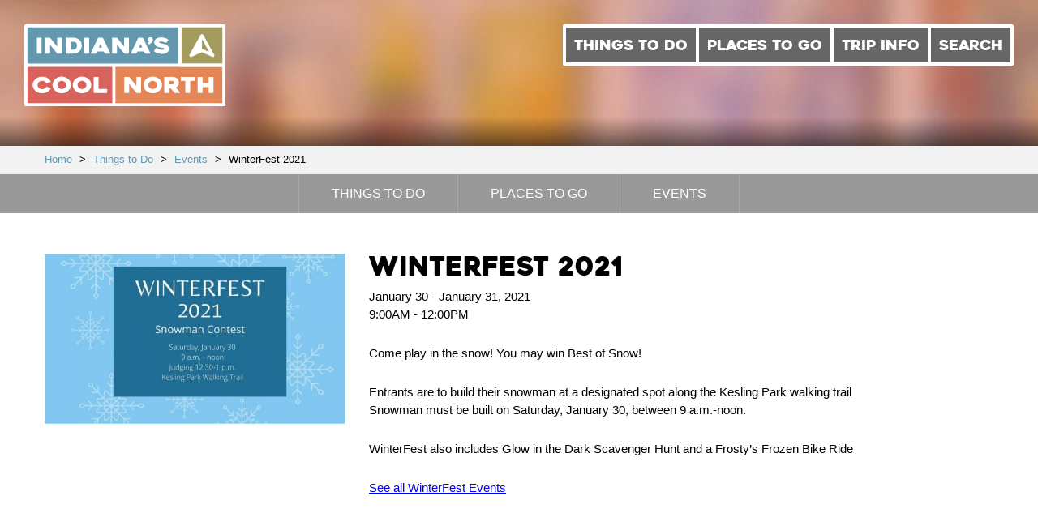

--- FILE ---
content_type: text/html; charset=UTF-8
request_url: https://www.indianascoolnorth.com/events/winterfest-2021/
body_size: 11099
content:
<!doctype html>
<!--[if IE 9 ]><html lang="en" class="ie9 lt-ie10 lt-ie11"> <![endif]-->
<!--[if IE 10 ]><html lang="en" class="ie10 lt-ie11"> <![endif]-->
<!--[if gt IE 10 ]><html lang="en" class="ie11"> <![endif]-->
<!--[if !(IE)]><!--><html id="front" lang="en"><!--<![endif]-->
<head>
	<meta charset="utf-8">
  <meta name="viewport" content="width=device-width">

  <!-- Google Tag Manager -->
  <script>(function(w,d,s,l,i){w[l]=w[l]||[];w[l].push({'gtm.start':
  new Date().getTime(),event:'gtm.js'});var f=d.getElementsByTagName(s)[0],
  j=d.createElement(s),dl=l!='dataLayer'?'&l='+l:'';j.async=true;j.src=
  'https://www.googletagmanager.com/gtm.js?id='+i+dl;f.parentNode.insertBefore(j,f);
  })(window,document,'script','dataLayer','GTM-TZLSV7H');</script>
  <!-- End Google Tag Manager -->

    

    
		<!-- All in One SEO 4.9.3 - aioseo.com -->
		<title>WinterFest 2021 | NITDC</title>
	<meta name="robots" content="max-image-preview:large" />
	<link rel="canonical" href="https://www.indianascoolnorth.com/events/winterfest-2021/" />
	<meta name="generator" content="All in One SEO (AIOSEO) 4.9.3" />
		<meta property="og:locale" content="en_US" />
		<meta property="og:site_name" content="NITDC | Indiana&#039;s Cool North" />
		<meta property="og:type" content="article" />
		<meta property="og:title" content="WinterFest 2021 | NITDC" />
		<meta property="og:url" content="https://www.indianascoolnorth.com/events/winterfest-2021/" />
		<meta property="article:published_time" content="2021-01-21T21:30:57+00:00" />
		<meta property="article:modified_time" content="2021-01-21T21:43:45+00:00" />
		<meta name="twitter:card" content="summary_large_image" />
		<meta name="twitter:title" content="WinterFest 2021 | NITDC" />
		<script type="application/ld+json" class="aioseo-schema">
			{"@context":"https:\/\/schema.org","@graph":[{"@type":"BreadcrumbList","@id":"https:\/\/www.indianascoolnorth.com\/events\/winterfest-2021\/#breadcrumblist","itemListElement":[{"@type":"ListItem","@id":"https:\/\/www.indianascoolnorth.com#listItem","position":1,"name":"Home","item":"https:\/\/www.indianascoolnorth.com","nextItem":{"@type":"ListItem","@id":"https:\/\/www.indianascoolnorth.com\/events\/?ctax_area=michigan-city-laporte#listItem","name":"Michigan City &amp; LaPorte"}},{"@type":"ListItem","@id":"https:\/\/www.indianascoolnorth.com\/events\/?ctax_area=michigan-city-laporte#listItem","position":2,"name":"Michigan City &amp; LaPorte","item":"https:\/\/www.indianascoolnorth.com\/events\/?ctax_area=michigan-city-laporte","nextItem":{"@type":"ListItem","@id":"https:\/\/www.indianascoolnorth.com\/events\/winterfest-2021\/#listItem","name":"WinterFest 2021"},"previousItem":{"@type":"ListItem","@id":"https:\/\/www.indianascoolnorth.com#listItem","name":"Home"}},{"@type":"ListItem","@id":"https:\/\/www.indianascoolnorth.com\/events\/winterfest-2021\/#listItem","position":3,"name":"WinterFest 2021","previousItem":{"@type":"ListItem","@id":"https:\/\/www.indianascoolnorth.com\/events\/?ctax_area=michigan-city-laporte#listItem","name":"Michigan City &amp; LaPorte"}}]},{"@type":"Organization","@id":"https:\/\/www.indianascoolnorth.com\/#organization","name":"NITDC","description":"Indiana's Cool North","url":"https:\/\/www.indianascoolnorth.com\/"},{"@type":"WebPage","@id":"https:\/\/www.indianascoolnorth.com\/events\/winterfest-2021\/#webpage","url":"https:\/\/www.indianascoolnorth.com\/events\/winterfest-2021\/","name":"WinterFest 2021 | NITDC","inLanguage":"en-US","isPartOf":{"@id":"https:\/\/www.indianascoolnorth.com\/#website"},"breadcrumb":{"@id":"https:\/\/www.indianascoolnorth.com\/events\/winterfest-2021\/#breadcrumblist"},"image":{"@type":"ImageObject","url":"https:\/\/www.indianascoolnorth.com\/content\/uploads\/2021\/01\/WinterFest-2021-LaPorte.jpg","@id":"https:\/\/www.indianascoolnorth.com\/events\/winterfest-2021\/#mainImage","width":877,"height":477,"caption":"WinterFest 2023"},"primaryImageOfPage":{"@id":"https:\/\/www.indianascoolnorth.com\/events\/winterfest-2021\/#mainImage"},"datePublished":"2021-01-21T21:30:57+00:00","dateModified":"2021-01-21T21:43:45+00:00"},{"@type":"WebSite","@id":"https:\/\/www.indianascoolnorth.com\/#website","url":"https:\/\/www.indianascoolnorth.com\/","name":"NITDC","description":"Indiana's Cool North","inLanguage":"en-US","publisher":{"@id":"https:\/\/www.indianascoolnorth.com\/#organization"}}]}
		</script>
		<!-- All in One SEO -->


<!-- The SEO Framework by Sybre Waaijer -->
<link rel="canonical" href="https://www.indianascoolnorth.com/events/winterfest-2021/" />
<meta name="description" content="Come play in the snow! You may win Best of Snow in our Snowman Contest along LaPorte&#8217;s Kesling Park Walking Trail." />
<meta property="og:type" content="article" />
<meta property="og:locale" content="en_US" />
<meta property="og:site_name" content="NITDC" />
<meta property="og:title" content="WinterFest 2021 | NITDC" />
<meta property="og:description" content="Come play in the snow! You may win Best of Snow in our Snowman Contest along LaPorte&#8217;s Kesling Park Walking Trail." />
<meta property="og:url" content="https://www.indianascoolnorth.com/events/winterfest-2021/" />
<meta property="og:image" content="https://www.indianascoolnorth.com/content/uploads/2021/01/WinterFest-2021-LaPorte.jpg" />
<meta property="og:image:width" content="877" />
<meta property="og:image:height" content="477" />
<meta property="og:image:alt" content="WinterFest 2023" />
<meta property="article:published_time" content="2021-01-21T21:30:57+00:00" />
<meta property="article:modified_time" content="2021-01-21T21:43:45+00:00" />
<meta property="article:author" content="https://www.facebook.com/IndianasCoolNorth" />
<meta name="twitter:card" content="summary_large_image" />
<meta name="twitter:site" content="@nitdc" />
<meta name="twitter:title" content="WinterFest 2021 | NITDC" />
<meta name="twitter:description" content="Come play in the snow! You may win Best of Snow in our Snowman Contest along LaPorte&#8217;s Kesling Park Walking Trail." />
<meta name="twitter:image" content="https://www.indianascoolnorth.com/content/uploads/2021/01/WinterFest-2021-LaPorte.jpg" />
<meta name="twitter:image:alt" content="WinterFest 2023" />
<script type="application/ld+json">{"@context":"https://schema.org","@graph":[{"@type":"WebSite","@id":"https://www.indianascoolnorth.com/#/schema/WebSite","url":"https://www.indianascoolnorth.com/","name":"NITDC","alternateName":"Northern Indiana Tourism Development Commission","description":"Indiana&#039;s Cool North","inLanguage":"en-US","potentialAction":{"@type":"SearchAction","target":{"@type":"EntryPoint","urlTemplate":"https://www.indianascoolnorth.com/search/{search_term_string}/"},"query-input":"required name=search_term_string"},"publisher":{"@type":"Organization","@id":"https://www.indianascoolnorth.com/#/schema/Organization","name":"Northern Indiana Tourism Development Commission","url":"https://www.indianascoolnorth.com/","sameAs":["https://www.facebook.com/IndianasCoolNorth","https://twitter.com/nitdc","https://www.instagram.com/indianascoolnorth"]}},{"@type":"WebPage","@id":"https://www.indianascoolnorth.com/events/winterfest-2021/","url":"https://www.indianascoolnorth.com/events/winterfest-2021/","name":"WinterFest 2021 | NITDC","description":"Come play in the snow! You may win Best of Snow in our Snowman Contest along LaPorte&#8217;s Kesling Park Walking Trail.","inLanguage":"en-US","isPartOf":{"@id":"https://www.indianascoolnorth.com/#/schema/WebSite"},"breadcrumb":{"@type":"BreadcrumbList","@id":"https://www.indianascoolnorth.com/#/schema/BreadcrumbList","itemListElement":[{"@type":"ListItem","position":1,"item":"https://www.indianascoolnorth.com/","name":"NITDC"},{"@type":"ListItem","position":2,"item":"https://www.indianascoolnorth.com/events/?ctax_area=michigan-city-laporte","name":"Area: Michigan City &amp; LaPorte"},{"@type":"ListItem","position":3,"name":"WinterFest 2021"}]},"potentialAction":{"@type":"ReadAction","target":"https://www.indianascoolnorth.com/events/winterfest-2021/"},"datePublished":"2021-01-21T21:30:57+00:00","dateModified":"2021-01-21T21:43:45+00:00"}]}</script>
<!-- / The SEO Framework by Sybre Waaijer | 2.45ms meta | 0.17ms boot -->

<link rel='dns-prefetch' href='//ajax.googleapis.com' />
<link rel='dns-prefetch' href='//npmcdn.com' />
<link rel='dns-prefetch' href='//maps.googleapis.com' />
<link rel='dns-prefetch' href='//cloud.typography.com' />
<link rel='stylesheet' id='wp-block-library-css' href='https://www.indianascoolnorth.com/wp/wp-includes/css/dist/block-library/style.min.css' type='text/css' media='all' />
<link rel='stylesheet' id='aioseo/css/src/vue/standalone/blocks/table-of-contents/global.scss-css' href='https://www.indianascoolnorth.com/content/plugins/all-in-one-seo-pack/dist/Lite/assets/css/table-of-contents/global.e90f6d47.css' type='text/css' media='all' />
<style id='classic-theme-styles-inline-css' type='text/css'>
/*! This file is auto-generated */
.wp-block-button__link{color:#fff;background-color:#32373c;border-radius:9999px;box-shadow:none;text-decoration:none;padding:calc(.667em + 2px) calc(1.333em + 2px);font-size:1.125em}.wp-block-file__button{background:#32373c;color:#fff;text-decoration:none}
</style>
<style id='global-styles-inline-css' type='text/css'>
body{--wp--preset--color--black: #000000;--wp--preset--color--cyan-bluish-gray: #abb8c3;--wp--preset--color--white: #ffffff;--wp--preset--color--pale-pink: #f78da7;--wp--preset--color--vivid-red: #cf2e2e;--wp--preset--color--luminous-vivid-orange: #ff6900;--wp--preset--color--luminous-vivid-amber: #fcb900;--wp--preset--color--light-green-cyan: #7bdcb5;--wp--preset--color--vivid-green-cyan: #00d084;--wp--preset--color--pale-cyan-blue: #8ed1fc;--wp--preset--color--vivid-cyan-blue: #0693e3;--wp--preset--color--vivid-purple: #9b51e0;--wp--preset--gradient--vivid-cyan-blue-to-vivid-purple: linear-gradient(135deg,rgba(6,147,227,1) 0%,rgb(155,81,224) 100%);--wp--preset--gradient--light-green-cyan-to-vivid-green-cyan: linear-gradient(135deg,rgb(122,220,180) 0%,rgb(0,208,130) 100%);--wp--preset--gradient--luminous-vivid-amber-to-luminous-vivid-orange: linear-gradient(135deg,rgba(252,185,0,1) 0%,rgba(255,105,0,1) 100%);--wp--preset--gradient--luminous-vivid-orange-to-vivid-red: linear-gradient(135deg,rgba(255,105,0,1) 0%,rgb(207,46,46) 100%);--wp--preset--gradient--very-light-gray-to-cyan-bluish-gray: linear-gradient(135deg,rgb(238,238,238) 0%,rgb(169,184,195) 100%);--wp--preset--gradient--cool-to-warm-spectrum: linear-gradient(135deg,rgb(74,234,220) 0%,rgb(151,120,209) 20%,rgb(207,42,186) 40%,rgb(238,44,130) 60%,rgb(251,105,98) 80%,rgb(254,248,76) 100%);--wp--preset--gradient--blush-light-purple: linear-gradient(135deg,rgb(255,206,236) 0%,rgb(152,150,240) 100%);--wp--preset--gradient--blush-bordeaux: linear-gradient(135deg,rgb(254,205,165) 0%,rgb(254,45,45) 50%,rgb(107,0,62) 100%);--wp--preset--gradient--luminous-dusk: linear-gradient(135deg,rgb(255,203,112) 0%,rgb(199,81,192) 50%,rgb(65,88,208) 100%);--wp--preset--gradient--pale-ocean: linear-gradient(135deg,rgb(255,245,203) 0%,rgb(182,227,212) 50%,rgb(51,167,181) 100%);--wp--preset--gradient--electric-grass: linear-gradient(135deg,rgb(202,248,128) 0%,rgb(113,206,126) 100%);--wp--preset--gradient--midnight: linear-gradient(135deg,rgb(2,3,129) 0%,rgb(40,116,252) 100%);--wp--preset--font-size--small: 13px;--wp--preset--font-size--medium: 20px;--wp--preset--font-size--large: 36px;--wp--preset--font-size--x-large: 42px;--wp--preset--spacing--20: 0.44rem;--wp--preset--spacing--30: 0.67rem;--wp--preset--spacing--40: 1rem;--wp--preset--spacing--50: 1.5rem;--wp--preset--spacing--60: 2.25rem;--wp--preset--spacing--70: 3.38rem;--wp--preset--spacing--80: 5.06rem;--wp--preset--shadow--natural: 6px 6px 9px rgba(0, 0, 0, 0.2);--wp--preset--shadow--deep: 12px 12px 50px rgba(0, 0, 0, 0.4);--wp--preset--shadow--sharp: 6px 6px 0px rgba(0, 0, 0, 0.2);--wp--preset--shadow--outlined: 6px 6px 0px -3px rgba(255, 255, 255, 1), 6px 6px rgba(0, 0, 0, 1);--wp--preset--shadow--crisp: 6px 6px 0px rgba(0, 0, 0, 1);}:where(.is-layout-flex){gap: 0.5em;}:where(.is-layout-grid){gap: 0.5em;}body .is-layout-flow > .alignleft{float: left;margin-inline-start: 0;margin-inline-end: 2em;}body .is-layout-flow > .alignright{float: right;margin-inline-start: 2em;margin-inline-end: 0;}body .is-layout-flow > .aligncenter{margin-left: auto !important;margin-right: auto !important;}body .is-layout-constrained > .alignleft{float: left;margin-inline-start: 0;margin-inline-end: 2em;}body .is-layout-constrained > .alignright{float: right;margin-inline-start: 2em;margin-inline-end: 0;}body .is-layout-constrained > .aligncenter{margin-left: auto !important;margin-right: auto !important;}body .is-layout-constrained > :where(:not(.alignleft):not(.alignright):not(.alignfull)){max-width: var(--wp--style--global--content-size);margin-left: auto !important;margin-right: auto !important;}body .is-layout-constrained > .alignwide{max-width: var(--wp--style--global--wide-size);}body .is-layout-flex{display: flex;}body .is-layout-flex{flex-wrap: wrap;align-items: center;}body .is-layout-flex > *{margin: 0;}body .is-layout-grid{display: grid;}body .is-layout-grid > *{margin: 0;}:where(.wp-block-columns.is-layout-flex){gap: 2em;}:where(.wp-block-columns.is-layout-grid){gap: 2em;}:where(.wp-block-post-template.is-layout-flex){gap: 1.25em;}:where(.wp-block-post-template.is-layout-grid){gap: 1.25em;}.has-black-color{color: var(--wp--preset--color--black) !important;}.has-cyan-bluish-gray-color{color: var(--wp--preset--color--cyan-bluish-gray) !important;}.has-white-color{color: var(--wp--preset--color--white) !important;}.has-pale-pink-color{color: var(--wp--preset--color--pale-pink) !important;}.has-vivid-red-color{color: var(--wp--preset--color--vivid-red) !important;}.has-luminous-vivid-orange-color{color: var(--wp--preset--color--luminous-vivid-orange) !important;}.has-luminous-vivid-amber-color{color: var(--wp--preset--color--luminous-vivid-amber) !important;}.has-light-green-cyan-color{color: var(--wp--preset--color--light-green-cyan) !important;}.has-vivid-green-cyan-color{color: var(--wp--preset--color--vivid-green-cyan) !important;}.has-pale-cyan-blue-color{color: var(--wp--preset--color--pale-cyan-blue) !important;}.has-vivid-cyan-blue-color{color: var(--wp--preset--color--vivid-cyan-blue) !important;}.has-vivid-purple-color{color: var(--wp--preset--color--vivid-purple) !important;}.has-black-background-color{background-color: var(--wp--preset--color--black) !important;}.has-cyan-bluish-gray-background-color{background-color: var(--wp--preset--color--cyan-bluish-gray) !important;}.has-white-background-color{background-color: var(--wp--preset--color--white) !important;}.has-pale-pink-background-color{background-color: var(--wp--preset--color--pale-pink) !important;}.has-vivid-red-background-color{background-color: var(--wp--preset--color--vivid-red) !important;}.has-luminous-vivid-orange-background-color{background-color: var(--wp--preset--color--luminous-vivid-orange) !important;}.has-luminous-vivid-amber-background-color{background-color: var(--wp--preset--color--luminous-vivid-amber) !important;}.has-light-green-cyan-background-color{background-color: var(--wp--preset--color--light-green-cyan) !important;}.has-vivid-green-cyan-background-color{background-color: var(--wp--preset--color--vivid-green-cyan) !important;}.has-pale-cyan-blue-background-color{background-color: var(--wp--preset--color--pale-cyan-blue) !important;}.has-vivid-cyan-blue-background-color{background-color: var(--wp--preset--color--vivid-cyan-blue) !important;}.has-vivid-purple-background-color{background-color: var(--wp--preset--color--vivid-purple) !important;}.has-black-border-color{border-color: var(--wp--preset--color--black) !important;}.has-cyan-bluish-gray-border-color{border-color: var(--wp--preset--color--cyan-bluish-gray) !important;}.has-white-border-color{border-color: var(--wp--preset--color--white) !important;}.has-pale-pink-border-color{border-color: var(--wp--preset--color--pale-pink) !important;}.has-vivid-red-border-color{border-color: var(--wp--preset--color--vivid-red) !important;}.has-luminous-vivid-orange-border-color{border-color: var(--wp--preset--color--luminous-vivid-orange) !important;}.has-luminous-vivid-amber-border-color{border-color: var(--wp--preset--color--luminous-vivid-amber) !important;}.has-light-green-cyan-border-color{border-color: var(--wp--preset--color--light-green-cyan) !important;}.has-vivid-green-cyan-border-color{border-color: var(--wp--preset--color--vivid-green-cyan) !important;}.has-pale-cyan-blue-border-color{border-color: var(--wp--preset--color--pale-cyan-blue) !important;}.has-vivid-cyan-blue-border-color{border-color: var(--wp--preset--color--vivid-cyan-blue) !important;}.has-vivid-purple-border-color{border-color: var(--wp--preset--color--vivid-purple) !important;}.has-vivid-cyan-blue-to-vivid-purple-gradient-background{background: var(--wp--preset--gradient--vivid-cyan-blue-to-vivid-purple) !important;}.has-light-green-cyan-to-vivid-green-cyan-gradient-background{background: var(--wp--preset--gradient--light-green-cyan-to-vivid-green-cyan) !important;}.has-luminous-vivid-amber-to-luminous-vivid-orange-gradient-background{background: var(--wp--preset--gradient--luminous-vivid-amber-to-luminous-vivid-orange) !important;}.has-luminous-vivid-orange-to-vivid-red-gradient-background{background: var(--wp--preset--gradient--luminous-vivid-orange-to-vivid-red) !important;}.has-very-light-gray-to-cyan-bluish-gray-gradient-background{background: var(--wp--preset--gradient--very-light-gray-to-cyan-bluish-gray) !important;}.has-cool-to-warm-spectrum-gradient-background{background: var(--wp--preset--gradient--cool-to-warm-spectrum) !important;}.has-blush-light-purple-gradient-background{background: var(--wp--preset--gradient--blush-light-purple) !important;}.has-blush-bordeaux-gradient-background{background: var(--wp--preset--gradient--blush-bordeaux) !important;}.has-luminous-dusk-gradient-background{background: var(--wp--preset--gradient--luminous-dusk) !important;}.has-pale-ocean-gradient-background{background: var(--wp--preset--gradient--pale-ocean) !important;}.has-electric-grass-gradient-background{background: var(--wp--preset--gradient--electric-grass) !important;}.has-midnight-gradient-background{background: var(--wp--preset--gradient--midnight) !important;}.has-small-font-size{font-size: var(--wp--preset--font-size--small) !important;}.has-medium-font-size{font-size: var(--wp--preset--font-size--medium) !important;}.has-large-font-size{font-size: var(--wp--preset--font-size--large) !important;}.has-x-large-font-size{font-size: var(--wp--preset--font-size--x-large) !important;}
.wp-block-navigation a:where(:not(.wp-element-button)){color: inherit;}
:where(.wp-block-post-template.is-layout-flex){gap: 1.25em;}:where(.wp-block-post-template.is-layout-grid){gap: 1.25em;}
:where(.wp-block-columns.is-layout-flex){gap: 2em;}:where(.wp-block-columns.is-layout-grid){gap: 2em;}
.wp-block-pullquote{font-size: 1.5em;line-height: 1.6;}
</style>
<link rel='stylesheet' id='fonts-css' href='https://cloud.typography.com/6916974/7105372/css/fonts.css' type='text/css' media='all' />
<link rel='stylesheet' id='main-styles-css' href='https://www.indianascoolnorth.com/content/themes/base/css/style.css' type='text/css' media='all' />
<script type="text/javascript" src="//ajax.googleapis.com/ajax/libs/jquery/1.9.1/jquery.min.js" id="jquery-js"></script>
<script>window.dataLayer = window.dataLayer || [];</script>
    <link rel="icon" type="image/png" href="/icons/favicon-16x16.png" sizes="16x16">
    <link rel="icon" type="image/png" href="/icons/favicon-32x32.png" sizes="32x32">
    <link rel="icon" type="image/png" href="/icons/favicon-96x96.png" sizes="96x96">

    <link href="/icons/apple-icon.png" rel="apple-touch-icon" />
    <link href="/icons/apple-icon-57x57.png" rel="apple-touch-icon" sizes="57x57" />
    <link href="/icons/apple-icon-60x60.png" rel="apple-touch-icon" sizes="60x60" />
    <link href="/icons/apple-icon-72x72.png" rel="apple-touch-icon" sizes="72x72" />
    <link href="/icons/apple-icon-76x76.png" rel="apple-touch-icon" sizes="76x76" />
    <link href="/icons/apple-icon-114x114.png" rel="apple-touch-icon" sizes="114x114" />
    <link href="/icons/apple-icon-120x120.png" rel="apple-touch-icon" sizes="120x120" />
    <link href="/icons/apple-icon-144x144.png" rel="apple-touch-icon" sizes="144x144" />
    <link href="/icons/apple-icon-152x152.png" rel="apple-touch-icon" sizes="152x152" />
    <link href="/icons/apple-icon-180x180.png" rel="apple-touch-icon" sizes="180x180" />
    <link href="/icons/apple-icon-precomposed.png" rel="apple-touch-icon-precomposed" sizes="192x192">

    <link href="/icons/android-icon-192x192.png" rel="icon" sizes="192x192" />
    <link href="/icons/android-icon-144x144.png" rel="icon" sizes="144x144" />
    <link href="/icons/android-icon-96x96.png" rel="icon" sizes="96x96" />
    <link href="/icons/android-icon-72x72.png" rel="icon" sizes="72x72" />
    <link href="/icons/android-icon-48x48.png" rel="icon" sizes="48x48" />
    <link href="/icons/android-icon-36x36.png" rel="icon" sizes="36x36" />

    <script type='text/javascript'>
    (function (d, t) {
      var bh = d.createElement(t), s = d.getElementsByTagName(t)[0];
      bh.type = 'text/javascript';
      bh.src = 'https://www.bugherd.com/sidebarv2.js?apikey=hki3hfvkl3jaxjbvghkfbw';
      s.parentNode.insertBefore(bh, s);
      })(document, 'script');
    </script>
</head>
<body class="events-template-default single single-events postid-11970 winterfest-2021">
  <!-- Google Tag Manager (noscript) -->
  <noscript><iframe src="https://www.googletagmanager.com/ns.html?id=GTM-TZLSV7H" 
  height="0" width="0" style="display:none;visibility:hidden"></iframe></noscript>
  <!-- End Google Tag Manager (noscript) -->
  <div class="site-wrap">
    <div class="sticky-nav">
      <!-- NITDC logo -->
      <a class="c-logo" href="/">
        <span class="u-hidden-visually">Indiana's Cool North</span>
        <svg class="c-logo__svg" xmlns="http://www.w3.org/2000/svg" viewBox="0 0 161.05 65.35"><defs><style>.cls-1{fill:#e48655;}.cls-2{fill:#d8625c;}.cls-3{fill:#a49b5e;}.cls-4{fill:#6498ae;}.cls-5{fill:none;stroke:#fff;stroke-linecap:round;stroke-linejoin:round;stroke-width:2.5px;}.cls-6{fill:#fff;}</style></defs><rect class="cls-1" x="70.31" y="32.68" width="88.26" height="30.09"/><rect class="cls-2" x="1.25" y="32.68" width="70.47" height="31.43"/><rect class="cls-3" x="124.32" y="1.01" width="35.49" height="31.66"/><rect class="cls-4" x="1.25" y="1.25" width="123.32" height="31.43"/><path class="cls-5" d="M146.5,64.16H23.18V32.74H146.5ZM93.65,95.59H23.18V64.16H93.65Zm88.09,0H93.65V64.16h88.09Z" transform="translate(-21.93 -31.49)"/><path class="cls-6" d="M35.32,54.87H32.38a.47.47,0,0,1-.34-.12.4.4,0,0,1-.13-.3V42.53a.4.4,0,0,1,.13-.3.47.47,0,0,1,.34-.12h2.94a.48.48,0,0,1,.33.12.38.38,0,0,1,.14.3V54.45a.38.38,0,0,1-.14.3.48.48,0,0,1-.33.12" transform="translate(-21.93 -31.49)"/><path class="cls-6" d="M52.07,42.51V54.45a.38.38,0,0,1-.14.3.48.48,0,0,1-.33.12H48.71a.94.94,0,0,1-.41-.1,1,1,0,0,1-.33-.24l-5.1-6.41a.25.25,0,0,0-.24-.11c-.09,0-.13.08-.13.2v6.25a.38.38,0,0,1-.14.3.48.48,0,0,1-.33.12H39.1a.48.48,0,0,1-.33-.12.38.38,0,0,1-.14-.3V42.51a.38.38,0,0,1,.14-.3.48.48,0,0,1,.33-.12H42a1,1,0,0,1,.41.1.91.91,0,0,1,.33.24l5.09,6.41a.27.27,0,0,0,.24.12c.09,0,.13-.08.13-.19V42.51a.38.38,0,0,1,.14-.3.48.48,0,0,1,.33-.12h2.9a.48.48,0,0,1,.33.12.38.38,0,0,1,.14.3" transform="translate(-21.93 -31.49)"/><path class="cls-6" d="M59.4,51.66h1.47A5.59,5.59,0,0,0,62,51.54a2.72,2.72,0,0,0,1.06-.46,2.53,2.53,0,0,0,.77-1,4.45,4.45,0,0,0,0-3.23,2.49,2.49,0,0,0-.78-1A2.83,2.83,0,0,0,62,45.46a5.46,5.46,0,0,0-1.13-.12H59.4a.48.48,0,0,0-.33.12.38.38,0,0,0-.14.3v5.48a.38.38,0,0,0,.14.3.48.48,0,0,0,.33.12M55,54.45V42.51a.38.38,0,0,1,.14-.3.48.48,0,0,1,.33-.12h5.34a7.67,7.67,0,0,1,5,1.61,5.76,5.76,0,0,1,1.61,2.08,7,7,0,0,1,0,5.42,5.74,5.74,0,0,1-1.61,2.09,6.88,6.88,0,0,1-2.24,1.19,9.16,9.16,0,0,1-2.79.4H55.52a.48.48,0,0,1-.33-.12.38.38,0,0,1-.14-.3" transform="translate(-21.93 -31.49)"/><path class="cls-6" d="M73.37,54.87H70.43a.47.47,0,0,1-.34-.12.4.4,0,0,1-.13-.3V42.53a.4.4,0,0,1,.13-.3.47.47,0,0,1,.34-.12h2.94a.48.48,0,0,1,.33.12.38.38,0,0,1,.14.3V54.45a.38.38,0,0,1-.14.3.48.48,0,0,1-.33.12" transform="translate(-21.93 -31.49)"/><path class="cls-6" d="M82,50.09h1.74a.34.34,0,0,0,.28-.11.22.22,0,0,0,0-.27l-.47-1-.51-1.09q-.08-.16-.18-.16c-.07,0-.12.05-.18.16l-1,2.11a.25.25,0,0,0,0,.27.33.33,0,0,0,.29.11m-1.15-7.59a.67.67,0,0,1,.26-.27.75.75,0,0,1,.4-.11H84.3a.72.72,0,0,1,.38.11.68.68,0,0,1,.26.27l5.71,11.87a.33.33,0,0,1,0,.33.46.46,0,0,1-.42.17H86.86a.75.75,0,0,1-.4-.11.84.84,0,0,1-.28-.27l-.53-1a.84.84,0,0,0-.28-.27.73.73,0,0,0-.38-.11H80.85a.76.76,0,0,0-.4.11.66.66,0,0,0-.26.27l-.55,1a.69.69,0,0,1-.26.27.72.72,0,0,1-.38.11H75.63a.65.65,0,0,1-.2,0,.42.42,0,0,1-.18-.1.33.33,0,0,1-.09-.17.36.36,0,0,1,.06-.24Z" transform="translate(-21.93 -31.49)"/><path class="cls-6" d="M105.69,42.51V54.45a.38.38,0,0,1-.14.3.48.48,0,0,1-.33.12h-2.89a.94.94,0,0,1-.41-.1,1,1,0,0,1-.33-.24l-5.1-6.41a.25.25,0,0,0-.24-.11c-.09,0-.13.08-.13.2v6.25a.38.38,0,0,1-.14.3.48.48,0,0,1-.33.12H92.71a.48.48,0,0,1-.33-.12.38.38,0,0,1-.14-.3V42.51a.38.38,0,0,1,.14-.3.48.48,0,0,1,.33-.12h2.94a1,1,0,0,1,.41.1.91.91,0,0,1,.33.24l5.09,6.41a.27.27,0,0,0,.24.12c.09,0,.13-.08.13-.19V42.51a.38.38,0,0,1,.14-.3.48.48,0,0,1,.33-.12h2.9a.48.48,0,0,1,.33.12.38.38,0,0,1,.14.3" transform="translate(-21.93 -31.49)"/><path class="cls-6" d="M114.21,50.09h1.74a.34.34,0,0,0,.28-.11.22.22,0,0,0,0-.27l-.47-1-.51-1.09q-.08-.16-.18-.16c-.07,0-.12.05-.18.16l-1,2.11a.25.25,0,0,0,0,.27.33.33,0,0,0,.29.11m-1.15-7.59a.67.67,0,0,1,.26-.27.75.75,0,0,1,.4-.11h2.74a.72.72,0,0,1,.38.11.68.68,0,0,1,.26.27l5.71,11.87a.33.33,0,0,1,0,.33.46.46,0,0,1-.42.17H119a.75.75,0,0,1-.4-.11.84.84,0,0,1-.28-.27l-.53-1a.84.84,0,0,0-.28-.27.73.73,0,0,0-.38-.11H113a.76.76,0,0,0-.4.11.66.66,0,0,0-.26.27l-.55,1a.69.69,0,0,1-.26.27.72.72,0,0,1-.38.11h-3.37a.65.65,0,0,1-.2,0,.42.42,0,0,1-.18-.1.33.33,0,0,1-.09-.17.36.36,0,0,1,.06-.24Z" transform="translate(-21.93 -31.49)"/><path class="cls-6" d="M122,47.39a.6.6,0,0,1-.39,0,.65.65,0,0,1-.33-.2l-.35-.45a.44.44,0,0,1-.08-.31.43.43,0,0,1,.18-.3,4.22,4.22,0,0,0,.38-.35l.32-.35a.23.23,0,0,0,0-.28.72.72,0,0,0-.23-.24,1.27,1.27,0,0,1-.51-.54,2.11,2.11,0,0,1-.22-.75,1.53,1.53,0,0,1,.53-1.27,2.13,2.13,0,0,1,1.39-.55,2.17,2.17,0,0,1,.9.15,2,2,0,0,1,.69.45,2.06,2.06,0,0,1,.44.67,2.16,2.16,0,0,1,.16.82,3.18,3.18,0,0,1-.72,2.05A4.91,4.91,0,0,1,122,47.39" transform="translate(-21.93 -31.49)"/><path class="cls-6" d="M128.1,50.49a11.5,11.5,0,0,0,2.09,1,6.08,6.08,0,0,0,1.94.35,3.1,3.1,0,0,0,1.31-.22.7.7,0,0,0,.45-.65.41.41,0,0,0-.2-.36,1.78,1.78,0,0,0-.52-.22,5.39,5.39,0,0,0-.75-.14q-.43-.05-.88-.14l-1-.17a9.38,9.38,0,0,1-1.18-.28,9,9,0,0,1-1.2-.46,4.1,4.1,0,0,1-1.07-.72,3.34,3.34,0,0,1-.75-1A3.3,3.3,0,0,1,126,46a3.49,3.49,0,0,1,.53-2,4,4,0,0,1,1.34-1.25,5.72,5.72,0,0,1,1.81-.65,10.72,10.72,0,0,1,1.94-.18,9.41,9.41,0,0,1,2.95.43,9.84,9.84,0,0,1,2.5,1.25.43.43,0,0,1,.18.3.4.4,0,0,1-.1.31l-1.53,1.94a.51.51,0,0,1-.31.17.46.46,0,0,1-.35-.07,8.38,8.38,0,0,0-1.86-.79,6,6,0,0,0-1.59-.24H131a2.64,2.64,0,0,0-.54.07,1,1,0,0,0-.42.2.48.48,0,0,0-.17.38c0,.16.14.31.41.44a5.53,5.53,0,0,0,.94.33,10.39,10.39,0,0,0,1,.22l.63.1a15.74,15.74,0,0,1,1.55.36A6,6,0,0,1,136,48a4.12,4.12,0,0,1,1.23,1.2,3.26,3.26,0,0,1,.5,1.86,3.74,3.74,0,0,1-.41,1.81,3.46,3.46,0,0,1-1.15,1.25,5.29,5.29,0,0,1-1.76.72,10.22,10.22,0,0,1-2.28.24,11.47,11.47,0,0,1-1.9-.15,10.34,10.34,0,0,1-1.64-.41,9.08,9.08,0,0,1-1.42-.62,10.6,10.6,0,0,1-1.2-.76.38.38,0,0,1-.18-.29.42.42,0,0,1,.1-.32l1.51-1.94a.51.51,0,0,1,.31-.17.52.52,0,0,1,.35.05" transform="translate(-21.93 -31.49)"/><path class="cls-6" d="M43.09,82.88a10.18,10.18,0,0,1-1.25,1.49A7.07,7.07,0,0,1,40.3,85.5a7.83,7.83,0,0,1-1.89.73,9.39,9.39,0,0,1-2.29.26A8.14,8.14,0,0,1,33.18,86a8,8,0,0,1-2.4-1.41,6.54,6.54,0,0,1-1.61-2.1,5.9,5.9,0,0,1,0-5.13,6.54,6.54,0,0,1,1.61-2.1,8,8,0,0,1,2.4-1.41,8.14,8.14,0,0,1,2.94-.52,9.52,9.52,0,0,1,2.33.26,7.66,7.66,0,0,1,1.88.73,7,7,0,0,1,1.52,1.14,11.21,11.21,0,0,1,1.24,1.48.31.31,0,0,1,0,.3.39.39,0,0,1-.23.23l-2.78,1a.57.57,0,0,1-.39,0,.58.58,0,0,1-.29-.21A3.94,3.94,0,0,0,38.06,77a4.07,4.07,0,0,0-1.94-.43,3.52,3.52,0,0,0-1.4.28,3.82,3.82,0,0,0-1.15.74,3.36,3.36,0,0,0-.76,1.08,3.05,3.05,0,0,0,0,2.53,3.27,3.27,0,0,0,.76,1.06,3.92,3.92,0,0,0,1.15.74,3.52,3.52,0,0,0,1.4.28,4.09,4.09,0,0,0,1.95-.46,3.81,3.81,0,0,0,1.38-1.2.58.58,0,0,1,.28-.21.54.54,0,0,1,.38,0l2.78,1a.39.39,0,0,1,.23.22.33.33,0,0,1,0,.31" transform="translate(-21.93 -31.49)"/><path class="cls-6" d="M48.39,79.88a3,3,0,0,0,.27,1.26,3.39,3.39,0,0,0,.75,1,3.69,3.69,0,0,0,1.13.72,3.6,3.6,0,0,0,2.74,0,3.82,3.82,0,0,0,1.14-.72,3.33,3.33,0,0,0,.76-1,3,3,0,0,0,0-2.51,3.19,3.19,0,0,0-.76-1,3.93,3.93,0,0,0-1.14-.72,3.6,3.6,0,0,0-2.74,0,3.79,3.79,0,0,0-1.13.72,3.25,3.25,0,0,0-.75,1,3,3,0,0,0-.27,1.25m-3.88,0a5.78,5.78,0,0,1,.59-2.57,6.84,6.84,0,0,1,1.59-2.1A7.54,7.54,0,0,1,49,73.78a8.17,8.17,0,0,1,5.75,0,7.67,7.67,0,0,1,2.36,1.42,6.77,6.77,0,0,1,1.6,2.1,5.9,5.9,0,0,1,0,5.13,6.77,6.77,0,0,1-1.6,2.1A7.67,7.67,0,0,1,54.79,86,8.17,8.17,0,0,1,49,86a7.54,7.54,0,0,1-2.35-1.42,6.84,6.84,0,0,1-1.59-2.1,5.78,5.78,0,0,1-.59-2.57" transform="translate(-21.93 -31.49)"/><path class="cls-6" d="M64.6,79.88a3,3,0,0,0,.27,1.26,3.39,3.39,0,0,0,.75,1,3.69,3.69,0,0,0,1.13.72,3.6,3.6,0,0,0,2.74,0,3.82,3.82,0,0,0,1.14-.72,3.33,3.33,0,0,0,.76-1,3,3,0,0,0,0-2.51,3.19,3.19,0,0,0-.76-1,3.93,3.93,0,0,0-1.14-.72,3.6,3.6,0,0,0-2.74,0,3.79,3.79,0,0,0-1.13.72,3.25,3.25,0,0,0-.75,1,3,3,0,0,0-.27,1.25m-3.88,0a5.78,5.78,0,0,1,.59-2.57,6.84,6.84,0,0,1,1.59-2.1,7.54,7.54,0,0,1,2.35-1.42,8.17,8.17,0,0,1,5.75,0,7.67,7.67,0,0,1,2.36,1.42,6.77,6.77,0,0,1,1.6,2.1,5.9,5.9,0,0,1,0,5.13,6.77,6.77,0,0,1-1.6,2.1A7.67,7.67,0,0,1,71,86a8.17,8.17,0,0,1-5.75,0,7.54,7.54,0,0,1-2.35-1.42,6.84,6.84,0,0,1-1.59-2.1,5.78,5.78,0,0,1-.59-2.57" transform="translate(-21.93 -31.49)"/><path class="cls-6" d="M88.25,83.47v2.37a.38.38,0,0,1-.14.3.48.48,0,0,1-.33.12H78a.47.47,0,0,1-.34-.12.39.39,0,0,1-.13-.3V73.9a.4.4,0,0,1,.13-.3.47.47,0,0,1,.34-.12h2.94a.48.48,0,0,1,.33.12.38.38,0,0,1,.14.3v8.73a.39.39,0,0,0,.13.3.47.47,0,0,0,.34.12h5.89a.48.48,0,0,1,.33.12.38.38,0,0,1,.14.3" transform="translate(-21.93 -31.49)"/><path class="cls-6" d="M115.48,73.9V85.85a.38.38,0,0,1-.14.3.48.48,0,0,1-.33.12h-2.89a.94.94,0,0,1-.41-.1,1,1,0,0,1-.33-.24l-5.1-6.41a.25.25,0,0,0-.24-.11c-.09,0-.13.08-.13.2v6.25a.38.38,0,0,1-.14.3.48.48,0,0,1-.33.12H102.5a.48.48,0,0,1-.33-.12.38.38,0,0,1-.14-.3V73.9a.38.38,0,0,1,.14-.3.48.48,0,0,1,.33-.12h2.94a1,1,0,0,1,.41.1.91.91,0,0,1,.33.24l5.09,6.41a.27.27,0,0,0,.24.12c.09,0,.13-.08.13-.19V73.9a.38.38,0,0,1,.14-.3.48.48,0,0,1,.33-.12H115a.48.48,0,0,1,.33.12.38.38,0,0,1,.14.3" transform="translate(-21.93 -31.49)"/><path class="cls-6" d="M121.21,79.88a3,3,0,0,0,.27,1.26,3.39,3.39,0,0,0,.75,1,3.69,3.69,0,0,0,1.13.72,3.6,3.6,0,0,0,2.74,0,3.82,3.82,0,0,0,1.14-.72,3.33,3.33,0,0,0,.76-1,3,3,0,0,0,0-2.51,3.19,3.19,0,0,0-.76-1,3.93,3.93,0,0,0-1.14-.72,3.6,3.6,0,0,0-2.74,0,3.79,3.79,0,0,0-1.13.72,3.25,3.25,0,0,0-.75,1,3,3,0,0,0-.27,1.25m-3.88,0a5.78,5.78,0,0,1,.59-2.57,6.84,6.84,0,0,1,1.59-2.1,7.54,7.54,0,0,1,2.35-1.42,8.17,8.17,0,0,1,5.75,0A7.67,7.67,0,0,1,130,75.21a6.77,6.77,0,0,1,1.6,2.1,5.9,5.9,0,0,1,0,5.13,6.77,6.77,0,0,1-1.6,2.1A7.67,7.67,0,0,1,127.61,86a8.17,8.17,0,0,1-5.75,0,7.54,7.54,0,0,1-2.35-1.42,6.84,6.84,0,0,1-1.59-2.1,5.78,5.78,0,0,1-.59-2.57" transform="translate(-21.93 -31.49)"/><path class="cls-6" d="M138.34,79.39h2.06a1.65,1.65,0,0,0,.49-.08,1.47,1.47,0,0,0,.47-.24,1.32,1.32,0,0,0,.35-.41,1.16,1.16,0,0,0,.14-.58,1.53,1.53,0,0,0-.07-.41,1.4,1.4,0,0,0-.23-.45,1.3,1.3,0,0,0-.45-.37,1.47,1.47,0,0,0-.69-.15h-2.06a.48.48,0,0,0-.33.12.39.39,0,0,0-.14.3V79a.39.39,0,0,0,.14.3.48.48,0,0,0,.33.12m-.94,6.88h-2.93a.48.48,0,0,1-.33-.12.38.38,0,0,1-.14-.3V73.9a.38.38,0,0,1,.14-.3.48.48,0,0,1,.33-.12h6.08a6.22,6.22,0,0,1,2.09.34,4.8,4.8,0,0,1,1.63,1,4.35,4.35,0,0,1,1.44,3.3,4.28,4.28,0,0,1-.15,1.11,4.46,4.46,0,0,1-.42,1,4.39,4.39,0,0,1-.65.88,3.49,3.49,0,0,1-.84.65.49.49,0,0,0-.21.25.29.29,0,0,0,.07.29q.74.87,1.56,1.8t1.47,1.69a.29.29,0,0,1,.06.31.24.24,0,0,1-.25.17h-3.64a1.09,1.09,0,0,1-.42-.1.88.88,0,0,1-.34-.24q-.62-.73-1.24-1.48t-1.22-1.52a.89.89,0,0,0-.33-.24,1,1,0,0,0-.41-.1h-.43a.48.48,0,0,0-.33.12.39.39,0,0,0-.14.3v2.83a.38.38,0,0,1-.14.3.48.48,0,0,1-.33.12" transform="translate(-21.93 -31.49)"/><path class="cls-6" d="M158,76.7h-2.74a.48.48,0,0,0-.33.12.38.38,0,0,0-.14.3v8.73a.4.4,0,0,1-.13.3.47.47,0,0,1-.34.12h-2.94a.48.48,0,0,1-.33-.12.38.38,0,0,1-.14-.3V77.12a.39.39,0,0,0-.13-.3.47.47,0,0,0-.34-.12H147.7a.48.48,0,0,1-.33-.12.38.38,0,0,1-.14-.3V73.9a.38.38,0,0,1,.14-.3.48.48,0,0,1,.33-.12H158a.48.48,0,0,1,.34.12.4.4,0,0,1,.13.3v2.37a.4.4,0,0,1-.13.3.47.47,0,0,1-.34.12" transform="translate(-21.93 -31.49)"/><path class="cls-6" d="M173.36,73.9V85.85a.38.38,0,0,1-.14.3.48.48,0,0,1-.33.12H170a.47.47,0,0,1-.34-.12.39.39,0,0,1-.13-.3V82.11a.39.39,0,0,0-.14-.3.48.48,0,0,0-.33-.12h-4a.47.47,0,0,0-.34.12.4.4,0,0,0-.13.3v3.74a.38.38,0,0,1-.14.3.48.48,0,0,1-.33.12h-2.93a.48.48,0,0,1-.34-.12.4.4,0,0,1-.13-.3V73.9a.4.4,0,0,1,.13-.3.48.48,0,0,1,.34-.12h2.93a.49.49,0,0,1,.33.12.38.38,0,0,1,.14.3V78a.4.4,0,0,0,.13.3.47.47,0,0,0,.34.12h4a.48.48,0,0,0,.33-.12.38.38,0,0,0,.14-.3V73.9a.39.39,0,0,1,.13-.3.47.47,0,0,1,.34-.12h2.94a.48.48,0,0,1,.33.12.38.38,0,0,1,.14.3" transform="translate(-21.93 -31.49)"/><path class="cls-5" d="M155.31,56.31l8.81-3.93,8.81,3.93-8.81-15.71Zm26.43,7.86H146.5V32.74h35.23Z" transform="translate(-21.93 -31.49)"/><polygon class="cls-6" points="133.38 24.82 142.19 20.89 142.19 9.11 133.38 24.82"/></svg>      </a>

      <!-- NITDC Horiz logo -->
      <a class="c-logo-horiz" href="/">
        <img src="/content/themes/base/img/NITDC-Logo-horiz.png" alt="Indiana's Cool North">
      </a>

      <!-- NITDC Mobile logo -->
      <a class="c-logo-mobile" href="/">
        <img src="/content/themes/base/img/nitdc-logo-mobile.png" alt="Indiana's Cool North">
      </a>

      <!-- Main nav -->
              <nav class="c-nav js-main-nav">
          <ul id="menu-primary-navigation" class="o-nav-list c-nav__list">
            <li class="c-nav__item menu-things-to-do"><a class="c-nav__link" href="https://www.indianascoolnorth.com/things-to-do/">Things to Do</a>
<ul class="sub-menu">
	<li class="menu-top-15"><a class="c-nav__link" href="https://www.indianascoolnorth.com/things-to-do/top-15/">Top 15</a></li>
	<li class="menu-events"><a class="c-nav__link" href="https://www.indianascoolnorth.com/things-to-do/events/">Events</a></li>
	<li class="menu-top-things-lists"><a class="c-nav__link" href="https://www.indianascoolnorth.com/things-to-do/top-things-lists/">Top Things Lists</a></li>
	<li class="menu-food-drink"><a class="c-nav__link" href="https://www.indianascoolnorth.com/things-to-do/food-drink/">Food &#038; Drink</a></li>
	<li class="menu-tours-trails"><a class="c-nav__link" href="https://www.indianascoolnorth.com/things-to-do/tours-trails/">Tours &#038; Trails</a></li>
	<li class="menu-history-heritage"><a class="c-nav__link" href="https://www.indianascoolnorth.com/things-to-do/history-heritage/">History &#038; Heritage</a></li>
	<li class="menu-arts-entertainment"><a class="c-nav__link" href="https://www.indianascoolnorth.com/things-to-do/arts-entertainment/">Arts &#038; Entertainment</a></li>
	<li class="menu-recreation"><a class="c-nav__link" href="https://www.indianascoolnorth.com/things-to-do/recreation/">Recreation</a></li>
	<li class="menu-attractions"><a class="c-nav__link" href="https://www.indianascoolnorth.com/things-to-do/attractions/">Attractions</a></li>
	<li class="menu-shopping"><a class="c-nav__link" href="https://www.indianascoolnorth.com/things-to-do/shopping/">Shopping</a></li>
</ul>
</li>
<li class="c-nav__item menu-places-to-go"><a class="c-nav__link" href="https://www.indianascoolnorth.com/places-to-go/">Places to Go</a>
<ul class="sub-menu">
	<li class="menu-elkhart-county"><a class="c-nav__link" href="https://www.indianascoolnorth.com/places-to-go/elkhart-county/">Elkhart County</a></li>
	<li class="menu-indiana-dunes"><a class="c-nav__link" href="https://www.indianascoolnorth.com/places-to-go/indiana-dunes/">Indiana Dunes</a></li>
	<li class="menu-michigan-city-laporte"><a class="c-nav__link" href="https://www.indianascoolnorth.com/places-to-go/michigan-city-laporte/">Michigan City LaPorte</a></li>
	<li class="menu-south-shore"><a class="c-nav__link" href="https://www.indianascoolnorth.com/places-to-go/south-shore/">South Shore</a></li>
	<li class="menu-shipshewana"><a class="c-nav__link" href="https://www.indianascoolnorth.com/places-to-go/shipshewana/">Shipshewana</a></li>
	<li class="menu-south-bend-mishawaka"><a class="c-nav__link" href="https://www.indianascoolnorth.com/places-to-go/south-bend-mishawaka/">South Bend Mishawaka</a></li>
	<li class="menu-kosciusko"><a class="c-nav__link" href="https://www.indianascoolnorth.com/places-to-go/kosciusko/">Kosciusko</a></li>
</ul>
</li>
<li class="c-nav__item menu-trip-info"><a class="c-nav__link" href="https://www.indianascoolnorth.com/plan-your-visit/">Trip Info</a>
<ul class="sub-menu">
	<li class="menu-where-to-stay"><a class="c-nav__link" href="https://www.indianascoolnorth.com/plan-your-visit/where-to-stay/">Where to Stay</a></li>
	<li class="menu-i-80-90-toll-road-exit-guide"><a class="c-nav__link" href="https://www.indianascoolnorth.com/plan-your-visit/i-80-90-toll-road-exit-guide/">I 80/90 Toll Road Exit Guide</a></li>
	<li class="menu-getting-around"><a class="c-nav__link" href="https://www.indianascoolnorth.com/plan-your-visit/getting-here/">Getting Around</a></li>
	<li class="menu-weather"><a class="c-nav__link" href="https://www.indianascoolnorth.com/plan-your-visit/weather-seasons/">Weather</a></li>
	<li class="menu-maps-travel-tools"><a class="c-nav__link" href="https://www.indianascoolnorth.com/plan-your-visit/maps-travel-routes/">Maps &#038; Travel Tools</a></li>
	<li class="menu-destination-guides"><a class="c-nav__link" href="https://www.indianascoolnorth.com/plan-your-visit/request-a-destination-guide/">Destination Guides</a></li>
	<li class="menu-deals-discounts"><a class="c-nav__link" href="https://www.indianascoolnorth.com/plan-your-visit/deals-discounts/">Deals &#038; Discounts</a></li>
</ul>
</li>
            <li class="c-nav__item menu-search">
              <a class="c-nav__link">Search</a>
              <ul class="sub-menu">
                <li class="search-function">
                  <form action="/" id="searchform" method="get" role="search">
                    <input type="text" id="search-box"  name="s" placeholder="Search">
                    <input type="submit" value="Search Submit1" id="searchsubmit" class="search-button">
                  </form>
                </li>
              </ul>
            </li>
          </ul>
        </nav>
        
    </div>

    <!-- Mobile nav button -->
    <a href="#0" class="c-menu-btn js-menu-btn">
      <div class="c-toggle">
        <span></span>
        <span></span>
        <span></span>
        <span></span>
      </div>
    </a>

          <div class="c-hero c-hero--event">
        <img src="/content/uploads/2017/03/blurred-hero.jpg" class="c-hero__media u-img--center-center" alt="Events Hero">
      </div>
      <div class="c-breadcrumbs">
  <div class="container">
    <a href="/" title="Homepage" class="c-breadcrumbs__link">Home</a> <span class="c-breadcrumbs__divider">&gt;</span> 
              <a href="https://www.indianascoolnorth.com/things-to-do/" title="Things to Do" class="c-breadcrumbs__link">Things to Do</a> <span class="c-breadcrumbs__divider">&gt;</span> 
                  <a href="https://www.indianascoolnorth.com/things-to-do/events/" title="Events" class="c-breadcrumbs__link">Events</a> <span class="c-breadcrumbs__divider">&gt;</span> 
        WinterFest 2021  </div>
</div><nav class="c-sub-nav"><ul id="menu-secondary-navigation" class="o-nav-list c-sub-nav__list"><li class="c-sub-nav__item menu-things-to-do"><a class="c-sub-nav__link" href="https://www.indianascoolnorth.com/things-to-do/"><span>Things to Do</span></a></li>
<li class="c-sub-nav__item menu-places-to-go"><a class="c-sub-nav__link" href="https://www.indianascoolnorth.com/places-to-go/"><span>Places to Go</span></a></li>
<li class="c-sub-nav__item menu-events"><a class="c-sub-nav__link" href="https://www.indianascoolnorth.com/things-to-do/events/"><span>Events</span></a></li>
</ul></nav><section class="c-section">
  <div class="container">
    <div class="row">
      <div class="col-12 col-lg-4 s-content">
        <img src="https://www.indianascoolnorth.com/content/uploads/2021/01/WinterFest-2021-LaPorte-600x340.jpg" class="" alt="WinterFest 2023">      </div>
      <div class="col-12 col-lg-8 s-content e-content">
        <h1 class="h3 txt-black">WinterFest 2021</h1>        <p><strong>
          January 30 - January 31, 2021<br />9:00AM - 12:00PM        </strong></p>
        <p>Come play in the snow! You may win Best of Snow!</p>
<p>Entrants are to build their snowman at a designated spot along the Kesling Park walking trail<br />
Snowman must be built on Saturday, January 30, between 9 a.m.-noon.</p>
<p>WinterFest also includes Glow in the Dark Scavenger Hunt and a Frosty&#8217;s Frozen Bike Ride</p>
<p><a href="http://www.cityoflaporte.com/450/WinterFest">See all WinterFest Events</a></p>
<p>&nbsp;</p>
<p>&nbsp;</p>


        <div class="row">
          <div class="col-12 col-lg-6 col-sm-12 s-content">
                          <h5>Contact:</h5>
              <p>
                <a href="https://www.michigancitylaporte.com/event/winterfest-2021-snowman-contest/">https://www.michigancitylaporte.com/event/winterfest-2021-snowman-contest/</a><br />219-326-9600              </p>
                            <h5>Event Location:</h5>
              <p>
                Kesling Park<br />2150 A Street<br />LaPorte              </p>
                        </div>

          <div class="col-12 col-lg-6 col-sm-12 s-content">
                          <h5>Category:</h5>
              <p>Community, Nature</p>
                            <h5>Region:</h5>
              <p>Michigan City &amp; LaPorte, Northern Indiana</p>
              
                      </div>
        </div>
      </div>
    </div>
  </div>
</section>
    <section class="c-section c-section--grey">
      <div class="container">
        <div class="row">
          <div class="col-12 col-xl-10 push-xl-1">
            <div class="row justify-content-center align-items-center sign-up-bar">
              <div class="col-12 col-lg u-txt-centre">
                <h4>Keep Informed</h4>
                <p>Stay up-to-date with all the latest events and activities.</p>
                <form action="/about-nitdc/keep-informed/" class="c-signup-form" id="c-signup-form" method="post">
                  <input type="email" onblur="if( this.value == '' ){ this.value = 'Enter your email address here'; }" onfocus="if( this.value == 'Enter your email address here' ){ this.value = ''; }" id="email" name="email" value="Enter your email address here" class="c-signup-form__input">
                  <button type="submit" class="c-signup-form__submit">Submit</button>
                </form>
              </div>
              <div class="col-12 col-lg">
                <div class="row align-items-center">
                  <div class="col-12 col-lg">
                    <img src="/content/uploads/2017/01/destination-guides.png" alt="Destination Guides">
                  </div>
                  <div class="col-12 col-lg">
                    <h4>Request Destination Guides</h4>
                    <p><a href="/plan-your-visit/request-a-destination-guide/" class="c-btn c-btn--orange">Get Yours</a></p>
                  </div>
                </div>
              </div>
            </div>
          </div>
        </div>
      </div>
    </section>
    
    <footer class="c-footer">
              <div class="c-footer__logos">
          <a href="https://www.southshorecva.com/" target="_blank" title="">            <img class="c-footer__logo" src="https://www.indianascoolnorth.com/content/uploads/2023/09/South-Shore-Logo-black-124x112.jpg" alt="" />
            </a><a href="http://www.indianadunes.com/" target="_blank" title="Indiana Dunes">            <img class="c-footer__logo" src="https://www.indianascoolnorth.com/content/uploads/2017/03/Indiana-Dunes.png" alt="Indiana Dunes" />
            </a><a href="http://michigancitylaporte.com/" target="_blank" title="Visit Michigan City LaPorte">            <img class="c-footer__logo" src="https://www.indianascoolnorth.com/content/uploads/2017/08/Visit-Michigan-City-LaPorte-180x112.png" alt="Visit Michigan City LaPorte" />
            </a><a href="https://www.visitelkhartcounty.com/" target="_blank" title="">            <img class="c-footer__logo" src="https://www.indianascoolnorth.com/content/uploads/2020/05/ElkhartCounty-WellCrafted_allblack-112x112.png" alt="" />
            </a><a href="https://www.indianascoolnorth.com/about-nitdc/" target="_blank" title="">            <img class="c-footer__logo" src="https://www.indianascoolnorth.com/content/uploads/2019/04/NIT_logo-copy-250x56.png" alt="" />
            </a><a href="https://northernindianaadvocates.com/" target="_blank" title="">            <img class="c-footer__logo" src="https://www.indianascoolnorth.com/content/uploads/2020/11/NIA-Logo-Black-Sm-250x38.png" alt="" />
            </a>        </div>
              <div class="c-footer__content">
        <div class="container">
          <div class="row">
            <div class="col-12 col-lg-8 push-lg-2">
            
              <ul class="o-nav-list c-footer-social">
                <li><a href="https://www.facebook.com/IndianasCoolNorth/" target="_blank" title="Visit us on Facebook" class="soc-facebook"></a></li><li><a href="https://twitter.com/NITDC" target="_blank" title="Visit us on Twitter" class="soc-twitter"></a></li><li><a href="https://www.instagram.com/indianascoolnorth/" target="_blank" title="Visit us on Instagram" class="soc-instagram"></a></li>              </ul>

                              <ul class="o-nav-list c-footer-nav">
                  <li class="c-footer-nav__title">About us</li><li class="c-footer-nav__item menu-about-nitdc"><a class="c-footer-nav__link" href="https://www.indianascoolnorth.com/about-nitdc/about-nitdc/">About NITDC</a></li>
<li class="c-footer-nav__item menu-comments-questions-feedback"><a class="c-footer-nav__link" href="https://www.indianascoolnorth.com/about-nitdc/comments-questions-feedback/">Comments, Questions, Feedback?</a></li>
<li class="c-footer-nav__item menu-contact-us"><a class="c-footer-nav__link" href="https://www.indianascoolnorth.com/about-nitdc/contact-us/">Contact Us</a></li>
<li class="c-footer-nav__item menu-advertising-opportunities"><a class="c-footer-nav__link" href="https://www.indianascoolnorth.com/about-nitdc/advertising-opportunities/">Advertising Opportunities</a></li>
<li class="c-footer-nav__item menu-privacy-policy"><a class="c-footer-nav__link" href="https://www.indianascoolnorth.com/about-nitdc/privacy-policy/">Privacy Policy</a></li>
<li class="c-footer-nav__item menu-terms-of-use"><a class="c-footer-nav__link" href="https://www.indianascoolnorth.com/about-nitdc/terms-of-use/">Terms of Use</a></li>
<li class="c-footer-nav__item menu-indianas-cool-north-industry-news"><a class="c-footer-nav__link" href="https://www.indianascoolnorth.com/about-nitdc/indianas-cool-north-industry-news/">Indiana’s Cool North Industry News</a></li>
<li class="c-footer-nav__item menu-northern-indiana-advocates"><a class="c-footer-nav__link" href="https://www.indianascoolnorth.com/about-nitdc/nia-2/">Northern Indiana Advocates</a></li>
                </ul>
                                              <ul class="o-nav-list c-footer-nav">
                  <li class="c-footer-nav__title">Our partners</li><li class="c-footer-nav__item menu-northern-indiana-tourism-development-commission"><a class="c-footer-nav__link" href="https://www.indianascoolnorth.com/about-nitdc/about-northern-indiana-tourism-development-commission/">northern indiana tourism development commission</a></li>
<li class="c-footer-nav__item menu-visit-indiana"><a target="_blank" rel="noopener" class="c-footer-nav__link" href="https://visitindiana.com/">visit Indiana</a></li>
<li class="c-footer-nav__item menu-indiana-toll-road"><a target="_blank" rel="noopener" class="c-footer-nav__link" href="https://www.indianatollroad.org/">indiana toll road</a></li>
<li class="c-footer-nav__item menu-northern-indiana-advocates"><a class="c-footer-nav__link" href="https://northernindianaadvocates.com/">Northern Indiana Advocates</a></li>
                </ul>
                <p>This is the official site produced by Northern Indiana Tourism Development Commission &copy; 2026</p>            </div>
          </div>
        </div>
      </div>
    </footer>
  </div>
  <script type="text/javascript" src="https://npmcdn.com/isotope-layout@3.0.4/dist/isotope.pkgd.js" id="isotope-js"></script>
<script type="text/javascript" src="https://maps.googleapis.com/maps/api/js?key=AIzaSyCX5s_nEXJqc-RP8KRq7Qg9fYuS2ILJB88&amp;libraries=places" id="google-maps-js"></script>
<script type="text/javascript" src="https://www.indianascoolnorth.com/content/themes/base/js/select.js" id="select-js-js"></script>
<script type="text/javascript" src="https://www.indianascoolnorth.com/content/themes/base/js/main.min.js?v=1.4" id="main-js-js"></script>
<script>(function(){function c(){var b=a.contentDocument||a.contentWindow.document;if(b){var d=b.createElement('script');d.innerHTML="window.__CF$cv$params={r:'9c49883f6ca5b1a9',t:'MTc2OTUzMDM1Mi4wMDAwMDA='};var a=document.createElement('script');a.nonce='';a.src='/cdn-cgi/challenge-platform/scripts/jsd/main.js';document.getElementsByTagName('head')[0].appendChild(a);";b.getElementsByTagName('head')[0].appendChild(d)}}if(document.body){var a=document.createElement('iframe');a.height=1;a.width=1;a.style.position='absolute';a.style.top=0;a.style.left=0;a.style.border='none';a.style.visibility='hidden';document.body.appendChild(a);if('loading'!==document.readyState)c();else if(window.addEventListener)document.addEventListener('DOMContentLoaded',c);else{var e=document.onreadystatechange||function(){};document.onreadystatechange=function(b){e(b);'loading'!==document.readyState&&(document.onreadystatechange=e,c())}}}})();</script></body>
</html>





--- FILE ---
content_type: text/css
request_url: https://www.indianascoolnorth.com/content/themes/base/css/style.css
body_size: 27992
content:
@font-face{font-family:heavitas;src:url(../fonts/heavitas-webfont.woff2) format("woff2"),url(../fonts/heavitas-webfont.woff) format("woff");font-weight:400;font-style:normal}@font-face{font-family:truenorth;src:url(../fonts/true-north-script-webfont.woff2) format("woff2"),url(../fonts/true-north-script-webfont.woff) format("woff");font-weight:400;font-style:normal}/*! normalize.css v5.0.0 | MIT License | github.com/necolas/normalize.css */html{font-family:sans-serif;line-height:1.15;-ms-text-size-adjust:100%;-webkit-text-size-adjust:100%}body{margin:0}article,aside,footer,header,nav,section{display:block}h1{font-size:2em;margin:.67em 0}figcaption,figure,main{display:block}figure{margin:1em 40px}hr{-webkit-box-sizing:content-box;box-sizing:content-box;height:0;overflow:visible}pre{font-family:monospace,monospace;font-size:1em}a{background-color:transparent;-webkit-text-decoration-skip:objects}a:active,a:hover{outline-width:0}abbr[title]{border-bottom:none;text-decoration:underline;-webkit-text-decoration:underline dotted;text-decoration:underline dotted}b,strong{font-weight:inherit;font-weight:bolder}code,kbd,samp{font-family:monospace,monospace;font-size:1em}dfn{font-style:italic}mark{background-color:#ff0;color:#000}small{font-size:80%}sub,sup{font-size:75%;line-height:0;position:relative;vertical-align:baseline}sub{bottom:-.25em}sup{top:-.5em}audio,video{display:inline-block}audio:not([controls]){display:none;height:0}img{border-style:none}svg:not(:root){overflow:hidden}button,input,optgroup,select,textarea{font-family:sans-serif;font-size:100%;line-height:1.15;margin:0}button,input{overflow:visible}button,select{text-transform:none}[type=reset],[type=submit],button,html [type=button]{-webkit-appearance:button}[type=button]::-moz-focus-inner,[type=reset]::-moz-focus-inner,[type=submit]::-moz-focus-inner,button::-moz-focus-inner{border-style:none;padding:0}[type=button]:-moz-focusring,[type=reset]:-moz-focusring,[type=submit]:-moz-focusring,button:-moz-focusring{outline:1px dotted ButtonText}fieldset{border:1px solid silver;margin:0 2px;padding:.35em .625em .75em}legend{-webkit-box-sizing:border-box;box-sizing:border-box;color:inherit;display:table;max-width:100%;padding:0;white-space:normal}progress{display:inline-block;vertical-align:baseline}textarea{overflow:auto}[type=checkbox],[type=radio]{-webkit-box-sizing:border-box;box-sizing:border-box;padding:0}[type=number]::-webkit-inner-spin-button,[type=number]::-webkit-outer-spin-button{height:auto}[type=search]{-webkit-appearance:textfield;outline-offset:-2px}[type=search]::-webkit-search-cancel-button,[type=search]::-webkit-search-decoration{-webkit-appearance:none}::-webkit-file-upload-button{-webkit-appearance:button;font:inherit}details,menu{display:block}summary{display:list-item}canvas{display:inline-block}/*! jQuery UI - v1.12.1 - 2016-09-14
* http://jqueryui.com
* Includes: core.css, accordion.css, autocomplete.css, menu.css, button.css, controlgroup.css, checkboxradio.css, datepicker.css, dialog.css, draggable.css, resizable.css, progressbar.css, selectable.css, selectmenu.css, slider.css, sortable.css, spinner.css, tabs.css, tooltip.css, theme.css
* To view and modify this theme, visit http://jqueryui.com/themeroller/?ffDefault=Arial%2CHelvetica%2Csans-serif&fsDefault=1em&fwDefault=normal&cornerRadius=3px&bgColorHeader=e9e9e9&bgTextureHeader=flat&borderColorHeader=dddddd&fcHeader=333333&iconColorHeader=444444&bgColorContent=ffffff&bgTextureContent=flat&borderColorContent=dddddd&fcContent=333333&iconColorContent=444444&bgColorDefault=f6f6f6&bgTextureDefault=flat&borderColorDefault=c5c5c5&fcDefault=454545&iconColorDefault=777777&bgColorHover=ededed&bgTextureHover=flat&borderColorHover=cccccc&fcHover=2b2b2b&iconColorHover=555555&bgColorActive=007fff&bgTextureActive=flat&borderColorActive=003eff&fcActive=ffffff&iconColorActive=ffffff&bgColorHighlight=fffa90&bgTextureHighlight=flat&borderColorHighlight=dad55e&fcHighlight=777620&iconColorHighlight=777620&bgColorError=fddfdf&bgTextureError=flat&borderColorError=f1a899&fcError=5f3f3f&iconColorError=cc0000&bgColorOverlay=aaaaaa&bgTextureOverlay=flat&bgImgOpacityOverlay=0&opacityOverlay=30&bgColorShadow=666666&bgTextureShadow=flat&bgImgOpacityShadow=0&opacityShadow=30&thicknessShadow=5px&offsetTopShadow=0px&offsetLeftShadow=0px&cornerRadiusShadow=8px
* Copyright jQuery Foundation and other contributors; Licensed MIT */.ui-helper-hidden,[hidden],template{display:none}.ui-helper-hidden-accessible{border:0;clip:rect(0 0 0 0);height:1px;margin:-1px;overflow:hidden;padding:0;position:absolute;width:1px}.ui-helper-reset{margin:0;padding:0;border:0;outline:0;line-height:1.3;text-decoration:none;font-size:100%;list-style:none}.ui-helper-clearfix:after,.ui-helper-clearfix:before{content:"";display:table;border-collapse:collapse}.ui-helper-clearfix:after{clear:both}.ui-helper-zfix{width:100%;height:100%;top:0;left:0;position:absolute;opacity:0;filter:Alpha(Opacity=0)}.ui-front{z-index:3}.ui-state-disabled{cursor:default!important;pointer-events:none}.ui-icon{display:inline-block;vertical-align:middle;margin-top:-.25em;position:relative;text-indent:-99999px;overflow:hidden;background-repeat:no-repeat}.ui-widget-icon-block{left:50%;margin-left:-8px;display:block}.ui-widget-overlay{position:fixed;top:0;left:0;width:100%;height:100%}.ui-accordion .ui-accordion-header{display:block;cursor:pointer;position:relative;margin:2px 0 0;padding:.5em .5em .5em .7em;font-size:100%}.ui-accordion .ui-accordion-content{padding:1em 2.2em;border-top:0;overflow:auto}.ui-autocomplete{position:absolute;top:0;left:0;cursor:default}.ui-menu{list-style:none;padding:0;margin:0;display:block;outline:0}.ui-menu .ui-menu{position:absolute}.ui-menu .ui-menu-item{margin:0;cursor:pointer;list-style-image:url("[data-uri]")}.ui-menu .ui-menu-item-wrapper{position:relative;padding:3px 1em 3px .4em}.ui-menu .ui-menu-divider{margin:5px 0;height:0;font-size:0;line-height:0;border-width:1px 0 0}.ui-menu .ui-state-active,.ui-menu .ui-state-focus{margin:-1px}.ui-menu-icons{position:relative}.ui-menu-icons .ui-menu-item-wrapper{padding-left:2em}.ui-menu .ui-icon{position:absolute;top:0;bottom:0;left:.2em;margin:auto 0}.ui-menu .ui-menu-icon{left:auto;right:0}.ui-button{padding:.4em 1em;display:inline-block;position:relative;line-height:normal;margin-right:.1em;cursor:pointer;vertical-align:middle;text-align:center;-webkit-user-select:none;-moz-user-select:none;-ms-user-select:none;user-select:none;overflow:visible}.ui-button,.ui-button:active,.ui-button:hover,.ui-button:link,.ui-button:visited{text-decoration:none}.ui-button-icon-only{width:2em;-webkit-box-sizing:border-box;box-sizing:border-box;text-indent:-9999px;white-space:nowrap}input.ui-button.ui-button-icon-only{text-indent:0}.ui-button-icon-only .ui-icon{position:absolute;top:50%;left:50%;margin-top:-8px;margin-left:-8px}.ui-button.ui-icon-notext .ui-icon{padding:0;width:2.1em;height:2.1em;text-indent:-9999px;white-space:nowrap}input.ui-button.ui-icon-notext .ui-icon{width:auto;height:auto;text-indent:0;white-space:normal;padding:.4em 1em}button.ui-button::-moz-focus-inner,input.ui-button::-moz-focus-inner{border:0;padding:0}.ui-controlgroup{vertical-align:middle;display:inline-block}.ui-controlgroup>.ui-controlgroup-item{float:left;margin-left:0;margin-right:0}.ui-controlgroup>.ui-controlgroup-item.ui-visual-focus,.ui-controlgroup>.ui-controlgroup-item:focus{z-index:4}.ui-controlgroup-vertical>.ui-controlgroup-item{display:block;float:none;width:100%;margin-top:0;margin-bottom:0;text-align:left}.ui-controlgroup-vertical .ui-controlgroup-item{-webkit-box-sizing:border-box;box-sizing:border-box}.ui-controlgroup .ui-controlgroup-label{padding:.4em 1em}.ui-controlgroup .ui-controlgroup-label span{font-size:80%}.ui-controlgroup-horizontal .ui-controlgroup-label+.ui-controlgroup-item{border-left:none}.ui-controlgroup-vertical .ui-controlgroup-label+.ui-controlgroup-item{border-top:none}.ui-controlgroup-horizontal .ui-controlgroup-label.ui-widget-content{border-right:none}.ui-controlgroup-vertical .ui-controlgroup-label.ui-widget-content{border-bottom:none}.ui-controlgroup-vertical .ui-spinner-input{width:75%;width:calc(100% - 2.4em)}.ui-controlgroup-vertical .ui-spinner .ui-spinner-up{border-top-style:solid}.ui-checkboxradio-label .ui-icon-background{-webkit-box-shadow:inset 1px 1px 1px #ccc;box-shadow:inset 1px 1px 1px #ccc;border-radius:.12em;border:none}.ui-checkboxradio-radio-label .ui-icon-background{width:16px;height:16px;border-radius:1em;overflow:visible;border:none}.ui-checkboxradio-radio-label.ui-checkboxradio-checked .ui-icon,.ui-checkboxradio-radio-label.ui-checkboxradio-checked:hover .ui-icon{background-image:none;width:8px;height:8px;border-width:4px;border-style:solid}.ui-checkboxradio-disabled{pointer-events:none}.ui-datepicker{width:17em;padding:.2em .2em 0;display:none}.ui-datepicker .ui-datepicker-header{position:relative;padding:.2em 0}.ui-datepicker .ui-datepicker-next,.ui-datepicker .ui-datepicker-prev{position:absolute;top:2px;width:1.8em;height:1.8em}.ui-datepicker .ui-datepicker-next-hover,.ui-datepicker .ui-datepicker-prev-hover{top:1px}.ui-datepicker .ui-datepicker-prev{left:2px}.ui-datepicker .ui-datepicker-next{right:2px}.ui-datepicker .ui-datepicker-prev-hover{left:1px}.ui-datepicker .ui-datepicker-next-hover{right:1px}.ui-datepicker .ui-datepicker-next span,.ui-datepicker .ui-datepicker-prev span{display:block;position:absolute;left:50%;margin-left:-8px;top:50%;margin-top:-8px}.ui-datepicker .ui-datepicker-title{margin:0 2.3em;line-height:1.8em;text-align:center}.ui-datepicker .ui-datepicker-title select{font-size:1em;margin:1px 0}.ui-datepicker select.ui-datepicker-month,.ui-datepicker select.ui-datepicker-year{width:45%}.ui-datepicker table{width:100%;font-size:.9em;border-collapse:collapse;margin:0 0 .4em}.ui-datepicker th{padding:.7em .3em;text-align:center;font-weight:700;border:0}.ui-datepicker td{border:0;padding:1px}.ui-datepicker td a,.ui-datepicker td span{display:block;padding:.2em;text-align:right;text-decoration:none}.ui-datepicker .ui-datepicker-buttonpane{background-image:none;margin:.7em 0 0;padding:0 .2em;border-left:0;border-right:0;border-bottom:0}.ui-datepicker .ui-datepicker-buttonpane button{float:right;margin:.5em .2em .4em;cursor:pointer;padding:.2em .6em .3em;width:auto;overflow:visible}.ui-datepicker .ui-datepicker-buttonpane button.ui-datepicker-current{float:left}.ui-datepicker.ui-datepicker-multi{width:auto}.ui-datepicker-multi .ui-datepicker-group{float:left}.ui-datepicker-multi .ui-datepicker-group table{width:95%;margin:0 auto .4em}.ui-datepicker-multi-2 .ui-datepicker-group{width:50%}.ui-datepicker-multi-3 .ui-datepicker-group{width:33.3%}.ui-datepicker-multi-4 .ui-datepicker-group{width:25%}.ui-datepicker-multi .ui-datepicker-group-last .ui-datepicker-header,.ui-datepicker-multi .ui-datepicker-group-middle .ui-datepicker-header{border-left-width:0}.ui-datepicker-multi .ui-datepicker-buttonpane{clear:left}.ui-datepicker-row-break{clear:both;width:100%;font-size:0}.ui-datepicker-rtl{direction:rtl}.ui-datepicker-rtl .ui-datepicker-prev{right:2px;left:auto}.ui-datepicker-rtl .ui-datepicker-next{left:2px;right:auto}.ui-datepicker-rtl .ui-datepicker-prev:hover{right:1px;left:auto}.ui-datepicker-rtl .ui-datepicker-next:hover{left:1px;right:auto}.ui-datepicker-rtl .ui-datepicker-buttonpane{clear:right}.ui-datepicker-rtl .ui-datepicker-buttonpane button{float:left}.ui-datepicker-rtl .ui-datepicker-buttonpane button.ui-datepicker-current,.ui-datepicker-rtl .ui-datepicker-group{float:right}.ui-datepicker-rtl .ui-datepicker-group-last .ui-datepicker-header,.ui-datepicker-rtl .ui-datepicker-group-middle .ui-datepicker-header{border-right-width:0;border-left-width:1px}.ui-datepicker .ui-icon{display:block;text-indent:-99999px;overflow:hidden;background-repeat:no-repeat;left:.5em;top:.3em}.ui-dialog{position:absolute;top:0;left:0;padding:.2em;outline:0}.ui-dialog .ui-dialog-titlebar{padding:.4em 1em;position:relative}.ui-dialog .ui-dialog-title{float:left;margin:.1em 0;white-space:nowrap;width:90%;overflow:hidden;-o-text-overflow:ellipsis;text-overflow:ellipsis}.ui-dialog .ui-dialog-titlebar-close{position:absolute;right:.3em;top:50%;width:20px;margin:-10px 0 0;padding:1px;height:20px}.ui-dialog .ui-dialog-content{position:relative;border:0;padding:.5em 1em;background:none;overflow:auto}.ui-dialog .ui-dialog-buttonpane{text-align:left;border-width:1px 0 0;background-image:none;margin-top:.5em;padding:.3em 1em .5em .4em}.ui-dialog .ui-dialog-buttonpane .ui-dialog-buttonset{float:right}.ui-dialog .ui-dialog-buttonpane button{margin:.5em .4em .5em 0;cursor:pointer}.ui-dialog .ui-resizable-n{height:2px;top:0}.ui-dialog .ui-resizable-e{width:2px;right:0}.ui-dialog .ui-resizable-s{height:2px;bottom:0}.ui-dialog .ui-resizable-w{width:2px;left:0}.ui-dialog .ui-resizable-ne,.ui-dialog .ui-resizable-nw,.ui-dialog .ui-resizable-se,.ui-dialog .ui-resizable-sw{width:7px;height:7px}.ui-dialog .ui-resizable-se{right:0;bottom:0}.ui-dialog .ui-resizable-sw{left:0;bottom:0}.ui-dialog .ui-resizable-ne{right:0;top:0}.ui-dialog .ui-resizable-nw{left:0;top:0}.ui-draggable .ui-dialog-titlebar{cursor:move}.ui-draggable-handle{-ms-touch-action:none;touch-action:none}.ui-resizable{position:relative}.ui-resizable-handle{position:absolute;font-size:.1px;display:block;-ms-touch-action:none;touch-action:none}.ui-resizable-autohide .ui-resizable-handle,.ui-resizable-disabled .ui-resizable-handle{display:none}.ui-resizable-n{cursor:n-resize;height:7px;width:100%;top:-5px;left:0}.ui-resizable-s{cursor:s-resize;height:7px;width:100%;bottom:-5px;left:0}.ui-resizable-e{cursor:e-resize;width:7px;right:-5px;top:0;height:100%}.ui-resizable-w{cursor:w-resize;width:7px;left:-5px;top:0;height:100%}.ui-resizable-se{cursor:se-resize;width:12px;height:12px;right:1px;bottom:1px}.ui-resizable-sw{cursor:sw-resize;width:9px;height:9px;left:-5px;bottom:-5px}.ui-resizable-nw{cursor:nw-resize;width:9px;height:9px;left:-5px;top:-5px}.ui-resizable-ne{cursor:ne-resize;width:9px;height:9px;right:-5px;top:-5px}.ui-progressbar{height:2em;text-align:left;overflow:hidden}.ui-progressbar .ui-progressbar-value{margin:-1px;height:100%}.ui-progressbar .ui-progressbar-overlay{background:url("[data-uri]");height:100%;filter:alpha(opacity=25);opacity:.25}.ui-progressbar-indeterminate .ui-progressbar-value{background-image:none}.ui-selectable{-ms-touch-action:none;touch-action:none}.ui-selectable-helper{position:absolute;z-index:3;border:1px dotted #000}.ui-selectmenu-menu{padding:0;margin:0;position:absolute;top:0;left:0;display:none}.ui-selectmenu-menu .ui-menu{overflow:auto;overflow-x:hidden;padding-bottom:1px}.ui-selectmenu-menu .ui-menu .ui-selectmenu-optgroup{font-size:1em;font-weight:700;line-height:1.5;padding:2px .4em;margin:.5em 0 0;height:auto;border:0}.ui-selectmenu-open{display:block}.ui-selectmenu-text{display:block;margin-right:20px;overflow:hidden;-o-text-overflow:ellipsis;text-overflow:ellipsis}.ui-selectmenu-button.ui-button{text-align:left;white-space:nowrap;width:14em}.ui-selectmenu-icon.ui-icon{float:right;margin-top:0}.ui-slider{position:relative;text-align:left}.ui-slider .ui-slider-handle{position:absolute;z-index:2;width:1.2em;height:1.2em;cursor:default;-ms-touch-action:none;touch-action:none}.ui-slider .ui-slider-range{position:absolute;z-index:1;font-size:.7em;display:block;border:0;background-position:0 0}.ui-slider.ui-state-disabled .ui-slider-handle,.ui-slider.ui-state-disabled .ui-slider-range{-webkit-filter:inherit;filter:inherit}.ui-slider-horizontal{height:.8em}.ui-slider-horizontal .ui-slider-handle{top:-.3em;margin-left:-.6em}.ui-slider-horizontal .ui-slider-range{top:0;height:100%}.ui-slider-horizontal .ui-slider-range-min{left:0}.ui-slider-horizontal .ui-slider-range-max{right:0}.ui-slider-vertical{width:.8em;height:100px}.ui-slider-vertical .ui-slider-handle{left:-.3em;margin-left:0;margin-bottom:-.6em}.ui-slider-vertical .ui-slider-range{left:0;width:100%}.ui-slider-vertical .ui-slider-range-min{bottom:0}.ui-slider-vertical .ui-slider-range-max{top:0}.ui-sortable-handle{-ms-touch-action:none;touch-action:none}.ui-spinner{position:relative;display:inline-block;overflow:hidden;padding:0;vertical-align:middle}.ui-spinner-input{border:none;background:none;color:inherit;padding:.222em 0;margin:.2em 0;vertical-align:middle;margin-left:.4em;margin-right:2em}.ui-spinner-button{width:1.6em;height:50%;font-size:.5em;padding:0;margin:0;text-align:center;position:absolute;cursor:default;display:block;overflow:hidden;right:0}.ui-spinner a.ui-spinner-button{border-top-style:none;border-bottom-style:none;border-right-style:none}.ui-spinner-up{top:0}.ui-spinner-down{bottom:0}.ui-tabs{position:relative;padding:.2em}.ui-tabs .ui-tabs-nav{margin:0;padding:.2em .2em 0}.ui-tabs .ui-tabs-nav li{list-style:none;float:left;position:relative;top:0;margin:1px .2em 0 0;border-bottom-width:0;padding:0;white-space:nowrap}.ui-tabs .ui-tabs-nav .ui-tabs-anchor{float:left;padding:.5em 1em;text-decoration:none}.ui-tabs .ui-tabs-nav li.ui-tabs-active{margin-bottom:-1px;padding-bottom:1px}.ui-tabs .ui-tabs-nav li.ui-state-disabled .ui-tabs-anchor,.ui-tabs .ui-tabs-nav li.ui-tabs-active .ui-tabs-anchor,.ui-tabs .ui-tabs-nav li.ui-tabs-loading .ui-tabs-anchor{cursor:text}.ui-tabs-collapsible .ui-tabs-nav li.ui-tabs-active .ui-tabs-anchor{cursor:pointer}.ui-tabs .ui-tabs-panel{display:block;border-width:0;padding:1em 1.4em;background:none}.ui-tooltip{padding:8px;position:absolute;z-index:4;max-width:300px}body .ui-tooltip{border-width:2px}.ui-widget{font-family:Arial,Helvetica,sans-serif}.ui-widget,.ui-widget .ui-widget{font-size:1em}.ui-widget button,.ui-widget input,.ui-widget select,.ui-widget textarea{font-family:Arial,Helvetica,sans-serif;font-size:1em}.ui-widget.ui-widget-content{border:1px solid #c5c5c5}.ui-widget-content{border:1px solid #ddd;background:#fff;color:#333}.ui-widget-content a{color:#333}.ui-widget-header{border:1px solid #ddd;background:#e9e9e9;color:#333;font-weight:700}.ui-widget-header a{color:#333}.ui-button,.ui-state-default,.ui-widget-content .ui-state-default,.ui-widget-header .ui-state-default,html .ui-button.ui-state-disabled:active,html .ui-button.ui-state-disabled:hover{border:1px solid #c5c5c5;background:#f6f6f6;font-weight:400;color:#454545}.ui-button,.ui-state-default a,.ui-state-default a:link,.ui-state-default a:visited,a.ui-button,a:link.ui-button,a:visited.ui-button{color:#454545;text-decoration:none}.ui-button:focus,.ui-button:hover,.ui-state-focus,.ui-state-hover,.ui-widget-content .ui-state-focus,.ui-widget-content .ui-state-hover,.ui-widget-header .ui-state-focus,.ui-widget-header .ui-state-hover{border:1px solid #ccc;background:#ededed;font-weight:400;color:#2b2b2b}.ui-state-focus a,.ui-state-focus a:hover,.ui-state-focus a:link,.ui-state-focus a:visited,.ui-state-hover a,.ui-state-hover a:hover,.ui-state-hover a:link,.ui-state-hover a:visited,a.ui-button:focus,a.ui-button:hover{color:#2b2b2b;text-decoration:none}.ui-visual-focus{-webkit-box-shadow:0 0 3px 1px #5e9ed6;box-shadow:0 0 3px 1px #5e9ed6}.ui-button.ui-state-active:hover,.ui-button:active,.ui-state-active,.ui-widget-content .ui-state-active,.ui-widget-header .ui-state-active,a.ui-button:active{border:1px solid #003eff;background:#007fff;font-weight:400;color:#fff}.ui-icon-background,.ui-state-active .ui-icon-background{border:#003eff;background-color:#fff}.ui-state-active a,.ui-state-active a:link,.ui-state-active a:visited{color:#fff;text-decoration:none}.ui-state-highlight,.ui-widget-content .ui-state-highlight,.ui-widget-header .ui-state-highlight{border:1px solid #dad55e;background:#fffa90;color:#777620}.ui-state-checked{border:1px solid #dad55e;background:#fffa90}.ui-state-highlight a,.ui-widget-content .ui-state-highlight a,.ui-widget-header .ui-state-highlight a{color:#777620}.ui-state-error,.ui-widget-content .ui-state-error,.ui-widget-header .ui-state-error{border:1px solid #f1a899;background:#fddfdf;color:#5f3f3f}.ui-state-error-text,.ui-state-error a,.ui-widget-content .ui-state-error-text,.ui-widget-content .ui-state-error a,.ui-widget-header .ui-state-error-text,.ui-widget-header .ui-state-error a{color:#5f3f3f}.ui-priority-primary,.ui-widget-content .ui-priority-primary,.ui-widget-header .ui-priority-primary{font-weight:700}.ui-priority-secondary,.ui-widget-content .ui-priority-secondary,.ui-widget-header .ui-priority-secondary{opacity:.7;filter:Alpha(Opacity=70);font-weight:400}.ui-state-disabled,.ui-widget-content .ui-state-disabled,.ui-widget-header .ui-state-disabled{opacity:.35;filter:Alpha(Opacity=35);background-image:none}.ui-state-disabled .ui-icon{filter:Alpha(Opacity=35)}.ui-icon{width:16px;height:16px}.ui-icon,.ui-widget-content .ui-icon,.ui-widget-header .ui-icon{background-image:url(images/ui-icons_444444_256x240.png)}.ui-button:focus .ui-icon,.ui-button:hover .ui-icon,.ui-state-focus .ui-icon,.ui-state-hover .ui-icon{background-image:url(images/ui-icons_555555_256x240.png)}.ui-button:active .ui-icon,.ui-state-active .ui-icon{background-image:url(images/ui-icons_ffffff_256x240.png)}.ui-button .ui-state-highlight.ui-icon,.ui-state-highlight .ui-icon{background-image:url(images/ui-icons_777620_256x240.png)}.ui-state-error-text .ui-icon,.ui-state-error .ui-icon{background-image:url(images/ui-icons_cc0000_256x240.png)}.ui-button .ui-icon{background-image:url(images/ui-icons_777777_256x240.png)}.ui-icon-blank{background-position:16px 16px}.ui-icon-caret-1-n{background-position:0 0}.ui-icon-caret-1-ne{background-position:-16px 0}.ui-icon-caret-1-e{background-position:-32px 0}.ui-icon-caret-1-se{background-position:-48px 0}.ui-icon-caret-1-s{background-position:-65px 0}.ui-icon-caret-1-sw{background-position:-80px 0}.ui-icon-caret-1-w{background-position:-96px 0}.ui-icon-caret-1-nw{background-position:-112px 0}.ui-icon-caret-2-n-s{background-position:-128px 0}.ui-icon-caret-2-e-w{background-position:-144px 0}.ui-icon-triangle-1-n{background-position:0 -16px}.ui-icon-triangle-1-ne{background-position:-16px -16px}.ui-icon-triangle-1-e{background-position:-32px -16px}.ui-icon-triangle-1-se{background-position:-48px -16px}.ui-icon-triangle-1-s{background-position:-65px -16px}.ui-icon-triangle-1-sw{background-position:-80px -16px}.ui-icon-triangle-1-w{background-position:-96px -16px}.ui-icon-triangle-1-nw{background-position:-112px -16px}.ui-icon-triangle-2-n-s{background-position:-128px -16px}.ui-icon-triangle-2-e-w{background-position:-144px -16px}.ui-icon-arrow-1-n{background-position:0 -32px}.ui-icon-arrow-1-ne{background-position:-16px -32px}.ui-icon-arrow-1-e{background-position:-32px -32px}.ui-icon-arrow-1-se{background-position:-48px -32px}.ui-icon-arrow-1-s{background-position:-65px -32px}.ui-icon-arrow-1-sw{background-position:-80px -32px}.ui-icon-arrow-1-w{background-position:-96px -32px}.ui-icon-arrow-1-nw{background-position:-112px -32px}.ui-icon-arrow-2-n-s{background-position:-128px -32px}.ui-icon-arrow-2-ne-sw{background-position:-144px -32px}.ui-icon-arrow-2-e-w{background-position:-160px -32px}.ui-icon-arrow-2-se-nw{background-position:-176px -32px}.ui-icon-arrowstop-1-n{background-position:-192px -32px}.ui-icon-arrowstop-1-e{background-position:-208px -32px}.ui-icon-arrowstop-1-s{background-position:-224px -32px}.ui-icon-arrowstop-1-w{background-position:-240px -32px}.ui-icon-arrowthick-1-n{background-position:1px -48px}.ui-icon-arrowthick-1-ne{background-position:-16px -48px}.ui-icon-arrowthick-1-e{background-position:-32px -48px}.ui-icon-arrowthick-1-se{background-position:-48px -48px}.ui-icon-arrowthick-1-s{background-position:-64px -48px}.ui-icon-arrowthick-1-sw{background-position:-80px -48px}.ui-icon-arrowthick-1-w{background-position:-96px -48px}.ui-icon-arrowthick-1-nw{background-position:-112px -48px}.ui-icon-arrowthick-2-n-s{background-position:-128px -48px}.ui-icon-arrowthick-2-ne-sw{background-position:-144px -48px}.ui-icon-arrowthick-2-e-w{background-position:-160px -48px}.ui-icon-arrowthick-2-se-nw{background-position:-176px -48px}.ui-icon-arrowthickstop-1-n{background-position:-192px -48px}.ui-icon-arrowthickstop-1-e{background-position:-208px -48px}.ui-icon-arrowthickstop-1-s{background-position:-224px -48px}.ui-icon-arrowthickstop-1-w{background-position:-240px -48px}.ui-icon-arrowreturnthick-1-w{background-position:0 -64px}.ui-icon-arrowreturnthick-1-n{background-position:-16px -64px}.ui-icon-arrowreturnthick-1-e{background-position:-32px -64px}.ui-icon-arrowreturnthick-1-s{background-position:-48px -64px}.ui-icon-arrowreturn-1-w{background-position:-64px -64px}.ui-icon-arrowreturn-1-n{background-position:-80px -64px}.ui-icon-arrowreturn-1-e{background-position:-96px -64px}.ui-icon-arrowreturn-1-s{background-position:-112px -64px}.ui-icon-arrowrefresh-1-w{background-position:-128px -64px}.ui-icon-arrowrefresh-1-n{background-position:-144px -64px}.ui-icon-arrowrefresh-1-e{background-position:-160px -64px}.ui-icon-arrowrefresh-1-s{background-position:-176px -64px}.ui-icon-arrow-4{background-position:0 -80px}.ui-icon-arrow-4-diag{background-position:-16px -80px}.ui-icon-extlink{background-position:-32px -80px}.ui-icon-newwin{background-position:-48px -80px}.ui-icon-refresh{background-position:-64px -80px}.ui-icon-shuffle{background-position:-80px -80px}.ui-icon-transfer-e-w{background-position:-96px -80px}.ui-icon-transferthick-e-w{background-position:-112px -80px}.ui-icon-folder-collapsed{background-position:0 -96px}.ui-icon-folder-open{background-position:-16px -96px}.ui-icon-document{background-position:-32px -96px}.ui-icon-document-b{background-position:-48px -96px}.ui-icon-note{background-position:-64px -96px}.ui-icon-mail-closed{background-position:-80px -96px}.ui-icon-mail-open{background-position:-96px -96px}.ui-icon-suitcase{background-position:-112px -96px}.ui-icon-comment{background-position:-128px -96px}.ui-icon-person{background-position:-144px -96px}.ui-icon-print{background-position:-160px -96px}.ui-icon-trash{background-position:-176px -96px}.ui-icon-locked{background-position:-192px -96px}.ui-icon-unlocked{background-position:-208px -96px}.ui-icon-bookmark{background-position:-224px -96px}.ui-icon-tag{background-position:-240px -96px}.ui-icon-home{background-position:0 -112px}.ui-icon-flag{background-position:-16px -112px}.ui-icon-calendar{background-position:-32px -112px}.ui-icon-cart{background-position:-48px -112px}.ui-icon-pencil{background-position:-64px -112px}.ui-icon-clock{background-position:-80px -112px}.ui-icon-disk{background-position:-96px -112px}.ui-icon-calculator{background-position:-112px -112px}.ui-icon-zoomin{background-position:-128px -112px}.ui-icon-zoomout{background-position:-144px -112px}.ui-icon-search{background-position:-160px -112px}.ui-icon-wrench{background-position:-176px -112px}.ui-icon-gear{background-position:-192px -112px}.ui-icon-heart{background-position:-208px -112px}.ui-icon-star{background-position:-224px -112px}.ui-icon-link{background-position:-240px -112px}.ui-icon-cancel{background-position:0 -128px}.ui-icon-plus{background-position:-16px -128px}.ui-icon-plusthick{background-position:-32px -128px}.ui-icon-minus{background-position:-48px -128px}.ui-icon-minusthick{background-position:-64px -128px}.ui-icon-close{background-position:-80px -128px}.ui-icon-closethick{background-position:-96px -128px}.ui-icon-key{background-position:-112px -128px}.ui-icon-lightbulb{background-position:-128px -128px}.ui-icon-scissors{background-position:-144px -128px}.ui-icon-clipboard{background-position:-160px -128px}.ui-icon-copy{background-position:-176px -128px}.ui-icon-contact{background-position:-192px -128px}.ui-icon-image{background-position:-208px -128px}.ui-icon-video{background-position:-224px -128px}.ui-icon-script{background-position:-240px -128px}.ui-icon-alert{background-position:0 -144px}.ui-icon-info{background-position:-16px -144px}.ui-icon-notice{background-position:-32px -144px}.ui-icon-help{background-position:-48px -144px}.ui-icon-check{background-position:-64px -144px}.ui-icon-bullet{background-position:-80px -144px}.ui-icon-radio-on{background-position:-96px -144px}.ui-icon-radio-off{background-position:-112px -144px}.ui-icon-pin-w{background-position:-128px -144px}.ui-icon-pin-s{background-position:-144px -144px}.ui-icon-play{background-position:0 -160px}.ui-icon-pause{background-position:-16px -160px}.ui-icon-seek-next{background-position:-32px -160px}.ui-icon-seek-prev{background-position:-48px -160px}.ui-icon-seek-end{background-position:-64px -160px}.ui-icon-seek-first,.ui-icon-seek-start{background-position:-80px -160px}.ui-icon-stop{background-position:-96px -160px}.ui-icon-eject{background-position:-112px -160px}.ui-icon-volume-off{background-position:-128px -160px}.ui-icon-volume-on{background-position:-144px -160px}.ui-icon-power{background-position:0 -176px}.ui-icon-signal-diag{background-position:-16px -176px}.ui-icon-signal{background-position:-32px -176px}.ui-icon-battery-0{background-position:-48px -176px}.ui-icon-battery-1{background-position:-64px -176px}.ui-icon-battery-2{background-position:-80px -176px}.ui-icon-battery-3{background-position:-96px -176px}.ui-icon-circle-plus{background-position:0 -192px}.ui-icon-circle-minus{background-position:-16px -192px}.ui-icon-circle-close{background-position:-32px -192px}.ui-icon-circle-triangle-e{background-position:-48px -192px}.ui-icon-circle-triangle-s{background-position:-64px -192px}.ui-icon-circle-triangle-w{background-position:-80px -192px}.ui-icon-circle-triangle-n{background-position:-96px -192px}.ui-icon-circle-arrow-e{background-position:-112px -192px}.ui-icon-circle-arrow-s{background-position:-128px -192px}.ui-icon-circle-arrow-w{background-position:-144px -192px}.ui-icon-circle-arrow-n{background-position:-160px -192px}.ui-icon-circle-zoomin{background-position:-176px -192px}.ui-icon-circle-zoomout{background-position:-192px -192px}.ui-icon-circle-check{background-position:-208px -192px}.ui-icon-circlesmall-plus{background-position:0 -208px}.ui-icon-circlesmall-minus{background-position:-16px -208px}.ui-icon-circlesmall-close{background-position:-32px -208px}.ui-icon-squaresmall-plus{background-position:-48px -208px}.ui-icon-squaresmall-minus{background-position:-64px -208px}.ui-icon-squaresmall-close{background-position:-80px -208px}.ui-icon-grip-dotted-vertical{background-position:0 -224px}.ui-icon-grip-dotted-horizontal{background-position:-16px -224px}.ui-icon-grip-solid-vertical{background-position:-32px -224px}.ui-icon-grip-solid-horizontal{background-position:-48px -224px}.ui-icon-gripsmall-diagonal-se{background-position:-64px -224px}.ui-icon-grip-diagonal-se{background-position:-80px -224px}.ui-corner-all,.ui-corner-left,.ui-corner-tl,.ui-corner-top{border-top-left-radius:3px}.ui-corner-all,.ui-corner-right,.ui-corner-top,.ui-corner-tr{border-top-right-radius:3px}.ui-corner-all,.ui-corner-bl,.ui-corner-bottom,.ui-corner-left{border-bottom-left-radius:3px}.ui-corner-all,.ui-corner-bottom,.ui-corner-br,.ui-corner-right{border-bottom-right-radius:3px}.ui-widget-overlay{background:#aaa;opacity:.3;filter:Alpha(Opacity=30)}.ui-widget-shadow{-webkit-box-shadow:0 0 5px #666;box-shadow:0 0 5px #666}/*! HiDPI v2.0.1 | MIT License | git.io/hidpi */body{background-color:#333;font-family:Gotham SSm A,Gotham SSm B,sans-serif;font-weight:300;-webkit-font-smoothing:antialiased}*{-webkit-box-sizing:border-box;box-sizing:border-box}.site-wrap{background-color:#fff;margin:0 auto;max-width:1800px;position:relative;overflow:hidden}img{max-width:100%;height:auto}.h1,.h2,.h3,.h4,.h5,.h6,h1,h2,h3,h4,h5,h6{font-family:heavitas,sans-serif;font-weight:400;margin:0}.h1,h1{color:#6398af;font-size:50px}@media(max-width:33.99em){.h1,h1{font-size:30px}}.h2,h2{color:#000;font-size:42px}@media(max-width:33.99em){.h2,h2{font-size:42px}}.h3,h3{color:#a69d61;font-size:32px}@media(max-width:33.99em){.h3,h3{font-size:32px}}.h4,h4{color:#000;font-size:28px}@media(max-width:33.99em){.h4,h4{font-size:28px}}.h5,h5{color:#000;font-size:24px}@media(max-width:33.99em){.h5,h5{font-size:24px}}.h6,h6{color:#000;font-size:16px}@media(max-width:33.99em){.h6,h6{font-size:16px}}ol,p,ul{margin:0;padding:0}.txt-black{color:#000}.txt-red{color:#da5f59}.txt-green{color:#a69d61}.txt-orange{color:#e68553}.txt-blue{color:#6398af}.txt-white{color:#fff}.s-content ol,.s-content p,.s-content ul{font-size:15px;line-height:1.5;margin-bottom:26px}.s-content ol,.s-content ul{padding-left:20px;overflow:hidden}.s-content ol.no-bullets,.s-content ul.no-bullets{list-style:none;padding-left:0}.s-content .txt-more-space{line-height:2}.s-content h1{line-height:1;margin:0 0 45px}.s-content h1.h3{margin:0 0 10px}.s-content>:last-child{margin-bottom:0}.s-content.main-content h2{font-size:24px}.s-content.main-content h3{color:#000;font-size:16px}.s-content.main-content a{border-bottom:1px solid #aaa;color:#000;text-decoration:none}@media(max-width:61.99em){.s-content img{min-width:100%}}.s-content img.alignleft{float:left;margin:0 15px 15px 0}.s-content img.alignright{float:right;margin:0 0 15px 15px}.bootstrap-select{cursor:pointer}.bootstrap-select>.btn{width:100%;padding:0;height:38px;background-color:#fff;font-size:16px;text-align:left;color:#9a9a9a;border:1px solid #e1e3e4;cursor:pointer}.bootstrap-select.btn-group .dropdown-menu.inner{border-left:1px solid #e1e3e4;border-bottom:1px solid #e1e3e4;border-right:1px solid #e1e3e4}.btn-default.active,.btn-default.focus,.btn-default:active,.btn-default:focus,.btn-default:hover,.open>.dropdown-toggle.btn-default{border-color:#e1e3e4}.btn-group.bootstrap-select,.dropdown,.dropup{position:relative;width:100%}.btn-group.bootstrap-select,.dropdown-menu{background-color:#fff}.dropdown-menu{width:100%;display:none}.dropdown-menu>li>a{display:block;padding:3px 12px;clear:both;font-weight:400;line-height:1.42857143;color:#2d3134;white-space:nowrap;font-size:16px}.dropdown-menu>li>a:focus,.dropdown-menu>li>a:hover{text-decoration:none;color:#000;background-color:#e7e5e5}.open>.dropdown-menu{display:block;position:absolute;z-index:5}/*!
 * Bootstrap-select v1.12.2 (http://silviomoreto.github.io/bootstrap-select)
 *
 * Copyright 2013-2017 bootstrap-select
 * Licensed under MIT (https://github.com/silviomoreto/bootstrap-select/blob/master/LICENSE)
 */select.bs-select-hidden,select.selectpicker{display:none!important}.bootstrap-select{width:220px \0 }.bootstrap-select>.dropdown-toggle{width:100%;padding-right:25px;z-index:1}.bootstrap-select>.dropdown-toggle.bs-placeholder,.bootstrap-select>.dropdown-toggle.bs-placeholder:active,.bootstrap-select>.dropdown-toggle.bs-placeholder:focus,.bootstrap-select>.dropdown-toggle.bs-placeholder:hover{color:#999}.bootstrap-select>select{position:absolute!important;bottom:0;left:50%;display:block!important;width:.5px!important;height:100%!important;padding:0!important;opacity:0!important;border:none}.bootstrap-select>select.mobile-device{top:0;left:0;display:block!important;width:100%!important;z-index:2}.error .bootstrap-select .dropdown-toggle,.has-error .bootstrap-select .dropdown-toggle{border-color:#b94a48}.bootstrap-select.fit-width{width:auto!important}.bootstrap-select:not([class*=col-]):not([class*=form-control]):not(.input-group-btn){width:220px}.bootstrap-select .dropdown-toggle:focus{outline:thin dotted #333!important;outline:5px auto -webkit-focus-ring-color!important;outline-offset:-2px}.bootstrap-select.form-control{margin-bottom:0;padding:0;border:none}.bootstrap-select.form-control:not([class*=col-]){width:100%}.bootstrap-select.form-control.input-group-btn{z-index:auto}.bootstrap-select.form-control.input-group-btn:not(:first-child):not(:last-child)>.btn{border-radius:0}.bootstrap-select.btn-group:not(.input-group-btn),.bootstrap-select.btn-group[class*=col-]{float:none;display:inline-block;margin-left:0}.bootstrap-select.btn-group.dropdown-menu-right,.bootstrap-select.btn-group[class*=col-].dropdown-menu-right,.row .bootstrap-select.btn-group[class*=col-].dropdown-menu-right{float:right}.form-group .bootstrap-select.btn-group,.form-horizontal .bootstrap-select.btn-group,.form-inline .bootstrap-select.btn-group{margin-bottom:0}.form-group-lg .bootstrap-select.btn-group.form-control,.form-group-sm .bootstrap-select.btn-group.form-control{padding:0}.form-group-lg .bootstrap-select.btn-group.form-control .dropdown-toggle,.form-group-sm .bootstrap-select.btn-group.form-control .dropdown-toggle{height:100%;font-size:inherit;line-height:inherit;border-radius:inherit}.form-inline .bootstrap-select.btn-group .form-control{width:100%}.bootstrap-select.btn-group.disabled,.bootstrap-select.btn-group>.disabled{cursor:not-allowed}.bootstrap-select.btn-group.disabled:focus,.bootstrap-select.btn-group>.disabled:focus{outline:none!important}.bootstrap-select.btn-group.bs-container{position:absolute;height:0!important;padding:0!important}.bootstrap-select.btn-group.bs-container .dropdown-menu{z-index:9}.bootstrap-select.btn-group[class*=col-] .dropdown-toggle{width:100%}.bootstrap-select.btn-group .dropdown-menu{min-width:100%;-webkit-box-sizing:border-box;box-sizing:border-box}.bootstrap-select.btn-group .dropdown-menu.inner{position:static;float:none;border:0;padding:0;margin:0;border-radius:0;-webkit-box-shadow:none;box-shadow:none}.bootstrap-select.btn-group .dropdown-menu li{position:relative}.bootstrap-select.btn-group .dropdown-menu li.active small{color:#fff}.bootstrap-select.btn-group .dropdown-menu li.disabled a{cursor:not-allowed}.bootstrap-select.btn-group .dropdown-menu li a{cursor:pointer;-webkit-user-select:none;-moz-user-select:none;-ms-user-select:none;user-select:none}.bootstrap-select.btn-group .dropdown-menu li a.opt{position:relative;padding-left:2.25em}.bootstrap-select.btn-group .dropdown-menu li a span.check-mark{display:none}.bootstrap-select.btn-group .dropdown-menu li a span.text{display:inline-block}.bootstrap-select.btn-group .dropdown-menu li small{padding-left:.5em}.bootstrap-select.btn-group .dropdown-menu .notify{position:absolute;bottom:5px;width:96%;margin:0 2%;min-height:26px;padding:3px 5px;background:#f5f5f5;border:1px solid #e3e3e3;-webkit-box-shadow:inset 0 1px 1px rgba(0,0,0,.05);box-shadow:inset 0 1px 1px rgba(0,0,0,.05);pointer-events:none;opacity:.9;-webkit-box-sizing:border-box;box-sizing:border-box}.bootstrap-select.btn-group .no-results{padding:3px;background:#f5f5f5;margin:0 5px;white-space:nowrap}.bootstrap-select.btn-group.fit-width .dropdown-toggle .filter-option{position:static}.bootstrap-select.btn-group.fit-width .dropdown-toggle .caret{position:static;top:auto;margin-top:-1px}.bootstrap-select.btn-group.show-tick .dropdown-menu li.selected a span.check-mark{position:absolute;display:inline-block;right:15px;margin-top:5px}.bootstrap-select.btn-group.show-tick .dropdown-menu li a span.text{margin-right:34px}.bootstrap-select.show-menu-arrow.open>.dropdown-toggle{z-index:10}.bootstrap-select.show-menu-arrow .dropdown-toggle:before{content:"";border-left:7px solid transparent;border-right:7px solid transparent;border-bottom:7px solid hsla(0,0%,80%,.2);position:absolute;bottom:-4px;left:9px;display:none}.bootstrap-select.show-menu-arrow .dropdown-toggle:after{content:"";border-left:6px solid transparent;border-right:6px solid transparent;border-bottom:6px solid #fff;position:absolute;bottom:-4px;left:10px;display:none}.bootstrap-select.show-menu-arrow.dropup .dropdown-toggle:before{bottom:auto;top:-3px;border-top:7px solid hsla(0,0%,80%,.2);border-bottom:0}.bootstrap-select.show-menu-arrow.dropup .dropdown-toggle:after{bottom:auto;top:-3px;border-top:6px solid #fff;border-bottom:0}.bootstrap-select.show-menu-arrow.pull-right .dropdown-toggle:before{right:12px;left:auto}.bootstrap-select.show-menu-arrow.pull-right .dropdown-toggle:after{right:13px;left:auto}.bootstrap-select.show-menu-arrow.open>.dropdown-toggle:after,.bootstrap-select.show-menu-arrow.open>.dropdown-toggle:before{display:block}.bs-actionsbox,.bs-donebutton,.bs-searchbox{padding:4px 8px}.bs-actionsbox{width:100%;-webkit-box-sizing:border-box;box-sizing:border-box}.bs-actionsbox .btn-group button{width:50%}.bs-donebutton{float:left;width:100%;-webkit-box-sizing:border-box;box-sizing:border-box}.bs-donebutton .btn-group button{width:100%}.bs-searchbox+.bs-actionsbox{padding:0 8px 4px}.bs-searchbox .form-control{margin-bottom:0;width:100%;float:none}input[type=email]{border:4px solid #ccc;color:#000;line-height:1;padding:15px 20px;-webkit-transition:border .3333333333s;-o-transition:border .3333333333s;transition:border .3333333333s}input[type=email]:focus{border-color:#e68553;outline:0}button[type=submit]{-webkit-appearance:none;background-color:#e68553;border:4px solid #e68553;color:#fff;line-height:1;padding:15px 0;position:relative;width:60px;text-align:center;text-indent:-9999px;cursor:pointer}button[type=submit]:after{background:url(../img/chevron-white.svg) no-repeat 0 0;background-size:24px 24px;content:"";display:block;height:24px;left:50%;position:absolute;top:50%;-webkit-transform:translate(-50%,-50%);-ms-transform:translate(-50%,-50%);transform:translate(-50%,-50%);width:24px}.arrow-down,.bootstrap-select button.btn .bs-caret .caret,.select-date .datepicker-wrapper:after{display:inline-block;height:6px;width:6px;border:1px solid #000;border-width:2px 2px 0 0;-webkit-transform:rotate(135deg);-ms-transform:rotate(135deg);transform:rotate(135deg);margin:0 auto;position:relative;-webkit-transition:transform .3s,top .3s;-o-transition:transform .3s,top .3s;-webkit-transition:top .3s,-webkit-transform .3s;transition:top .3s,-webkit-transform .3s;transition:transform .3s,top .3s;transition:transform .3s,top .3s,-webkit-transform .3s}::-webkit-input-placeholder{color:#000}::-moz-placeholder{color:#000}:-ms-input-placeholder{color:#000}:-moz-placeholder{color:#000}.select-date{padding:0 20px}.select-date label{display:inline-block;vertical-align:middle}@media(max-width:33.99em){.select-date label{min-width:25%}}.select-date .datepicker-wrapper{position:relative;display:inline-block;vertical-align:middle;max-width:200px}@media(max-width:33.99em){.select-date .datepicker-wrapper{min-width:73%}}.select-date .datepicker-wrapper:before{content:"";background:url(../img/calendar.png) no-repeat;width:25px;height:25px;position:absolute;background-size:25px 25px}.select-date .datepicker-wrapper input.datepicker{padding:4px 35px;background:transparent;border:0;outline:0;font-size:16px;font-family:Gotham SSm A,Gotham SSm B,sans-serif}.select-date .datepicker-wrapper:after{content:"";position:absolute;top:7px;right:0;pointer-events:none}.bootstrap-select{padding:0}.bootstrap-select button.btn{background-color:#eee;border:0;height:80px;padding:0 20px;color:#2d3134;font-size:0}@media screen and (min-width:768px){.bootstrap-select button.btn{padding:0 30px}}.bootstrap-select button.btn .filter-option{width:90%;display:inline-block;vertical-align:middle;font-size:16px;font-family:Gotham SSm A,Gotham SSm B,sans-serif}.bootstrap-select button.btn .bs-caret{display:inline-block;vertical-align:middle;width:10%;text-align:right}.bootstrap-select button.btn .bs-caret .caret{vertical-align:middle;top:-2px}.bootstrap-select .dropdown-menu{background:#eee}.bootstrap-select .dropdown-menu li.selected,.bootstrap-select .dropdown-menu li:hover{background-color:#ccc}.bootstrap-select .dropdown-menu li a{padding:10px 20px}.bootstrap-select .dropdown-menu li a:hover{background:initial!important}.bootstrap-select .dropdown-menu li a span.text{white-space:normal}.container{position:relative;margin-left:auto;margin-right:auto;padding-right:15px;padding-left:15px}@media(min-width:544px){.container{padding-right:15px;padding-left:15px}}@media(min-width:768px){.container{padding-right:15px;padding-left:15px}}@media(min-width:992px){.container{padding-right:15px;padding-left:15px}}@media(min-width:1140px){.container{padding-right:15px;padding-left:15px}}@media(min-width:544px){.container{width:576px;max-width:100%}}@media(min-width:768px){.container{width:720px;max-width:100%}}@media(min-width:992px){.container{width:940px;max-width:100%}}@media(min-width:1140px){.container{width:1200px;max-width:100%}}@media(min-width:1500px){.container{width:1460px;max-width:100%}}.container-fluid{position:relative;margin-left:auto;margin-right:auto;padding-right:15px;padding-left:15px}@media(min-width:544px){.container-fluid{padding-right:15px;padding-left:15px}}@media(min-width:768px){.container-fluid{padding-right:15px;padding-left:15px}}@media(min-width:992px){.container-fluid{padding-right:15px;padding-left:15px}}@media(min-width:1140px){.container-fluid{padding-right:15px;padding-left:15px}}.row{display:-webkit-box;display:-webkit-flex;display:-ms-flexbox;display:flex;-webkit-flex-wrap:wrap;-ms-flex-wrap:wrap;flex-wrap:wrap;margin-right:-15px;margin-left:-15px}@media(min-width:544px){.row{margin-right:-15px;margin-left:-15px}}@media(min-width:768px){.row{margin-right:-15px;margin-left:-15px}}@media(min-width:992px){.row{margin-right:-15px;margin-left:-15px}}@media(min-width:1140px){.row{margin-right:-15px;margin-left:-15px}}.no-gutters{margin-right:0;margin-left:0}.no-gutters>.col,.no-gutters>[class*=col-]{padding-right:0;padding-left:0}.col,.col-1,.col-2,.col-3,.col-4,.col-5,.col-6,.col-7,.col-8,.col-9,.col-10,.col-11,.col-12,.col-lg,.col-lg-1,.col-lg-2,.col-lg-3,.col-lg-4,.col-lg-5,.col-lg-6,.col-lg-7,.col-lg-8,.col-lg-9,.col-lg-10,.col-lg-11,.col-lg-12,.col-md,.col-md-1,.col-md-2,.col-md-3,.col-md-4,.col-md-5,.col-md-6,.col-md-7,.col-md-8,.col-md-9,.col-md-10,.col-md-11,.col-md-12,.col-sm,.col-sm-1,.col-sm-2,.col-sm-3,.col-sm-4,.col-sm-5,.col-sm-6,.col-sm-7,.col-sm-8,.col-sm-9,.col-sm-10,.col-sm-11,.col-sm-12,.col-xl,.col-xl-1,.col-xl-2,.col-xl-3,.col-xl-4,.col-xl-5,.col-xl-6,.col-xl-7,.col-xl-8,.col-xl-9,.col-xl-10,.col-xl-11,.col-xl-12,.col-xxl,.col-xxl-1,.col-xxl-2,.col-xxl-3,.col-xxl-4,.col-xxl-5,.col-xxl-6,.col-xxl-7,.col-xxl-8,.col-xxl-9,.col-xxl-10,.col-xxl-11,.col-xxl-12{position:relative;width:100%;min-height:1px;padding-right:15px;padding-left:15px}@media(min-width:544px){.col,.col-1,.col-2,.col-3,.col-4,.col-5,.col-6,.col-7,.col-8,.col-9,.col-10,.col-11,.col-12,.col-lg,.col-lg-1,.col-lg-2,.col-lg-3,.col-lg-4,.col-lg-5,.col-lg-6,.col-lg-7,.col-lg-8,.col-lg-9,.col-lg-10,.col-lg-11,.col-lg-12,.col-md,.col-md-1,.col-md-2,.col-md-3,.col-md-4,.col-md-5,.col-md-6,.col-md-7,.col-md-8,.col-md-9,.col-md-10,.col-md-11,.col-md-12,.col-sm,.col-sm-1,.col-sm-2,.col-sm-3,.col-sm-4,.col-sm-5,.col-sm-6,.col-sm-7,.col-sm-8,.col-sm-9,.col-sm-10,.col-sm-11,.col-sm-12,.col-xl,.col-xl-1,.col-xl-2,.col-xl-3,.col-xl-4,.col-xl-5,.col-xl-6,.col-xl-7,.col-xl-8,.col-xl-9,.col-xl-10,.col-xl-11,.col-xl-12,.col-xxl,.col-xxl-1,.col-xxl-2,.col-xxl-3,.col-xxl-4,.col-xxl-5,.col-xxl-6,.col-xxl-7,.col-xxl-8,.col-xxl-9,.col-xxl-10,.col-xxl-11,.col-xxl-12{padding-right:15px;padding-left:15px}}@media(min-width:768px){.col,.col-1,.col-2,.col-3,.col-4,.col-5,.col-6,.col-7,.col-8,.col-9,.col-10,.col-11,.col-12,.col-lg,.col-lg-1,.col-lg-2,.col-lg-3,.col-lg-4,.col-lg-5,.col-lg-6,.col-lg-7,.col-lg-8,.col-lg-9,.col-lg-10,.col-lg-11,.col-lg-12,.col-md,.col-md-1,.col-md-2,.col-md-3,.col-md-4,.col-md-5,.col-md-6,.col-md-7,.col-md-8,.col-md-9,.col-md-10,.col-md-11,.col-md-12,.col-sm,.col-sm-1,.col-sm-2,.col-sm-3,.col-sm-4,.col-sm-5,.col-sm-6,.col-sm-7,.col-sm-8,.col-sm-9,.col-sm-10,.col-sm-11,.col-sm-12,.col-xl,.col-xl-1,.col-xl-2,.col-xl-3,.col-xl-4,.col-xl-5,.col-xl-6,.col-xl-7,.col-xl-8,.col-xl-9,.col-xl-10,.col-xl-11,.col-xl-12,.col-xxl,.col-xxl-1,.col-xxl-2,.col-xxl-3,.col-xxl-4,.col-xxl-5,.col-xxl-6,.col-xxl-7,.col-xxl-8,.col-xxl-9,.col-xxl-10,.col-xxl-11,.col-xxl-12{padding-right:15px;padding-left:15px}}@media(min-width:992px){.col,.col-1,.col-2,.col-3,.col-4,.col-5,.col-6,.col-7,.col-8,.col-9,.col-10,.col-11,.col-12,.col-lg,.col-lg-1,.col-lg-2,.col-lg-3,.col-lg-4,.col-lg-5,.col-lg-6,.col-lg-7,.col-lg-8,.col-lg-9,.col-lg-10,.col-lg-11,.col-lg-12,.col-md,.col-md-1,.col-md-2,.col-md-3,.col-md-4,.col-md-5,.col-md-6,.col-md-7,.col-md-8,.col-md-9,.col-md-10,.col-md-11,.col-md-12,.col-sm,.col-sm-1,.col-sm-2,.col-sm-3,.col-sm-4,.col-sm-5,.col-sm-6,.col-sm-7,.col-sm-8,.col-sm-9,.col-sm-10,.col-sm-11,.col-sm-12,.col-xl,.col-xl-1,.col-xl-2,.col-xl-3,.col-xl-4,.col-xl-5,.col-xl-6,.col-xl-7,.col-xl-8,.col-xl-9,.col-xl-10,.col-xl-11,.col-xl-12,.col-xxl,.col-xxl-1,.col-xxl-2,.col-xxl-3,.col-xxl-4,.col-xxl-5,.col-xxl-6,.col-xxl-7,.col-xxl-8,.col-xxl-9,.col-xxl-10,.col-xxl-11,.col-xxl-12{padding-right:15px;padding-left:15px}}@media(min-width:1140px){.col,.col-1,.col-2,.col-3,.col-4,.col-5,.col-6,.col-7,.col-8,.col-9,.col-10,.col-11,.col-12,.col-lg,.col-lg-1,.col-lg-2,.col-lg-3,.col-lg-4,.col-lg-5,.col-lg-6,.col-lg-7,.col-lg-8,.col-lg-9,.col-lg-10,.col-lg-11,.col-lg-12,.col-md,.col-md-1,.col-md-2,.col-md-3,.col-md-4,.col-md-5,.col-md-6,.col-md-7,.col-md-8,.col-md-9,.col-md-10,.col-md-11,.col-md-12,.col-sm,.col-sm-1,.col-sm-2,.col-sm-3,.col-sm-4,.col-sm-5,.col-sm-6,.col-sm-7,.col-sm-8,.col-sm-9,.col-sm-10,.col-sm-11,.col-sm-12,.col-xl,.col-xl-1,.col-xl-2,.col-xl-3,.col-xl-4,.col-xl-5,.col-xl-6,.col-xl-7,.col-xl-8,.col-xl-9,.col-xl-10,.col-xl-11,.col-xl-12,.col-xxl,.col-xxl-1,.col-xxl-2,.col-xxl-3,.col-xxl-4,.col-xxl-5,.col-xxl-6,.col-xxl-7,.col-xxl-8,.col-xxl-9,.col-xxl-10,.col-xxl-11,.col-xxl-12{padding-right:15px;padding-left:15px}}.col{-webkit-flex-basis:0;-ms-flex-preferred-size:0;flex-basis:0;-webkit-box-flex:1;-webkit-flex-grow:1;-ms-flex-positive:1;flex-grow:1;max-width:100%}.col-auto{-webkit-flex:0 0 auto;-ms-flex:0 0 auto;flex:0 0 auto;width:auto}.col-1,.col-auto{-webkit-box-flex:0}.col-1{-webkit-flex:0 0 8.3333333333%;-ms-flex:0 0 8.3333333333%;flex:0 0 8.3333333333%;max-width:8.3333333333%}.col-2{-webkit-flex:0 0 16.6666666667%;-ms-flex:0 0 16.6666666667%;flex:0 0 16.6666666667%;max-width:16.6666666667%}.col-2,.col-3{-webkit-box-flex:0}.col-3{-webkit-flex:0 0 25%;-ms-flex:0 0 25%;flex:0 0 25%;max-width:25%}.col-4{-webkit-flex:0 0 33.3333333333%;-ms-flex:0 0 33.3333333333%;flex:0 0 33.3333333333%;max-width:33.3333333333%}.col-4,.col-5{-webkit-box-flex:0}.col-5{-webkit-flex:0 0 41.6666666667%;-ms-flex:0 0 41.6666666667%;flex:0 0 41.6666666667%;max-width:41.6666666667%}.col-6{-webkit-flex:0 0 50%;-ms-flex:0 0 50%;flex:0 0 50%;max-width:50%}.col-6,.col-7{-webkit-box-flex:0}.col-7{-webkit-flex:0 0 58.3333333333%;-ms-flex:0 0 58.3333333333%;flex:0 0 58.3333333333%;max-width:58.3333333333%}.col-8{-webkit-flex:0 0 66.6666666667%;-ms-flex:0 0 66.6666666667%;flex:0 0 66.6666666667%;max-width:66.6666666667%}.col-8,.col-9{-webkit-box-flex:0}.col-9{-webkit-flex:0 0 75%;-ms-flex:0 0 75%;flex:0 0 75%;max-width:75%}.col-10{-webkit-flex:0 0 83.3333333333%;-ms-flex:0 0 83.3333333333%;flex:0 0 83.3333333333%;max-width:83.3333333333%}.col-10,.col-11{-webkit-box-flex:0}.col-11{-webkit-flex:0 0 91.6666666667%;-ms-flex:0 0 91.6666666667%;flex:0 0 91.6666666667%;max-width:91.6666666667%}.col-12{-webkit-box-flex:0;-webkit-flex:0 0 100%;-ms-flex:0 0 100%;flex:0 0 100%;max-width:100%}.pull-0{right:auto}.pull-1{right:8.3333333333%}.pull-2{right:16.6666666667%}.pull-3{right:25%}.pull-4{right:33.3333333333%}.pull-5{right:41.6666666667%}.pull-6{right:50%}.pull-7{right:58.3333333333%}.pull-8{right:66.6666666667%}.pull-9{right:75%}.pull-10{right:83.3333333333%}.pull-11{right:91.6666666667%}.pull-12{right:100%}.push-0{left:auto}.push-1{left:8.3333333333%}.push-2{left:16.6666666667%}.push-3{left:25%}.push-4{left:33.3333333333%}.push-5{left:41.6666666667%}.push-6{left:50%}.push-7{left:58.3333333333%}.push-8{left:66.6666666667%}.push-9{left:75%}.push-10{left:83.3333333333%}.push-11{left:91.6666666667%}.push-12{left:100%}.offset-1{margin-left:8.3333333333%}.offset-2{margin-left:16.6666666667%}.offset-3{margin-left:25%}.offset-4{margin-left:33.3333333333%}.offset-5{margin-left:41.6666666667%}.offset-6{margin-left:50%}.offset-7{margin-left:58.3333333333%}.offset-8{margin-left:66.6666666667%}.offset-9{margin-left:75%}.offset-10{margin-left:83.3333333333%}.offset-11{margin-left:91.6666666667%}@media(min-width:544px){.col-sm{-webkit-flex-basis:0;-ms-flex-preferred-size:0;flex-basis:0;-webkit-box-flex:1;-webkit-flex-grow:1;-ms-flex-positive:1;flex-grow:1;max-width:100%}.col-sm-auto{-webkit-box-flex:0;-webkit-flex:0 0 auto;-ms-flex:0 0 auto;flex:0 0 auto;width:auto}.col-sm-1{-webkit-box-flex:0;-webkit-flex:0 0 8.3333333333%;-ms-flex:0 0 8.3333333333%;flex:0 0 8.3333333333%;max-width:8.3333333333%}.col-sm-2{-webkit-box-flex:0;-webkit-flex:0 0 16.6666666667%;-ms-flex:0 0 16.6666666667%;flex:0 0 16.6666666667%;max-width:16.6666666667%}.col-sm-3{-webkit-box-flex:0;-webkit-flex:0 0 25%;-ms-flex:0 0 25%;flex:0 0 25%;max-width:25%}.col-sm-4{-webkit-box-flex:0;-webkit-flex:0 0 33.3333333333%;-ms-flex:0 0 33.3333333333%;flex:0 0 33.3333333333%;max-width:33.3333333333%}.col-sm-5{-webkit-box-flex:0;-webkit-flex:0 0 41.6666666667%;-ms-flex:0 0 41.6666666667%;flex:0 0 41.6666666667%;max-width:41.6666666667%}.col-sm-6{-webkit-box-flex:0;-webkit-flex:0 0 50%;-ms-flex:0 0 50%;flex:0 0 50%;max-width:50%}.col-sm-7{-webkit-box-flex:0;-webkit-flex:0 0 58.3333333333%;-ms-flex:0 0 58.3333333333%;flex:0 0 58.3333333333%;max-width:58.3333333333%}.col-sm-8{-webkit-box-flex:0;-webkit-flex:0 0 66.6666666667%;-ms-flex:0 0 66.6666666667%;flex:0 0 66.6666666667%;max-width:66.6666666667%}.col-sm-9{-webkit-box-flex:0;-webkit-flex:0 0 75%;-ms-flex:0 0 75%;flex:0 0 75%;max-width:75%}.col-sm-10{-webkit-box-flex:0;-webkit-flex:0 0 83.3333333333%;-ms-flex:0 0 83.3333333333%;flex:0 0 83.3333333333%;max-width:83.3333333333%}.col-sm-11{-webkit-box-flex:0;-webkit-flex:0 0 91.6666666667%;-ms-flex:0 0 91.6666666667%;flex:0 0 91.6666666667%;max-width:91.6666666667%}.col-sm-12{-webkit-box-flex:0;-webkit-flex:0 0 100%;-ms-flex:0 0 100%;flex:0 0 100%;max-width:100%}.pull-sm-0{right:auto}.pull-sm-1{right:8.3333333333%}.pull-sm-2{right:16.6666666667%}.pull-sm-3{right:25%}.pull-sm-4{right:33.3333333333%}.pull-sm-5{right:41.6666666667%}.pull-sm-6{right:50%}.pull-sm-7{right:58.3333333333%}.pull-sm-8{right:66.6666666667%}.pull-sm-9{right:75%}.pull-sm-10{right:83.3333333333%}.pull-sm-11{right:91.6666666667%}.pull-sm-12{right:100%}.push-sm-0{left:auto}.push-sm-1{left:8.3333333333%}.push-sm-2{left:16.6666666667%}.push-sm-3{left:25%}.push-sm-4{left:33.3333333333%}.push-sm-5{left:41.6666666667%}.push-sm-6{left:50%}.push-sm-7{left:58.3333333333%}.push-sm-8{left:66.6666666667%}.push-sm-9{left:75%}.push-sm-10{left:83.3333333333%}.push-sm-11{left:91.6666666667%}.push-sm-12{left:100%}.offset-sm-0{margin-left:0}.offset-sm-1{margin-left:8.3333333333%}.offset-sm-2{margin-left:16.6666666667%}.offset-sm-3{margin-left:25%}.offset-sm-4{margin-left:33.3333333333%}.offset-sm-5{margin-left:41.6666666667%}.offset-sm-6{margin-left:50%}.offset-sm-7{margin-left:58.3333333333%}.offset-sm-8{margin-left:66.6666666667%}.offset-sm-9{margin-left:75%}.offset-sm-10{margin-left:83.3333333333%}.offset-sm-11{margin-left:91.6666666667%}}@media(min-width:768px){.col-md{-webkit-flex-basis:0;-ms-flex-preferred-size:0;flex-basis:0;-webkit-box-flex:1;-webkit-flex-grow:1;-ms-flex-positive:1;flex-grow:1;max-width:100%}.col-md-auto{-webkit-box-flex:0;-webkit-flex:0 0 auto;-ms-flex:0 0 auto;flex:0 0 auto;width:auto}.col-md-1{-webkit-box-flex:0;-webkit-flex:0 0 8.3333333333%;-ms-flex:0 0 8.3333333333%;flex:0 0 8.3333333333%;max-width:8.3333333333%}.col-md-2{-webkit-box-flex:0;-webkit-flex:0 0 16.6666666667%;-ms-flex:0 0 16.6666666667%;flex:0 0 16.6666666667%;max-width:16.6666666667%}.col-md-3{-webkit-box-flex:0;-webkit-flex:0 0 25%;-ms-flex:0 0 25%;flex:0 0 25%;max-width:25%}.col-md-4{-webkit-box-flex:0;-webkit-flex:0 0 33.3333333333%;-ms-flex:0 0 33.3333333333%;flex:0 0 33.3333333333%;max-width:33.3333333333%}.col-md-5{-webkit-box-flex:0;-webkit-flex:0 0 41.6666666667%;-ms-flex:0 0 41.6666666667%;flex:0 0 41.6666666667%;max-width:41.6666666667%}.col-md-6{-webkit-box-flex:0;-webkit-flex:0 0 50%;-ms-flex:0 0 50%;flex:0 0 50%;max-width:50%}.col-md-7{-webkit-box-flex:0;-webkit-flex:0 0 58.3333333333%;-ms-flex:0 0 58.3333333333%;flex:0 0 58.3333333333%;max-width:58.3333333333%}.col-md-8{-webkit-box-flex:0;-webkit-flex:0 0 66.6666666667%;-ms-flex:0 0 66.6666666667%;flex:0 0 66.6666666667%;max-width:66.6666666667%}.col-md-9{-webkit-box-flex:0;-webkit-flex:0 0 75%;-ms-flex:0 0 75%;flex:0 0 75%;max-width:75%}.col-md-10{-webkit-box-flex:0;-webkit-flex:0 0 83.3333333333%;-ms-flex:0 0 83.3333333333%;flex:0 0 83.3333333333%;max-width:83.3333333333%}.col-md-11{-webkit-box-flex:0;-webkit-flex:0 0 91.6666666667%;-ms-flex:0 0 91.6666666667%;flex:0 0 91.6666666667%;max-width:91.6666666667%}.col-md-12{-webkit-box-flex:0;-webkit-flex:0 0 100%;-ms-flex:0 0 100%;flex:0 0 100%;max-width:100%}.pull-md-0{right:auto}.pull-md-1{right:8.3333333333%}.pull-md-2{right:16.6666666667%}.pull-md-3{right:25%}.pull-md-4{right:33.3333333333%}.pull-md-5{right:41.6666666667%}.pull-md-6{right:50%}.pull-md-7{right:58.3333333333%}.pull-md-8{right:66.6666666667%}.pull-md-9{right:75%}.pull-md-10{right:83.3333333333%}.pull-md-11{right:91.6666666667%}.pull-md-12{right:100%}.push-md-0{left:auto}.push-md-1{left:8.3333333333%}.push-md-2{left:16.6666666667%}.push-md-3{left:25%}.push-md-4{left:33.3333333333%}.push-md-5{left:41.6666666667%}.push-md-6{left:50%}.push-md-7{left:58.3333333333%}.push-md-8{left:66.6666666667%}.push-md-9{left:75%}.push-md-10{left:83.3333333333%}.push-md-11{left:91.6666666667%}.push-md-12{left:100%}.offset-md-0{margin-left:0}.offset-md-1{margin-left:8.3333333333%}.offset-md-2{margin-left:16.6666666667%}.offset-md-3{margin-left:25%}.offset-md-4{margin-left:33.3333333333%}.offset-md-5{margin-left:41.6666666667%}.offset-md-6{margin-left:50%}.offset-md-7{margin-left:58.3333333333%}.offset-md-8{margin-left:66.6666666667%}.offset-md-9{margin-left:75%}.offset-md-10{margin-left:83.3333333333%}.offset-md-11{margin-left:91.6666666667%}}@media(min-width:992px){.col-lg{-webkit-flex-basis:0;-ms-flex-preferred-size:0;flex-basis:0;-webkit-box-flex:1;-webkit-flex-grow:1;-ms-flex-positive:1;flex-grow:1;max-width:100%}.col-lg-auto{-webkit-box-flex:0;-webkit-flex:0 0 auto;-ms-flex:0 0 auto;flex:0 0 auto;width:auto}.col-lg-1{-webkit-box-flex:0;-webkit-flex:0 0 8.3333333333%;-ms-flex:0 0 8.3333333333%;flex:0 0 8.3333333333%;max-width:8.3333333333%}.col-lg-2{-webkit-box-flex:0;-webkit-flex:0 0 16.6666666667%;-ms-flex:0 0 16.6666666667%;flex:0 0 16.6666666667%;max-width:16.6666666667%}.col-lg-3{-webkit-box-flex:0;-webkit-flex:0 0 25%;-ms-flex:0 0 25%;flex:0 0 25%;max-width:25%}.col-lg-4{-webkit-box-flex:0;-webkit-flex:0 0 33.3333333333%;-ms-flex:0 0 33.3333333333%;flex:0 0 33.3333333333%;max-width:33.3333333333%}.col-lg-5{-webkit-box-flex:0;-webkit-flex:0 0 41.6666666667%;-ms-flex:0 0 41.6666666667%;flex:0 0 41.6666666667%;max-width:41.6666666667%}.col-lg-6{-webkit-box-flex:0;-webkit-flex:0 0 50%;-ms-flex:0 0 50%;flex:0 0 50%;max-width:50%}.col-lg-7{-webkit-box-flex:0;-webkit-flex:0 0 58.3333333333%;-ms-flex:0 0 58.3333333333%;flex:0 0 58.3333333333%;max-width:58.3333333333%}.col-lg-8{-webkit-box-flex:0;-webkit-flex:0 0 66.6666666667%;-ms-flex:0 0 66.6666666667%;flex:0 0 66.6666666667%;max-width:66.6666666667%}.col-lg-9{-webkit-box-flex:0;-webkit-flex:0 0 75%;-ms-flex:0 0 75%;flex:0 0 75%;max-width:75%}.col-lg-10{-webkit-box-flex:0;-webkit-flex:0 0 83.3333333333%;-ms-flex:0 0 83.3333333333%;flex:0 0 83.3333333333%;max-width:83.3333333333%}.col-lg-11{-webkit-box-flex:0;-webkit-flex:0 0 91.6666666667%;-ms-flex:0 0 91.6666666667%;flex:0 0 91.6666666667%;max-width:91.6666666667%}.col-lg-12{-webkit-box-flex:0;-webkit-flex:0 0 100%;-ms-flex:0 0 100%;flex:0 0 100%;max-width:100%}.pull-lg-0{right:auto}.pull-lg-1{right:8.3333333333%}.pull-lg-2{right:16.6666666667%}.pull-lg-3{right:25%}.pull-lg-4{right:33.3333333333%}.pull-lg-5{right:41.6666666667%}.pull-lg-6{right:50%}.pull-lg-7{right:58.3333333333%}.pull-lg-8{right:66.6666666667%}.pull-lg-9{right:75%}.pull-lg-10{right:83.3333333333%}.pull-lg-11{right:91.6666666667%}.pull-lg-12{right:100%}.push-lg-0{left:auto}.push-lg-1{left:8.3333333333%}.push-lg-2{left:16.6666666667%}.push-lg-3{left:25%}.push-lg-4{left:33.3333333333%}.push-lg-5{left:41.6666666667%}.push-lg-6{left:50%}.push-lg-7{left:58.3333333333%}.push-lg-8{left:66.6666666667%}.push-lg-9{left:75%}.push-lg-10{left:83.3333333333%}.push-lg-11{left:91.6666666667%}.push-lg-12{left:100%}.offset-lg-0{margin-left:0}.offset-lg-1{margin-left:8.3333333333%}.offset-lg-2{margin-left:16.6666666667%}.offset-lg-3{margin-left:25%}.offset-lg-4{margin-left:33.3333333333%}.offset-lg-5{margin-left:41.6666666667%}.offset-lg-6{margin-left:50%}.offset-lg-7{margin-left:58.3333333333%}.offset-lg-8{margin-left:66.6666666667%}.offset-lg-9{margin-left:75%}.offset-lg-10{margin-left:83.3333333333%}.offset-lg-11{margin-left:91.6666666667%}}@media(min-width:1140px){.col-xl{-webkit-flex-basis:0;-ms-flex-preferred-size:0;flex-basis:0;-webkit-box-flex:1;-webkit-flex-grow:1;-ms-flex-positive:1;flex-grow:1;max-width:100%}.col-xl-auto{-webkit-box-flex:0;-webkit-flex:0 0 auto;-ms-flex:0 0 auto;flex:0 0 auto;width:auto}.col-xl-1{-webkit-box-flex:0;-webkit-flex:0 0 8.3333333333%;-ms-flex:0 0 8.3333333333%;flex:0 0 8.3333333333%;max-width:8.3333333333%}.col-xl-2{-webkit-box-flex:0;-webkit-flex:0 0 16.6666666667%;-ms-flex:0 0 16.6666666667%;flex:0 0 16.6666666667%;max-width:16.6666666667%}.col-xl-3{-webkit-box-flex:0;-webkit-flex:0 0 25%;-ms-flex:0 0 25%;flex:0 0 25%;max-width:25%}.col-xl-4{-webkit-box-flex:0;-webkit-flex:0 0 33.3333333333%;-ms-flex:0 0 33.3333333333%;flex:0 0 33.3333333333%;max-width:33.3333333333%}.col-xl-5{-webkit-box-flex:0;-webkit-flex:0 0 41.6666666667%;-ms-flex:0 0 41.6666666667%;flex:0 0 41.6666666667%;max-width:41.6666666667%}.col-xl-6{-webkit-box-flex:0;-webkit-flex:0 0 50%;-ms-flex:0 0 50%;flex:0 0 50%;max-width:50%}.col-xl-7{-webkit-box-flex:0;-webkit-flex:0 0 58.3333333333%;-ms-flex:0 0 58.3333333333%;flex:0 0 58.3333333333%;max-width:58.3333333333%}.col-xl-8{-webkit-box-flex:0;-webkit-flex:0 0 66.6666666667%;-ms-flex:0 0 66.6666666667%;flex:0 0 66.6666666667%;max-width:66.6666666667%}.col-xl-9{-webkit-box-flex:0;-webkit-flex:0 0 75%;-ms-flex:0 0 75%;flex:0 0 75%;max-width:75%}.col-xl-10{-webkit-box-flex:0;-webkit-flex:0 0 83.3333333333%;-ms-flex:0 0 83.3333333333%;flex:0 0 83.3333333333%;max-width:83.3333333333%}.col-xl-11{-webkit-box-flex:0;-webkit-flex:0 0 91.6666666667%;-ms-flex:0 0 91.6666666667%;flex:0 0 91.6666666667%;max-width:91.6666666667%}.col-xl-12{-webkit-box-flex:0;-webkit-flex:0 0 100%;-ms-flex:0 0 100%;flex:0 0 100%;max-width:100%}.pull-xl-0{right:auto}.pull-xl-1{right:8.3333333333%}.pull-xl-2{right:16.6666666667%}.pull-xl-3{right:25%}.pull-xl-4{right:33.3333333333%}.pull-xl-5{right:41.6666666667%}.pull-xl-6{right:50%}.pull-xl-7{right:58.3333333333%}.pull-xl-8{right:66.6666666667%}.pull-xl-9{right:75%}.pull-xl-10{right:83.3333333333%}.pull-xl-11{right:91.6666666667%}.pull-xl-12{right:100%}.push-xl-0{left:auto}.push-xl-1{left:8.3333333333%}.push-xl-2{left:16.6666666667%}.push-xl-3{left:25%}.push-xl-4{left:33.3333333333%}.push-xl-5{left:41.6666666667%}.push-xl-6{left:50%}.push-xl-7{left:58.3333333333%}.push-xl-8{left:66.6666666667%}.push-xl-9{left:75%}.push-xl-10{left:83.3333333333%}.push-xl-11{left:91.6666666667%}.push-xl-12{left:100%}.offset-xl-0{margin-left:0}.offset-xl-1{margin-left:8.3333333333%}.offset-xl-2{margin-left:16.6666666667%}.offset-xl-3{margin-left:25%}.offset-xl-4{margin-left:33.3333333333%}.offset-xl-5{margin-left:41.6666666667%}.offset-xl-6{margin-left:50%}.offset-xl-7{margin-left:58.3333333333%}.offset-xl-8{margin-left:66.6666666667%}.offset-xl-9{margin-left:75%}.offset-xl-10{margin-left:83.3333333333%}.offset-xl-11{margin-left:91.6666666667%}}@media(min-width:1500px){.col-xxl{-webkit-flex-basis:0;-ms-flex-preferred-size:0;flex-basis:0;-webkit-box-flex:1;-webkit-flex-grow:1;-ms-flex-positive:1;flex-grow:1;max-width:100%}.col-xxl-auto{-webkit-box-flex:0;-webkit-flex:0 0 auto;-ms-flex:0 0 auto;flex:0 0 auto;width:auto}.col-xxl-1{-webkit-box-flex:0;-webkit-flex:0 0 8.3333333333%;-ms-flex:0 0 8.3333333333%;flex:0 0 8.3333333333%;max-width:8.3333333333%}.col-xxl-2{-webkit-box-flex:0;-webkit-flex:0 0 16.6666666667%;-ms-flex:0 0 16.6666666667%;flex:0 0 16.6666666667%;max-width:16.6666666667%}.col-xxl-3{-webkit-box-flex:0;-webkit-flex:0 0 25%;-ms-flex:0 0 25%;flex:0 0 25%;max-width:25%}.col-xxl-4{-webkit-box-flex:0;-webkit-flex:0 0 33.3333333333%;-ms-flex:0 0 33.3333333333%;flex:0 0 33.3333333333%;max-width:33.3333333333%}.col-xxl-5{-webkit-box-flex:0;-webkit-flex:0 0 41.6666666667%;-ms-flex:0 0 41.6666666667%;flex:0 0 41.6666666667%;max-width:41.6666666667%}.col-xxl-6{-webkit-box-flex:0;-webkit-flex:0 0 50%;-ms-flex:0 0 50%;flex:0 0 50%;max-width:50%}.col-xxl-7{-webkit-box-flex:0;-webkit-flex:0 0 58.3333333333%;-ms-flex:0 0 58.3333333333%;flex:0 0 58.3333333333%;max-width:58.3333333333%}.col-xxl-8{-webkit-box-flex:0;-webkit-flex:0 0 66.6666666667%;-ms-flex:0 0 66.6666666667%;flex:0 0 66.6666666667%;max-width:66.6666666667%}.col-xxl-9{-webkit-box-flex:0;-webkit-flex:0 0 75%;-ms-flex:0 0 75%;flex:0 0 75%;max-width:75%}.col-xxl-10{-webkit-box-flex:0;-webkit-flex:0 0 83.3333333333%;-ms-flex:0 0 83.3333333333%;flex:0 0 83.3333333333%;max-width:83.3333333333%}.col-xxl-11{-webkit-box-flex:0;-webkit-flex:0 0 91.6666666667%;-ms-flex:0 0 91.6666666667%;flex:0 0 91.6666666667%;max-width:91.6666666667%}.col-xxl-12{-webkit-box-flex:0;-webkit-flex:0 0 100%;-ms-flex:0 0 100%;flex:0 0 100%;max-width:100%}.pull-xxl-0{right:auto}.pull-xxl-1{right:8.3333333333%}.pull-xxl-2{right:16.6666666667%}.pull-xxl-3{right:25%}.pull-xxl-4{right:33.3333333333%}.pull-xxl-5{right:41.6666666667%}.pull-xxl-6{right:50%}.pull-xxl-7{right:58.3333333333%}.pull-xxl-8{right:66.6666666667%}.pull-xxl-9{right:75%}.pull-xxl-10{right:83.3333333333%}.pull-xxl-11{right:91.6666666667%}.pull-xxl-12{right:100%}.push-xxl-0{left:auto}.push-xxl-1{left:8.3333333333%}.push-xxl-2{left:16.6666666667%}.push-xxl-3{left:25%}.push-xxl-4{left:33.3333333333%}.push-xxl-5{left:41.6666666667%}.push-xxl-6{left:50%}.push-xxl-7{left:58.3333333333%}.push-xxl-8{left:66.6666666667%}.push-xxl-9{left:75%}.push-xxl-10{left:83.3333333333%}.push-xxl-11{left:91.6666666667%}.push-xxl-12{left:100%}.offset-xxl-0{margin-left:0}.offset-xxl-1{margin-left:8.3333333333%}.offset-xxl-2{margin-left:16.6666666667%}.offset-xxl-3{margin-left:25%}.offset-xxl-4{margin-left:33.3333333333%}.offset-xxl-5{margin-left:41.6666666667%}.offset-xxl-6{margin-left:50%}.offset-xxl-7{margin-left:58.3333333333%}.offset-xxl-8{margin-left:66.6666666667%}.offset-xxl-9{margin-left:75%}.offset-xxl-10{margin-left:83.3333333333%}.offset-xxl-11{margin-left:91.6666666667%}}.flex-first{-webkit-box-ordinal-group:0;-webkit-order:-1;-ms-flex-order:-1;order:-1}.flex-last{-webkit-box-ordinal-group:2;-webkit-order:1;-ms-flex-order:1;order:1}.flex-unordered{-webkit-box-ordinal-group:1;-webkit-order:0;-ms-flex-order:0;order:0}.flex-row{-webkit-box-orient:horizontal!important;-webkit-flex-direction:row!important;-ms-flex-direction:row!important;flex-direction:row!important}.flex-column,.flex-row{-webkit-box-direction:normal!important}.flex-column{-webkit-box-orient:vertical!important;-webkit-flex-direction:column!important;-ms-flex-direction:column!important;flex-direction:column!important}.flex-row-reverse{-webkit-box-orient:horizontal!important;-webkit-flex-direction:row-reverse!important;-ms-flex-direction:row-reverse!important;flex-direction:row-reverse!important}.flex-column-reverse,.flex-row-reverse{-webkit-box-direction:reverse!important}.flex-column-reverse{-webkit-box-orient:vertical!important;-webkit-flex-direction:column-reverse!important;-ms-flex-direction:column-reverse!important;flex-direction:column-reverse!important}.flex-wrap{-webkit-flex-wrap:wrap!important;-ms-flex-wrap:wrap!important;flex-wrap:wrap!important}.flex-nowrap{-webkit-flex-wrap:nowrap!important;-ms-flex-wrap:nowrap!important;flex-wrap:nowrap!important}.flex-wrap-reverse{-webkit-flex-wrap:wrap-reverse!important;-ms-flex-wrap:wrap-reverse!important;flex-wrap:wrap-reverse!important}.justify-content-start{-webkit-box-pack:start!important;-webkit-justify-content:flex-start!important;-ms-flex-pack:start!important;justify-content:flex-start!important}.justify-content-end{-webkit-box-pack:end!important;-webkit-justify-content:flex-end!important;-ms-flex-pack:end!important;justify-content:flex-end!important}.justify-content-center{-webkit-box-pack:center!important;-webkit-justify-content:center!important;-ms-flex-pack:center!important;justify-content:center!important}.justify-content-between{-webkit-box-pack:justify!important;-webkit-justify-content:space-between!important;-ms-flex-pack:justify!important;justify-content:space-between!important}.justify-content-around{-webkit-justify-content:space-around!important;-ms-flex-pack:distribute!important;justify-content:space-around!important}.align-items-start{-webkit-box-align:start!important;-webkit-align-items:flex-start!important;-ms-flex-align:start!important;align-items:flex-start!important}.align-items-end{-webkit-box-align:end!important;-webkit-align-items:flex-end!important;-ms-flex-align:end!important;align-items:flex-end!important}.align-items-center{-webkit-box-align:center!important;-webkit-align-items:center!important;-ms-flex-align:center!important;align-items:center!important}.align-items-baseline{-webkit-box-align:baseline!important;-webkit-align-items:baseline!important;-ms-flex-align:baseline!important;align-items:baseline!important}.align-items-stretch{-webkit-box-align:stretch!important;-webkit-align-items:stretch!important;-ms-flex-align:stretch!important;align-items:stretch!important}.align-content-start{-webkit-align-content:flex-start!important;-ms-flex-line-pack:start!important;align-content:flex-start!important}.align-content-end{-webkit-align-content:flex-end!important;-ms-flex-line-pack:end!important;align-content:flex-end!important}.align-content-center{-webkit-align-content:center!important;-ms-flex-line-pack:center!important;align-content:center!important}.align-content-between{-webkit-align-content:space-between!important;-ms-flex-line-pack:justify!important;align-content:space-between!important}.align-content-around{-webkit-align-content:space-around!important;-ms-flex-line-pack:distribute!important;align-content:space-around!important}.align-content-stretch{-webkit-align-content:stretch!important;-ms-flex-line-pack:stretch!important;align-content:stretch!important}.align-self-auto{-webkit-align-self:auto!important;-ms-flex-item-align:auto!important;align-self:auto!important}.align-self-start{-webkit-align-self:flex-start!important;-ms-flex-item-align:start!important;align-self:flex-start!important}.align-self-end{-webkit-align-self:flex-end!important;-ms-flex-item-align:end!important;align-self:flex-end!important}.align-self-center{-webkit-align-self:center!important;-ms-flex-item-align:center!important;align-self:center!important}.align-self-baseline{-webkit-align-self:baseline!important;-ms-flex-item-align:baseline!important;align-self:baseline!important}.align-self-stretch{-webkit-align-self:stretch!important;-ms-flex-item-align:stretch!important;align-self:stretch!important}@media(min-width:544px){.flex-sm-first{-webkit-box-ordinal-group:0;-webkit-order:-1;-ms-flex-order:-1;order:-1}.flex-sm-last{-webkit-box-ordinal-group:2;-webkit-order:1;-ms-flex-order:1;order:1}.flex-sm-unordered{-webkit-box-ordinal-group:1;-webkit-order:0;-ms-flex-order:0;order:0}.flex-sm-row{-webkit-box-orient:horizontal!important;-webkit-flex-direction:row!important;-ms-flex-direction:row!important;flex-direction:row!important}.flex-sm-column,.flex-sm-row{-webkit-box-direction:normal!important}.flex-sm-column{-webkit-box-orient:vertical!important;-webkit-flex-direction:column!important;-ms-flex-direction:column!important;flex-direction:column!important}.flex-sm-row-reverse{-webkit-box-orient:horizontal!important;-webkit-box-direction:reverse!important;-webkit-flex-direction:row-reverse!important;-ms-flex-direction:row-reverse!important;flex-direction:row-reverse!important}.flex-sm-column-reverse{-webkit-box-orient:vertical!important;-webkit-box-direction:reverse!important;-webkit-flex-direction:column-reverse!important;-ms-flex-direction:column-reverse!important;flex-direction:column-reverse!important}.flex-sm-wrap{-webkit-flex-wrap:wrap!important;-ms-flex-wrap:wrap!important;flex-wrap:wrap!important}.flex-sm-nowrap{-webkit-flex-wrap:nowrap!important;-ms-flex-wrap:nowrap!important;flex-wrap:nowrap!important}.flex-sm-wrap-reverse{-webkit-flex-wrap:wrap-reverse!important;-ms-flex-wrap:wrap-reverse!important;flex-wrap:wrap-reverse!important}.justify-content-sm-start{-webkit-box-pack:start!important;-webkit-justify-content:flex-start!important;-ms-flex-pack:start!important;justify-content:flex-start!important}.justify-content-sm-end{-webkit-box-pack:end!important;-webkit-justify-content:flex-end!important;-ms-flex-pack:end!important;justify-content:flex-end!important}.justify-content-sm-center{-webkit-box-pack:center!important;-webkit-justify-content:center!important;-ms-flex-pack:center!important;justify-content:center!important}.justify-content-sm-between{-webkit-box-pack:justify!important;-webkit-justify-content:space-between!important;-ms-flex-pack:justify!important;justify-content:space-between!important}.justify-content-sm-around{-webkit-justify-content:space-around!important;-ms-flex-pack:distribute!important;justify-content:space-around!important}.align-items-sm-start{-webkit-box-align:start!important;-webkit-align-items:flex-start!important;-ms-flex-align:start!important;align-items:flex-start!important}.align-items-sm-end{-webkit-box-align:end!important;-webkit-align-items:flex-end!important;-ms-flex-align:end!important;align-items:flex-end!important}.align-items-sm-center{-webkit-box-align:center!important;-webkit-align-items:center!important;-ms-flex-align:center!important;align-items:center!important}.align-items-sm-baseline{-webkit-box-align:baseline!important;-webkit-align-items:baseline!important;-ms-flex-align:baseline!important;align-items:baseline!important}.align-items-sm-stretch{-webkit-box-align:stretch!important;-webkit-align-items:stretch!important;-ms-flex-align:stretch!important;align-items:stretch!important}.align-content-sm-start{-webkit-align-content:flex-start!important;-ms-flex-line-pack:start!important;align-content:flex-start!important}.align-content-sm-end{-webkit-align-content:flex-end!important;-ms-flex-line-pack:end!important;align-content:flex-end!important}.align-content-sm-center{-webkit-align-content:center!important;-ms-flex-line-pack:center!important;align-content:center!important}.align-content-sm-between{-webkit-align-content:space-between!important;-ms-flex-line-pack:justify!important;align-content:space-between!important}.align-content-sm-around{-webkit-align-content:space-around!important;-ms-flex-line-pack:distribute!important;align-content:space-around!important}.align-content-sm-stretch{-webkit-align-content:stretch!important;-ms-flex-line-pack:stretch!important;align-content:stretch!important}.align-self-sm-auto{-webkit-align-self:auto!important;-ms-flex-item-align:auto!important;align-self:auto!important}.align-self-sm-start{-webkit-align-self:flex-start!important;-ms-flex-item-align:start!important;align-self:flex-start!important}.align-self-sm-end{-webkit-align-self:flex-end!important;-ms-flex-item-align:end!important;align-self:flex-end!important}.align-self-sm-center{-webkit-align-self:center!important;-ms-flex-item-align:center!important;align-self:center!important}.align-self-sm-baseline{-webkit-align-self:baseline!important;-ms-flex-item-align:baseline!important;align-self:baseline!important}.align-self-sm-stretch{-webkit-align-self:stretch!important;-ms-flex-item-align:stretch!important;align-self:stretch!important}}@media(min-width:768px){.flex-md-first{-webkit-box-ordinal-group:0;-webkit-order:-1;-ms-flex-order:-1;order:-1}.flex-md-last{-webkit-box-ordinal-group:2;-webkit-order:1;-ms-flex-order:1;order:1}.flex-md-unordered{-webkit-box-ordinal-group:1;-webkit-order:0;-ms-flex-order:0;order:0}.flex-md-row{-webkit-box-orient:horizontal!important;-webkit-flex-direction:row!important;-ms-flex-direction:row!important;flex-direction:row!important}.flex-md-column,.flex-md-row{-webkit-box-direction:normal!important}.flex-md-column{-webkit-box-orient:vertical!important;-webkit-flex-direction:column!important;-ms-flex-direction:column!important;flex-direction:column!important}.flex-md-row-reverse{-webkit-box-orient:horizontal!important;-webkit-box-direction:reverse!important;-webkit-flex-direction:row-reverse!important;-ms-flex-direction:row-reverse!important;flex-direction:row-reverse!important}.flex-md-column-reverse{-webkit-box-orient:vertical!important;-webkit-box-direction:reverse!important;-webkit-flex-direction:column-reverse!important;-ms-flex-direction:column-reverse!important;flex-direction:column-reverse!important}.flex-md-wrap{-webkit-flex-wrap:wrap!important;-ms-flex-wrap:wrap!important;flex-wrap:wrap!important}.flex-md-nowrap{-webkit-flex-wrap:nowrap!important;-ms-flex-wrap:nowrap!important;flex-wrap:nowrap!important}.flex-md-wrap-reverse{-webkit-flex-wrap:wrap-reverse!important;-ms-flex-wrap:wrap-reverse!important;flex-wrap:wrap-reverse!important}.justify-content-md-start{-webkit-box-pack:start!important;-webkit-justify-content:flex-start!important;-ms-flex-pack:start!important;justify-content:flex-start!important}.justify-content-md-end{-webkit-box-pack:end!important;-webkit-justify-content:flex-end!important;-ms-flex-pack:end!important;justify-content:flex-end!important}.justify-content-md-center{-webkit-box-pack:center!important;-webkit-justify-content:center!important;-ms-flex-pack:center!important;justify-content:center!important}.justify-content-md-between{-webkit-box-pack:justify!important;-webkit-justify-content:space-between!important;-ms-flex-pack:justify!important;justify-content:space-between!important}.justify-content-md-around{-webkit-justify-content:space-around!important;-ms-flex-pack:distribute!important;justify-content:space-around!important}.align-items-md-start{-webkit-box-align:start!important;-webkit-align-items:flex-start!important;-ms-flex-align:start!important;align-items:flex-start!important}.align-items-md-end{-webkit-box-align:end!important;-webkit-align-items:flex-end!important;-ms-flex-align:end!important;align-items:flex-end!important}.align-items-md-center{-webkit-box-align:center!important;-webkit-align-items:center!important;-ms-flex-align:center!important;align-items:center!important}.align-items-md-baseline{-webkit-box-align:baseline!important;-webkit-align-items:baseline!important;-ms-flex-align:baseline!important;align-items:baseline!important}.align-items-md-stretch{-webkit-box-align:stretch!important;-webkit-align-items:stretch!important;-ms-flex-align:stretch!important;align-items:stretch!important}.align-content-md-start{-webkit-align-content:flex-start!important;-ms-flex-line-pack:start!important;align-content:flex-start!important}.align-content-md-end{-webkit-align-content:flex-end!important;-ms-flex-line-pack:end!important;align-content:flex-end!important}.align-content-md-center{-webkit-align-content:center!important;-ms-flex-line-pack:center!important;align-content:center!important}.align-content-md-between{-webkit-align-content:space-between!important;-ms-flex-line-pack:justify!important;align-content:space-between!important}.align-content-md-around{-webkit-align-content:space-around!important;-ms-flex-line-pack:distribute!important;align-content:space-around!important}.align-content-md-stretch{-webkit-align-content:stretch!important;-ms-flex-line-pack:stretch!important;align-content:stretch!important}.align-self-md-auto{-webkit-align-self:auto!important;-ms-flex-item-align:auto!important;align-self:auto!important}.align-self-md-start{-webkit-align-self:flex-start!important;-ms-flex-item-align:start!important;align-self:flex-start!important}.align-self-md-end{-webkit-align-self:flex-end!important;-ms-flex-item-align:end!important;align-self:flex-end!important}.align-self-md-center{-webkit-align-self:center!important;-ms-flex-item-align:center!important;align-self:center!important}.align-self-md-baseline{-webkit-align-self:baseline!important;-ms-flex-item-align:baseline!important;align-self:baseline!important}.align-self-md-stretch{-webkit-align-self:stretch!important;-ms-flex-item-align:stretch!important;align-self:stretch!important}}@media(min-width:992px){.flex-lg-first{-webkit-box-ordinal-group:0;-webkit-order:-1;-ms-flex-order:-1;order:-1}.flex-lg-last{-webkit-box-ordinal-group:2;-webkit-order:1;-ms-flex-order:1;order:1}.flex-lg-unordered{-webkit-box-ordinal-group:1;-webkit-order:0;-ms-flex-order:0;order:0}.flex-lg-row{-webkit-box-orient:horizontal!important;-webkit-flex-direction:row!important;-ms-flex-direction:row!important;flex-direction:row!important}.flex-lg-column,.flex-lg-row{-webkit-box-direction:normal!important}.flex-lg-column{-webkit-box-orient:vertical!important;-webkit-flex-direction:column!important;-ms-flex-direction:column!important;flex-direction:column!important}.flex-lg-row-reverse{-webkit-box-orient:horizontal!important;-webkit-box-direction:reverse!important;-webkit-flex-direction:row-reverse!important;-ms-flex-direction:row-reverse!important;flex-direction:row-reverse!important}.flex-lg-column-reverse{-webkit-box-orient:vertical!important;-webkit-box-direction:reverse!important;-webkit-flex-direction:column-reverse!important;-ms-flex-direction:column-reverse!important;flex-direction:column-reverse!important}.flex-lg-wrap{-webkit-flex-wrap:wrap!important;-ms-flex-wrap:wrap!important;flex-wrap:wrap!important}.flex-lg-nowrap{-webkit-flex-wrap:nowrap!important;-ms-flex-wrap:nowrap!important;flex-wrap:nowrap!important}.flex-lg-wrap-reverse{-webkit-flex-wrap:wrap-reverse!important;-ms-flex-wrap:wrap-reverse!important;flex-wrap:wrap-reverse!important}.justify-content-lg-start{-webkit-box-pack:start!important;-webkit-justify-content:flex-start!important;-ms-flex-pack:start!important;justify-content:flex-start!important}.justify-content-lg-end{-webkit-box-pack:end!important;-webkit-justify-content:flex-end!important;-ms-flex-pack:end!important;justify-content:flex-end!important}.justify-content-lg-center{-webkit-box-pack:center!important;-webkit-justify-content:center!important;-ms-flex-pack:center!important;justify-content:center!important}.justify-content-lg-between{-webkit-box-pack:justify!important;-webkit-justify-content:space-between!important;-ms-flex-pack:justify!important;justify-content:space-between!important}.justify-content-lg-around{-webkit-justify-content:space-around!important;-ms-flex-pack:distribute!important;justify-content:space-around!important}.align-items-lg-start{-webkit-box-align:start!important;-webkit-align-items:flex-start!important;-ms-flex-align:start!important;align-items:flex-start!important}.align-items-lg-end{-webkit-box-align:end!important;-webkit-align-items:flex-end!important;-ms-flex-align:end!important;align-items:flex-end!important}.align-items-lg-center{-webkit-box-align:center!important;-webkit-align-items:center!important;-ms-flex-align:center!important;align-items:center!important}.align-items-lg-baseline{-webkit-box-align:baseline!important;-webkit-align-items:baseline!important;-ms-flex-align:baseline!important;align-items:baseline!important}.align-items-lg-stretch{-webkit-box-align:stretch!important;-webkit-align-items:stretch!important;-ms-flex-align:stretch!important;align-items:stretch!important}.align-content-lg-start{-webkit-align-content:flex-start!important;-ms-flex-line-pack:start!important;align-content:flex-start!important}.align-content-lg-end{-webkit-align-content:flex-end!important;-ms-flex-line-pack:end!important;align-content:flex-end!important}.align-content-lg-center{-webkit-align-content:center!important;-ms-flex-line-pack:center!important;align-content:center!important}.align-content-lg-between{-webkit-align-content:space-between!important;-ms-flex-line-pack:justify!important;align-content:space-between!important}.align-content-lg-around{-webkit-align-content:space-around!important;-ms-flex-line-pack:distribute!important;align-content:space-around!important}.align-content-lg-stretch{-webkit-align-content:stretch!important;-ms-flex-line-pack:stretch!important;align-content:stretch!important}.align-self-lg-auto{-webkit-align-self:auto!important;-ms-flex-item-align:auto!important;align-self:auto!important}.align-self-lg-start{-webkit-align-self:flex-start!important;-ms-flex-item-align:start!important;align-self:flex-start!important}.align-self-lg-end{-webkit-align-self:flex-end!important;-ms-flex-item-align:end!important;align-self:flex-end!important}.align-self-lg-center{-webkit-align-self:center!important;-ms-flex-item-align:center!important;align-self:center!important}.align-self-lg-baseline{-webkit-align-self:baseline!important;-ms-flex-item-align:baseline!important;align-self:baseline!important}.align-self-lg-stretch{-webkit-align-self:stretch!important;-ms-flex-item-align:stretch!important;align-self:stretch!important}}@media(min-width:1140px){.flex-xl-first{-webkit-box-ordinal-group:0;-webkit-order:-1;-ms-flex-order:-1;order:-1}.flex-xl-last{-webkit-box-ordinal-group:2;-webkit-order:1;-ms-flex-order:1;order:1}.flex-xl-unordered{-webkit-box-ordinal-group:1;-webkit-order:0;-ms-flex-order:0;order:0}.flex-xl-row{-webkit-box-orient:horizontal!important;-webkit-flex-direction:row!important;-ms-flex-direction:row!important;flex-direction:row!important}.flex-xl-column,.flex-xl-row{-webkit-box-direction:normal!important}.flex-xl-column{-webkit-box-orient:vertical!important;-webkit-flex-direction:column!important;-ms-flex-direction:column!important;flex-direction:column!important}.flex-xl-row-reverse{-webkit-box-orient:horizontal!important;-webkit-box-direction:reverse!important;-webkit-flex-direction:row-reverse!important;-ms-flex-direction:row-reverse!important;flex-direction:row-reverse!important}.flex-xl-column-reverse{-webkit-box-orient:vertical!important;-webkit-box-direction:reverse!important;-webkit-flex-direction:column-reverse!important;-ms-flex-direction:column-reverse!important;flex-direction:column-reverse!important}.flex-xl-wrap{-webkit-flex-wrap:wrap!important;-ms-flex-wrap:wrap!important;flex-wrap:wrap!important}.flex-xl-nowrap{-webkit-flex-wrap:nowrap!important;-ms-flex-wrap:nowrap!important;flex-wrap:nowrap!important}.flex-xl-wrap-reverse{-webkit-flex-wrap:wrap-reverse!important;-ms-flex-wrap:wrap-reverse!important;flex-wrap:wrap-reverse!important}.justify-content-xl-start{-webkit-box-pack:start!important;-webkit-justify-content:flex-start!important;-ms-flex-pack:start!important;justify-content:flex-start!important}.justify-content-xl-end{-webkit-box-pack:end!important;-webkit-justify-content:flex-end!important;-ms-flex-pack:end!important;justify-content:flex-end!important}.justify-content-xl-center{-webkit-box-pack:center!important;-webkit-justify-content:center!important;-ms-flex-pack:center!important;justify-content:center!important}.justify-content-xl-between{-webkit-box-pack:justify!important;-webkit-justify-content:space-between!important;-ms-flex-pack:justify!important;justify-content:space-between!important}.justify-content-xl-around{-webkit-justify-content:space-around!important;-ms-flex-pack:distribute!important;justify-content:space-around!important}.align-items-xl-start{-webkit-box-align:start!important;-webkit-align-items:flex-start!important;-ms-flex-align:start!important;align-items:flex-start!important}.align-items-xl-end{-webkit-box-align:end!important;-webkit-align-items:flex-end!important;-ms-flex-align:end!important;align-items:flex-end!important}.align-items-xl-center{-webkit-box-align:center!important;-webkit-align-items:center!important;-ms-flex-align:center!important;align-items:center!important}.align-items-xl-baseline{-webkit-box-align:baseline!important;-webkit-align-items:baseline!important;-ms-flex-align:baseline!important;align-items:baseline!important}.align-items-xl-stretch{-webkit-box-align:stretch!important;-webkit-align-items:stretch!important;-ms-flex-align:stretch!important;align-items:stretch!important}.align-content-xl-start{-webkit-align-content:flex-start!important;-ms-flex-line-pack:start!important;align-content:flex-start!important}.align-content-xl-end{-webkit-align-content:flex-end!important;-ms-flex-line-pack:end!important;align-content:flex-end!important}.align-content-xl-center{-webkit-align-content:center!important;-ms-flex-line-pack:center!important;align-content:center!important}.align-content-xl-between{-webkit-align-content:space-between!important;-ms-flex-line-pack:justify!important;align-content:space-between!important}.align-content-xl-around{-webkit-align-content:space-around!important;-ms-flex-line-pack:distribute!important;align-content:space-around!important}.align-content-xl-stretch{-webkit-align-content:stretch!important;-ms-flex-line-pack:stretch!important;align-content:stretch!important}.align-self-xl-auto{-webkit-align-self:auto!important;-ms-flex-item-align:auto!important;align-self:auto!important}.align-self-xl-start{-webkit-align-self:flex-start!important;-ms-flex-item-align:start!important;align-self:flex-start!important}.align-self-xl-end{-webkit-align-self:flex-end!important;-ms-flex-item-align:end!important;align-self:flex-end!important}.align-self-xl-center{-webkit-align-self:center!important;-ms-flex-item-align:center!important;align-self:center!important}.align-self-xl-baseline{-webkit-align-self:baseline!important;-ms-flex-item-align:baseline!important;align-self:baseline!important}.align-self-xl-stretch{-webkit-align-self:stretch!important;-ms-flex-item-align:stretch!important;align-self:stretch!important}}@media(min-width:1500px){.flex-xxl-first{-webkit-box-ordinal-group:0;-webkit-order:-1;-ms-flex-order:-1;order:-1}.flex-xxl-last{-webkit-box-ordinal-group:2;-webkit-order:1;-ms-flex-order:1;order:1}.flex-xxl-unordered{-webkit-box-ordinal-group:1;-webkit-order:0;-ms-flex-order:0;order:0}.flex-xxl-row{-webkit-box-orient:horizontal!important;-webkit-flex-direction:row!important;-ms-flex-direction:row!important;flex-direction:row!important}.flex-xxl-column,.flex-xxl-row{-webkit-box-direction:normal!important}.flex-xxl-column{-webkit-box-orient:vertical!important;-webkit-flex-direction:column!important;-ms-flex-direction:column!important;flex-direction:column!important}.flex-xxl-row-reverse{-webkit-box-orient:horizontal!important;-webkit-box-direction:reverse!important;-webkit-flex-direction:row-reverse!important;-ms-flex-direction:row-reverse!important;flex-direction:row-reverse!important}.flex-xxl-column-reverse{-webkit-box-orient:vertical!important;-webkit-box-direction:reverse!important;-webkit-flex-direction:column-reverse!important;-ms-flex-direction:column-reverse!important;flex-direction:column-reverse!important}.flex-xxl-wrap{-webkit-flex-wrap:wrap!important;-ms-flex-wrap:wrap!important;flex-wrap:wrap!important}.flex-xxl-nowrap{-webkit-flex-wrap:nowrap!important;-ms-flex-wrap:nowrap!important;flex-wrap:nowrap!important}.flex-xxl-wrap-reverse{-webkit-flex-wrap:wrap-reverse!important;-ms-flex-wrap:wrap-reverse!important;flex-wrap:wrap-reverse!important}.justify-content-xxl-start{-webkit-box-pack:start!important;-webkit-justify-content:flex-start!important;-ms-flex-pack:start!important;justify-content:flex-start!important}.justify-content-xxl-end{-webkit-box-pack:end!important;-webkit-justify-content:flex-end!important;-ms-flex-pack:end!important;justify-content:flex-end!important}.justify-content-xxl-center{-webkit-box-pack:center!important;-webkit-justify-content:center!important;-ms-flex-pack:center!important;justify-content:center!important}.justify-content-xxl-between{-webkit-box-pack:justify!important;-webkit-justify-content:space-between!important;-ms-flex-pack:justify!important;justify-content:space-between!important}.justify-content-xxl-around{-webkit-justify-content:space-around!important;-ms-flex-pack:distribute!important;justify-content:space-around!important}.align-items-xxl-start{-webkit-box-align:start!important;-webkit-align-items:flex-start!important;-ms-flex-align:start!important;align-items:flex-start!important}.align-items-xxl-end{-webkit-box-align:end!important;-webkit-align-items:flex-end!important;-ms-flex-align:end!important;align-items:flex-end!important}.align-items-xxl-center{-webkit-box-align:center!important;-webkit-align-items:center!important;-ms-flex-align:center!important;align-items:center!important}.align-items-xxl-baseline{-webkit-box-align:baseline!important;-webkit-align-items:baseline!important;-ms-flex-align:baseline!important;align-items:baseline!important}.align-items-xxl-stretch{-webkit-box-align:stretch!important;-webkit-align-items:stretch!important;-ms-flex-align:stretch!important;align-items:stretch!important}.align-content-xxl-start{-webkit-align-content:flex-start!important;-ms-flex-line-pack:start!important;align-content:flex-start!important}.align-content-xxl-end{-webkit-align-content:flex-end!important;-ms-flex-line-pack:end!important;align-content:flex-end!important}.align-content-xxl-center{-webkit-align-content:center!important;-ms-flex-line-pack:center!important;align-content:center!important}.align-content-xxl-between{-webkit-align-content:space-between!important;-ms-flex-line-pack:justify!important;align-content:space-between!important}.align-content-xxl-around{-webkit-align-content:space-around!important;-ms-flex-line-pack:distribute!important;align-content:space-around!important}.align-content-xxl-stretch{-webkit-align-content:stretch!important;-ms-flex-line-pack:stretch!important;align-content:stretch!important}.align-self-xxl-auto{-webkit-align-self:auto!important;-ms-flex-item-align:auto!important;align-self:auto!important}.align-self-xxl-start{-webkit-align-self:flex-start!important;-ms-flex-item-align:start!important;align-self:flex-start!important}.align-self-xxl-end{-webkit-align-self:flex-end!important;-ms-flex-item-align:end!important;align-self:flex-end!important}.align-self-xxl-center{-webkit-align-self:center!important;-ms-flex-item-align:center!important;align-self:center!important}.align-self-xxl-baseline{-webkit-align-self:baseline!important;-ms-flex-item-align:baseline!important;align-self:baseline!important}.align-self-xxl-stretch{-webkit-align-self:stretch!important;-ms-flex-item-align:stretch!important;align-self:stretch!important}}.container-fluid,.o-nav-list{margin:0;padding:0}.o-nav-list{list-style:none}.blog-filters{background:#eee;width:100%;height:80px;margin-bottom:40px}@media(max-width:33.99em){.blog-filters{height:auto;padding-bottom:6px}}@media(max-width:33.99em){.blog-filters .container{padding:0}}.blog-filters .select,.blog-filters label{border-right:1px solid #ddd;display:table-cell;height:75px;vertical-align:middle}@media(max-width:33.99em){.blog-filters .select,.blog-filters label{display:block;width:100%}}@media(max-width:33.99em){.blog-filters .select.select-area .bootstrap-select:not([class*=col-]):not([class*=form-control]):not(.input-group-btn),.blog-filters label.select-area .bootstrap-select:not([class*=col-]):not([class*=form-control]):not(.input-group-btn){width:100%}}.blog-filters .select.select-activity .bootstrap-select:not([class*=col-]):not([class*=form-control]):not(.input-group-btn),.blog-filters label.select-activity .bootstrap-select:not([class*=col-]):not([class*=form-control]):not(.input-group-btn){width:260px}@media(max-width:33.99em){.blog-filters .select.select-activity .bootstrap-select:not([class*=col-]):not([class*=form-control]):not(.input-group-btn),.blog-filters label.select-activity .bootstrap-select:not([class*=col-]):not([class*=form-control]):not(.input-group-btn){width:100%}}.blog-filters label{font-weight:400;padding:0 40px 0 20px;text-transform:uppercase}@media(max-width:33.99em){.blog-filters label{padding-top:29px;background:#fff}}@media(max-width:33.99em){.blog-filters .select-activity .btn-group{border-top:1px solid #2d3134}}.single-things_to_do h1{color:#000;font-size:30px;margin:0 0 10px}.single-things_to_do h2{color:#a69d61;font-size:24px;margin-bottom:15px}.single-things_to_do .post-date{font-style:italic;margin-bottom:34px}.single-things_to_do .alignleft{float:left}.single-things_to_do .alignright{float:right}.single-things_to_do figure{float:left;margin:0 15px 15px 0}.single-things_to_do .c-section .s-content a{color:#6398af;text-decoration:none}.single-things_to_do .c-section .s-content a.c-btn--blue{color:#fff}.c-breadcrumbs{background:#f2f2f2;border-bottom:1px solid #eee;font-size:13px;padding-bottom:10px;padding-top:10px}.c-breadcrumbs__divider{margin:0 5px}.c-breadcrumbs__link{color:#6398af;text-decoration:none}.c-btn{background:#fff;display:inline-block;color:#000;font-weight:500;padding:14px;position:relative;text-decoration:none;text-transform:uppercase}@media(min-width:34em){.c-btn{padding:15px 50px}}.c-btn:after{background:url(../img/chevron-white.svg) no-repeat 0 0;background-size:12px 12px;content:"";display:inline-block;height:12px;margin-left:5px;width:12px}.c-btn--no-arrow:after{content:none}.c-btn--grey{background-color:#eee}.c-btn--grey:after{background:url(../img/chevron.svg) no-repeat 0 0}.c-btn--green{background-color:#a69d61;color:#fff}.c-btn--orange{background-color:#e68553;color:#fff}.c-btn--red{background-color:#da5f59;color:#fff}.c-btn--blue{background-color:#6398af;color:#fff}@media(max-width:61.99em){.mobile-table{overflow-x:scroll}}table.weather-chart{width:100%;background-color:#f2f2f2;margin-bottom:10px}table.weather-chart th{background-color:#6498ae;color:#fff;font-size:14px;padding:5px 0;text-align:center;width:30px}table.weather-chart td{height:30px;border-bottom:1px solid #e1e1e1;text-align:center;vertical-align:middle;font-size:12px}table.weather-chart .data-title{background-color:#e1e1e1;vertical-align:middle;width:2px}table.weather-chart .data-title td{border-color:#d3d4cf}table.weather-legend{margin-bottom:10px}table.weather-legend td{width:100px;text-align:center;font-weight:700;padding:8px;font-size:12px}table.weather-chart td.data-high,table.weather-legend td.data-high{background-color:#e48656;color:#fff;border:1px solid #f0eeda}table.weather-chart td.data-low,table.weather-legend td.data-low{background-color:#a59c5f;color:#fff;border:1px solid #f0eeda}#driving-distances{background:none repeat scroll 0 0 #f2f2f2;font-size:14px;position:relative;width:100%}@media(max-width:61.99em){#driving-distances{font-size:12px}}#driving-distances td{padding:0;text-align:center;vertical-align:middle;width:182px;padding-bottom:5px;border-bottom:1px solid #e1e1e1}#driving-distances th{font-weight:700;text-align:center;background-color:#6498ae;color:#fff;line-height:1.2em;padding-bottom:10px;border-left:1px solid #e1e1e1;padding:5px}#driving-distances th:first-child{border-left:0}#driving-distances .dd-place{background-color:#e1e1e1;text-align:left;padding:0 0 0 10px;height:35px;vertical-align:middle}.getting-here-tbl .row-end,.getting-here-tbl td{padding:0}.getting-here-tbl h2{margin:0}.dd-header{height:70px;position:relative}@media(min-width:62em){.container.full-width{padding-left:0;padding-right:0;width:auto}.container.full-width,.container.full-width .row{margin-left:0;margin-right:0}.container.full-width .row>div{padding-left:0;padding-right:0}#cta-things-to-do>.row+.container.cta-things-to-do{margin-top:50px}}.c-section.c-content-slider>.container{padding-top:80px;padding-bottom:70px}.c-section.c-content-slider>.container>.container>h2{text-align:center}@media(min-width:62em){.c-section.c-content-slider>.container>.container>h2{text-align:left;margin-bottom:70px}}.c-content-slider__nav{-webkit-box-align:center;-webkit-align-items:center;-ms-flex-align:center;align-items:center;display:-webkit-box;display:-webkit-flex;display:-ms-flexbox;display:flex;-webkit-flex-wrap:wrap;-ms-flex-wrap:wrap;flex-wrap:wrap;font-size:16px;font-size:1rem;-webkit-box-pack:center;-webkit-justify-content:center;-ms-flex-pack:center;justify-content:center}@media(min-width:62em){.c-content-slider__nav{-webkit-box-orient:horizontal;-webkit-box-direction:normal;-webkit-flex-direction:row;-ms-flex-direction:row;flex-direction:row}}.c-content-slider__nav-title{display:block;font-family:heavitas,sans-serif;line-height:1.25;padding:20px}@media(min-width:62em){.c-content-slider__nav-title{padding:0;margin:0 5px}}.c-content-slider__nav-item{color:#000;display:none;line-height:1.25;padding:30px 0;text-transform:none}@media(min-width:62em){.c-content-slider__nav-item:after{content:" | ";margin-left:-1px;position:absolute}}.c-content-slider__nav-item:last-of-type:after{content:none}@media(min-width:62em){.c-content-slider__nav-item{display:block}}.c-content-slider__nav-item.is-active:after,.c-content-slider__nav-item:hover:after{content:none}.c-content-slider__nav-link{background-color:transparent;color:#000;padding:30px;text-decoration:none;-webkit-transition:background-color .3333333333s,color .3333333333s;-o-transition:background-color .3333333333s,color .3333333333s;transition:background-color .3333333333s,color .3333333333s}.c-content-slider__nav-item.is-active .c-content-slider__nav-link,.c-content-slider__nav-link:hover{background-color:#da5f59;color:#fff;position:relative}.c-content-slider__pagination{margin:30px 0}@media(min-width:62em){.c-content-slider__pagination{left:auto;right:70px;margin:0;position:absolute;top:5px;z-index:2}}@media(min-width:71.25em){.c-content-slider__pagination{left:auto;right:85px}}@media(max-width:61.99em){.c-content-slider__content{padding-left:5px;padding-right:5px}}@media(min-width:62em){.c-content-slider__content{display:inherit}}.c-content-slider__content .s-content{padding:40px}@media(min-width:62em){.c-content-slider__content .s-content{padding:80px 40px 20px}}@media(min-width:71.25em){.c-content-slider__content .s-content{padding:120px 75px 20px}}.c-content-slider__content .s-content h4{margin-bottom:5px}@media(max-width:33.99em){.c-content-slider__content .s-content h4{font-size:21px}}@media(min-width:62em){.c-image-grid.c-content-slider__grid{margin:0;padding:0 1px}}.c-section.c-content-slider+.c-section.reverse-pad{padding-top:0}.event-slider .container>a.c-btn{margin-top:10px;margin-bottom:0}@media(min-width:62em){.event-slider .container>a.c-btn{margin-bottom:30px;margin-top:35px}}.mosaic .container>a.c-btn{margin-top:40px}@media(min-width:62em){.mosaic .container>a.c-btn{margin-top:70px}}.c-county-slider__nav{-webkit-box-align:center;-webkit-align-items:center;-ms-flex-align:center;align-items:center;display:-webkit-box;display:-webkit-flex;display:-ms-flexbox;display:flex;-webkit-flex-wrap:wrap;-ms-flex-wrap:wrap;flex-wrap:wrap;font-size:16px;font-size:1rem;-webkit-box-pack:center;-webkit-justify-content:center;-ms-flex-pack:center;justify-content:center}@media(min-width:62em){.c-county-slider__nav{-webkit-box-orient:horizontal;-webkit-box-direction:normal;-webkit-flex-direction:row;-ms-flex-direction:row;flex-direction:row}}.c-county-slider__nav-title{display:block;font-family:heavitas,sans-serif;line-height:1.25;padding:20px}@media(min-width:62em){.c-county-slider__nav-title{padding:0;margin:0 5px}}.c-county-slider__nav-item{color:#000;display:none;line-height:1.25;padding:30px 0;text-transform:none;position:relative}@media(min-width:62em){.c-county-slider__nav-item:before{content:" | ";position:absolute;left:0}}.c-county-slider__nav-item:nth-child(2):before{content:none}@media(min-width:62em){.c-county-slider__nav-item{display:block}}.c-county-slider__nav-item.is-active+.c-county-slider__nav-item:before,.c-county-slider__nav-item.is-active:before,.c-county-slider__nav-item:hover+.c-county-slider__nav-item:before,.c-county-slider__nav-item:hover:before{color:transparent}.c-county-slider__nav-link{background-color:transparent;color:#000;padding:30px;text-decoration:none;-webkit-transition:background-color .3333333333s,color .3333333333s;-o-transition:background-color .3333333333s,color .3333333333s;transition:background-color .3333333333s,color .3333333333s}.c-county-slider__nav-item.is-active .c-county-slider__nav-link,.c-county-slider__nav-link:hover{background-color:#da5f59;color:#fff;position:relative}.c-county-slider__pagination{margin:30px 0}@media(min-width:62em){.c-county-slider__pagination{left:12.5%;margin:0;position:absolute;top:90px;z-index:2;-webkit-transform:translateX(-12.5%);-ms-transform:translateX(-12.5%);transform:translateX(-12.5%)}}@media(min-width:71.25em){.c-county-slider__pagination{left:13.8%;-webkit-transform:translateX(-13.8%);-ms-transform:translateX(-13.8%);transform:translateX(-13.8%)}}@media(min-width:62em){.c-county-slider__content{padding-top:180px}}.c-county-slider__images{height:auto;margin-bottom:20px}@media(min-width:62em){.c-county-slider__images{height:850px;margin-bottom:0}}.c-image-grid.c-county-slider__grid{position:relative}@media(min-width:62em){.c-image-grid.c-county-slider__grid{margin:0;padding:0 1px}.c-image-grid.c-county-slider__grid .c-image-grid__media{position:absolute}}.c-section.c-county-slider+.c-section.reverse-pad,.c-section.crowdriff-gallery{padding-top:0}.c-section.crowdriff-gallery .cr__lens .cr__load-more-container .cr__gallery-load-more{background-color:#6398af!important;margin:30px auto 0;max-width:300px;padding:10px 100px;position:relative}.c-section.crowdriff-gallery .cr__lens .cr__load-more-container .cr__gallery-load-more:after{background:url(../img/chevron-white.svg) no-repeat 0 0;background-size:12px 12px;content:"";display:block;height:12px;right:90px;position:absolute;top:13px;width:12px}.c-section.crowdriff-gallery .cr__lens .cr__load-more-container{text-align:center}.c-section.crowdriff-gallery .cr__lens .cr__gallery-mobile .cr__gallery-activity{width:100%}.c-section.crowdriff-gallery .cr__lens .cr__gallery-mobile .cr__gallery-activity-media-wrap{padding-left:0;padding-right:0}.c-cta{background-color:#fff}.c-listings .c-cta{background-color:#eee;height:100%}.c-cta--horizontal{border-bottom:1px solid #fff}.c-cta--vertical.c-cta--bordered{height:100%}@media(min-width:48em){.c-cta--vertical.c-cta--bordered{border-left:1px solid #eee}.c-cta--vertical.c-cta--bordered.u-colours--grey-xx-light{border-left:1px solid #fff}}.c-cta--vertical.c-cta--bordered h3{margin-bottom:26px}@media(max-width:61.99em){.c-cta--vertical.c-cta--bordered h3{font-size:22px}}.c-cta--vertical.c-cta--bordered p{line-height:1.8}@media(min-width:48em){.c-cta--striped:nth-child(2n){background-color:#eee}}.c-cta__image-container{position:relative;overflow:hidden}.c-cta__image{max-width:100%}@media(max-width:61.99em){.c-cta__image{min-width:100%}}@media(min-width:48em){.c-cta--horizontal .c-cta__image{height:auto;max-width:1050px;min-width:100%;width:auto;z-index:1}}.c-cta__image-caption{background-color:#fff;bottom:0;font-size:13px;font-weight:500;padding:15px;position:absolute;z-index:2}.c-listings .c-cta__image-caption{background-color:#eee}.c-cta__content-container *{max-width:100%}@media(min-width:48em){.c-cta--horizontal .c-cta__content-container{display:-webkit-box;display:-webkit-flex;display:-ms-flexbox;display:flex;min-height:500px;-webkit-box-align:center;-webkit-align-items:center;-ms-flex-align:center;align-items:center}}.related-article-cta h2,.related-article-cta h3{margin-bottom:45px}.c-cta--related{margin:0 15px 15px 0}.c-cta--related h5{margin-bottom:5px}.c-cta--related p{line-height:1.8}.c-cta--related img{display:block;width:100%}.c-cta--related .container-fluid .row{border:1px solid #eee}.c-cta--related .c-cta__content-container{border-left:0;padding:40px}.c-cta__content{padding:15px;margin:12px}@media(min-width:62em){.c-cta__content{padding:30px}}@media(min-width:93.75em){.c-cta__content{padding:50px 100px}}.c-listings .c-cta__content{padding:40px}.c-cta__header{margin-bottom:30px}.cta-4-column .row{margin-bottom:20px}.cta-4-column .row:last-child{margin-bottom:0}.cta-4-column .cta-logo{background:#f2f2f2;font:0/0 a;min-height:250px;height:250px;margin-bottom:50px;text-align:center;width:100%}.cta-4-column .cta-logo:before{content:" ";display:inline-block;vertical-align:middle;height:100%}.cta-4-column .cta-logo img{display:inline-block;vertical-align:middle;padding:0 20px}.cta-4-column .cta-logo.u-colours--orange{background-color:#e68553}.cta-4-column .cta-logo.u-colours--red{background-color:#da5f59}.cta-4-column .cta-logo.u-colours--blue{background-color:#6398af}.cta-4-column .cta-logo.u-colours--green{background-color:#a69d61}.cta-4-column .cta-body{padding:0 20px;margin-bottom:30px}.cta-4-column .cta-body .c-text-lure{text-transform:uppercase}.cta-4-column .cta-body .c-text-lure:after{right:-15px;top:3px}#blog-feed a#ajaxLoader,#cta-articles a#ajaxLoader,#cta-things-to-do a#ajaxLoader,.cta-deals a#ajaxLoader{width:80px;height:80px;display:block;background:url(../img/loader-lrg.gif) no-repeat;margin:0 45%!important;text-decoration:none;border:none}@media(max-width:33.99em){#blog-feed a#ajaxLoader,#cta-articles a#ajaxLoader,#cta-things-to-do a#ajaxLoader,.cta-deals a#ajaxLoader{margin:0 auto!important}}.c-cta-slider__pagination{margin-top:25px}@media(min-width:48em){.c-cta-slider__pagination{bottom:0;margin-top:0;position:absolute;right:70px}}@media(min-width:71.25em){.c-cta-slider__pagination{right:85px;right:110px}}.c-cta-slider__slider{margin-top:15px}@media(min-width:71.25em){.c-cta-slider__slider{margin-top:45px}}.cta-count-wrapper{border-top:1px solid #eee;padding-top:50px}.cta-count-wrapper p{font-size:20px;font-weight:400;text-transform:uppercase}.cta-count-wrapper p span{font-weight:900}.cta-filters{background:#eee;width:100%;margin-bottom:40px}@media(min-width:62em){.cta-filters{height:80px}}.cta-filters .container{padding-right:0;padding-left:0}@media(max-width:61.99em){.cta-filters .container{width:100%}}@media(min-width:62em){.cta-filters .container{padding-right:15px;padding-left:15px}}.cta-filters .container .select,.cta-filters .container label{display:block;vertical-align:middle}@media(min-width:62em){.cta-filters .container .select,.cta-filters .container label{border-right:1px solid #ddd;display:table-cell;height:75px}}.cta-filters .container label{font-weight:400;padding:20px 40px 0 20px;text-transform:uppercase}@media(min-width:62em){.cta-filters .container label{padding:0 40px 0 20px}}.cta-filters .container .select{padding:0}.cta-filters .container .select .bootstrap-select:not([class*=col-]):not([class*=form-control]):not(.input-group-btn){width:100%}@media(min-width:62em){.cta-filters .container .select{padding:0 30px}.cta-filters .container .select .bootstrap-select:not([class*=col-]):not([class*=form-control]):not(.input-group-btn){width:220px}}.cta-deals>.row{margin-bottom:30px}.cta-deals>.row:last-child{margin-bottom:70px}.cta-deals>.row>div:first-child>div.row.c-cta{border-top:4px solid #f0f0f0}.cta-deals>.row>div{padding:0 20px}@media(max-width:61.99em){.cta-deals>.row>div{margin-bottom:20px}}.cta-deals>.row>div>div.row.c-cta{background:#fff;border:4px solid #f0f0f0}@media(max-width:61.99em){.cta-deals>.row>div>div.row.c-cta{display:block}}@media(min-width:62em){.cta-deals>.row>div>div.row.c-cta{border-top:0}}.cta-deals>.row>div>div .c-cta__image-container{padding:15px}@media(max-width:61.99em){.cta-deals>.row>div>div .c-cta__image-container{display:table}}.cta-deals>.row>div>div .c-cta__image-container .c-cta__image{display:block}.cta-deals>.row>div>div .c-cta__content{position:relative;padding:15px;margin:0}@media(max-width:61.99em){.cta-deals>.row>div>div .c-cta__content{padding-top:0;text-align:center}}@media(min-width:62em){.cta-deals>.row>div>div .c-cta__content{display:table;height:100%}}.cta-deals>.row>div>div .c-cta__content .c-cta__content-inner{padding-left:0}@media(min-width:62em){.cta-deals>.row>div>div .c-cta__content .c-cta__content-inner{display:table-cell;vertical-align:middle;padding-left:20px}}@media(min-width:71.25em){.cta-deals>.row>div>div .c-cta__content .c-cta__content-inner{padding-left:40px}}@media(min-width:93.75em){.cta-deals>.row>div>div .c-cta__content .c-cta__content-inner{padding-left:70px}}.cta-deals>.row>div>div .c-cta__content .c-cta__content-inner h4{margin-bottom:0}@media(max-width:71.24em){.cta-deals>.row>div>div .c-cta__content .c-cta__content-inner h4{font-size:18px}}.cta-deals>.row>div>div .c-cta__content .c-cta__content-inner p.deal-description{margin-bottom:25px}.cta-deals>.row>div>div .c-cta__content .c-cta__content-inner p.deal-location{font-weight:400;line-height:1.5;margin-bottom:0;text-transform:uppercase}.cta-deals>.row>div>div .c-cta__content .c-cta__content-inner p.deal-expiration{font-size:14px;font-style:italic;margin-bottom:0}.cta-deals>.row>div>div .c-cta__content .c-cta__content-inner.c-cta__content-inner-button{padding:10px 0 0;text-align:center}@media(min-width:62em){.cta-deals>.row>div>div .c-cta__content .c-cta__content-inner.c-cta__content-inner-button{padding-top:0;padding-left:69px;padding-right:25px;width:300px;text-align:right}}@media(min-width:71.25em){.cta-deals>.row>div>div .c-cta__content .c-cta__content-inner.c-cta__content-inner-button{padding-left:89px;padding-right:45px;width:340px}}@media(min-width:93.75em){.cta-deals>.row>div>div .c-cta__content .c-cta__content-inner.c-cta__content-inner-button{padding-left:99px;padding-right:45px;width:350px}}.cta-deals>.row>div>div .c-cta__content .c-cta__content-inner.c-cta__content-inner-button .c-btn{padding:15px 35px}.cta-deals>.row>div>div .c-cta__content a.deal-view-more{border-bottom:1px solid #aaa;color:#000;font-size:14px;font-weight:400;position:relative;text-decoration:none}.cta-deals>.row>div>div .c-cta__content a.deal-view-more:after{background:url(../img/chevron.svg) no-repeat 0 0;background-size:8px 8px;content:"";display:block;height:8px;right:-20px;position:absolute;top:5px;width:8px}.cta-deals>.row>div>div .c-cta__termlabel{background:#eee;font-size:14px;font-weight:400;padding:15px;position:absolute;bottom:0;left:0;text-transform:uppercase}.deals-coupon .container{padding-top:12px}.deals-coupon .container .scissor{background:url(../img/scissor.jpg) 0 0 no-repeat;height:27px;left:83px;position:absolute;top:0;width:31px;z-index:1}.deals-coupon .container .coupon{border:3px dashed #b6b6b6;padding:70px 70px 70px 90px}@media(max-width:33.99em){.deals-coupon .container .coupon{padding:30px 10px}}@media(max-width:47.99em){.deals-coupon .container .coupon{margin:0 10px;padding:50px 30px}}.deals-coupon .container .coupon h3{margin-bottom:35px}.deals-coupon .container .coupon a{border-bottom:1px solid #aaa;color:#000;font-weight:400;text-align:left;text-decoration:none}.deals-coupon .container .coupon a.c-btn{color:#fff;margin-top:40px}.single-deals_discounts .deals-coupon .container .coupon{padding:65px}@media(max-width:33.99em){.single-deals_discounts .deals-coupon .container .coupon{padding:30px 10px}}@media(max-width:61.99em){.single-deals_discounts .deals-coupon .container .coupon{margin:0 10px;padding:50px 30px}}.single-deals_discounts .deals-coupon .container .coupon .s-content{position:relative}.single-deals_discounts .deals-coupon .container .coupon .s-content img{display:block}.single-deals_discounts .deals-coupon .container .coupon .s-content .col-lg-4{padding:0}.single-deals_discounts .deals-coupon .container .coupon .s-content .col-lg-8{padding-left:40px}.single-deals_discounts .deals-coupon .container .coupon .s-content h1{margin-top:50px}@media(min-width:48em){.single-deals_discounts .deals-coupon .container .coupon .s-content h1{margin-top:10px;padding-right:200px}}@media(min-width:62em){.single-deals_discounts .deals-coupon .container .coupon .s-content h1{padding-right:0}}@media(min-width:71.25em){.single-deals_discounts .deals-coupon .container .coupon .s-content h1{margin-top:0}}.single-deals_discounts .deals-coupon .container .coupon .s-content p.sub-title{font-size:18px;font-weight:500;letter-spacing:1px}.single-deals_discounts .deals-coupon .container .coupon .s-content p.price-highlight{color:#e68553;font-family:heavitas,sans-serif;font-size:32px;font-weight:400;position:absolute;top:0;right:0;margin:0}@media(min-width:62em){.single-deals_discounts .deals-coupon .container .coupon .s-content p.price-highlight{top:-30px}}.single-deals_discounts .deals-coupon .container .coupon .s-content p.tax{margin-bottom:12px}.single-deals_discounts .deals-coupon .container .coupon .s-content p.footer-highlight{font-size:18px;font-weight:500;letter-spacing:1px;margin-top:35px}.single-deals_discounts .deals-coupon .container .coupon .s-content p.footer-highlight span{color:#e68553}.d-content h3,.d-content h5{margin-bottom:10px}.d-content h5{color:#a69d61}@media(max-width:61.99em){.d-content h5+p:last-child{margin-bottom:20px}}.c-deals-slider__nav{-webkit-box-align:center;-webkit-align-items:center;-ms-flex-align:center;align-items:center;display:-webkit-box;display:-webkit-flex;display:-ms-flexbox;display:flex;-webkit-flex-wrap:wrap;-ms-flex-wrap:wrap;flex-wrap:wrap;font-size:16px;font-size:1rem;-webkit-box-pack:center;-webkit-justify-content:center;-ms-flex-pack:center;justify-content:center}@media(min-width:62em){.c-deals-slider__nav{-webkit-box-orient:horizontal;-webkit-box-direction:normal;-webkit-flex-direction:row;-ms-flex-direction:row;flex-direction:row}}.c-deals-slider__nav-item{color:#000;display:none;line-height:1.25;padding:30px 0;text-transform:none}@media(min-width:62em){.c-deals-slider__nav-item:after{content:" | ";margin-left:-1px;position:absolute}}.c-deals-slider__nav-item:last-of-type:after{content:none}@media(min-width:62em){.c-deals-slider__nav-item{display:block}}.c-deals-slider__nav-item.is-active:after,.c-deals-slider__nav-item:hover:after{content:none}.c-deals-slider__nav-link{background-color:transparent;color:#000;padding:30px;text-decoration:none;-webkit-transition:background-color .3333333333s,color .3333333333s;-o-transition:background-color .3333333333s,color .3333333333s;transition:background-color .3333333333s,color .3333333333s}.c-deals-slider__nav-item.is-active .c-deals-slider__nav-link,.c-deals-slider__nav-link:hover{background-color:#da5f59;color:#fff;position:relative}.c-deals-slider__content .s-content{margin:50px 15px;padding:0}.c-deals-slider__content .s-content .c-deals-slider__image-container{position:relative}.c-deals-slider__content .s-content .c-deals-slider__image-container .c-cta__termlabel{background:#da5f59;color:#fff;font-size:14px;font-weight:400;padding:15px;position:absolute;bottom:0;right:0;text-transform:uppercase}.c-deals-slider__content .s-content .c-deals-slider__image-container .ribbon_bg{-webkit-transform:rotate(-45deg);-ms-transform:rotate(-45deg);transform:rotate(-45deg);border:54px solid transparent;border-bottom:54px solid #fff;position:absolute;top:-6px;left:-76px;padding:0;width:250px}.c-deals-slider__content .s-content .c-deals-slider__image-container .ribbon{-webkit-transform:rotate(-45deg);-ms-transform:rotate(-45deg);transform:rotate(-45deg);border:50px solid transparent;border-bottom:50px solid #e68553;position:absolute;top:0;left:-71px;padding:0;width:241px;color:#fff;font-family:sans-serif;font-size:18px;font-weight:600;text-transform:uppercase}.c-deals-slider__content .s-content .c-deals-slider__image-container .ribbon .txt{position:absolute;top:15px;left:0;width:100%;text-align:center}.c-deals-slider__content .s-content .c-deals-slider__content-inner{padding:50px}.c-deals-slider__content .s-content .c-deals-slider__content-inner h4{margin-bottom:5px}@media(max-width:71.24em){.c-deals-slider__content .s-content .c-deals-slider__content-inner h4{font-size:18px}}.c-deals-slider__content .s-content .c-deals-slider__content-inner p.deal-description{margin-bottom:5px}.c-deals-slider__content .s-content .c-deals-slider__content-inner p.deal-location{font-weight:400;line-height:1.5;margin-bottom:0;text-transform:uppercase}.c-deals-slider__content .s-content .c-deals-slider__content-inner p.deal-expiration{font-size:14px;font-style:italic;margin-bottom:15px}.event-filters{background:#eee;width:100%;height:80px;margin-bottom:40px}@media(max-width:47.99em){.event-filters{height:auto;padding-bottom:6px}}@media(max-width:61.99em){.event-filters{height:auto;padding-bottom:6px}}@media(max-width:47.99em){.event-filters .container{padding:0}}@media(max-width:61.99em){.event-filters .container{padding:0}}.event-filters label{font-weight:900;padding-right:18px;text-transform:uppercase}@media(max-width:47.99em){.event-filters label{padding-right:14px}}@media(max-width:61.99em){.event-filters label{padding-right:14px}}.event-filters .select{border-right:1px solid #ddd;display:table-cell;height:75px;vertical-align:middle}.event-filters .select:first-child{border-left:1px solid #ddd}@media(min-width:48em)and (max-width:61.99em){.event-filters .select{display:inline-block;width:45%;border:0;border-top:1px solid #ddd;height:auto;margin-right:3%}.event-filters .select:first-child{border:0}.event-filters .select:nth-child(2n){margin-left:3%;margin-right:0}}@media(max-width:47.99em){.event-filters .select{display:block;width:100%;border:0;border-top:1px solid #ddd;height:auto;margin-left:0;margin-right:0}.event-filters .select:first-child{border:0}}@media(max-width:61.99em){.event-filters .select.select-date{padding:25px 20px}}@media(max-width:47.99em){.event-filters .select.select-date{padding:25px 20px}}.event-filters .select.select-date .datepicker-wrapper input.datepicker{cursor:pointer}@media(max-width:61.99em){.event-filters .select.select-area .bootstrap-select:not([class*=col-]):not([class*=form-control]):not(.input-group-btn),.event-filters .select.select-category .bootstrap-select:not([class*=col-]):not([class*=form-control]):not(.input-group-btn),.event-filters .select.select-from .bootstrap-select:not([class*=col-]):not([class*=form-control]):not(.input-group-btn),.event-filters .select.select-to .bootstrap-select:not([class*=col-]):not([class*=form-control]):not(.input-group-btn){width:100%}}#total-event-count{display:none}.cta-event a#ajaxLoader{width:80px;height:80px;display:block;background:url(../img/loader-lrg.gif) no-repeat;margin:20px 45%!important;text-decoration:none;border:none}@media(min-width:62em){.cta-event>.row{margin-bottom:30px}.cta-event>.row:last-child{margin-bottom:70px}}@media(max-width:61.99em){.cta-event>.row>div{margin-bottom:30px}}.cta-event>.row>div{padding:0 20px}.cta-event>.row>div .c-cta{background:#eee;height:100%}.cta-event>.row>div .c-cta__content{margin:0;padding:50px}@media(max-width:71.24em){.cta-event>.row>div .c-cta__content{padding:30px 20px}}.cta-event>.row>div .c-cta__content h4{margin-bottom:5px}@media(max-width:71.24em){.cta-event>.row>div .c-cta__content h4{font-size:22px}}.cta-event>.row>div .c-cta__content p.event-description{margin-bottom:35px;margin-top:10px}.cta-event>.row>div .c-cta__content p.event-date{font-size:14px;font-weight:400;margin-top:35px;margin-bottom:5px}.cta-event>.row>div .c-cta__content a.event-view-more{border-bottom:1px solid #aaa;color:#000;font-size:14px;font-weight:400;position:relative;text-decoration:none}.cta-event>.row>div .c-cta__content a.event-view-more:after{background:url(../img/chevron.svg) no-repeat 0 0;background-size:8px 8px;content:"";display:block;height:8px;right:-20px;position:absolute;top:5px;width:8px}.cta-event>.row>div .c-cta__termlabel{background:#eee;font-size:14px;font-weight:400;padding:15px;position:absolute;bottom:0;left:0;text-transform:uppercase}.e-content h5{color:#a69d61;margin-bottom:10px}@media(max-width:61.99em){.e-content h5+p:last-child{margin-bottom:20px}}.c-footer,.sign-up-bar .align-items-center div.col-12{text-align:center}.c-footer{font-size:12px}.c-footer__logos{-webkit-box-align:center;-webkit-align-items:center;-ms-flex-align:center;align-items:center;border-bottom:1px solid #eee;display:-webkit-box;display:-webkit-flex;display:-ms-flexbox;display:flex;-webkit-flex-wrap:wrap;-ms-flex-wrap:wrap;flex-wrap:wrap;-webkit-box-pack:center;-webkit-justify-content:center;-ms-flex-pack:center;justify-content:center;padding:15px}@media(min-width:48em){.c-footer__logos{padding:60px 15px}}.c-footer__logo{display:-webkit-inline-box;display:-webkit-inline-flex;display:-ms-inline-flexbox;display:inline-flex;margin:0 20px;max-width:250px}.c-footer__content{padding-bottom:30px}@font-face{font-family:si;src:url(../fonts/socicon.eot);src:url(../fonts/socicon.eot?#iefix) format("embedded-opentype"),url(../fonts/socicon.woff) format("woff"),url(../fonts/socicon.ttf) format("truetype"),url(../fonts/socicon.svg#icomoonregular) format("svg");font-weight:400;font-style:normal}@media screen and (-webkit-min-device-pixel-ratio:0){@font-face{font-family:si;src:url(../fonts/socicon.svg) format(svg)}}.c-footer-social{overflow:hidden;list-style:none;margin:70px 0 50px}.c-footer-social li{display:inline-block;*display:inline;zoom:1;margin-left:75px}.c-footer-social li:first-child{margin-left:0}.c-footer-social li a{font-family:si!important;font-style:normal;font-weight:400;-webkit-font-smoothing:antialiased;-moz-osx-font-smoothing:grayscale;text-decoration:none;font-size:40px;color:#000}.c-footer-social li a.soc-twitter:before{content:""}.c-footer-social li a.soc-facebook:before{content:""}.c-footer-social li a.soc-instagram:before{content:""}.c-footer-nav{display:-webkit-box;display:-webkit-flex;display:-ms-flexbox;display:flex;-webkit-box-pack:center;-webkit-justify-content:center;-ms-flex-pack:center;justify-content:center;-webkit-box-orient:horizontal;-webkit-box-direction:normal;-webkit-flex-direction:row;-ms-flex-direction:row;flex-direction:row;-webkit-flex-wrap:wrap;-ms-flex-wrap:wrap;flex-wrap:wrap;margin:30px 0;text-transform:uppercase}.c-footer-nav__title{display:block;font-family:heavitas,sans-serif;font-weight:500;line-height:1.25;margin-right:15px}@media(max-width:33.99em){.c-footer-nav__title{width:100%;margin-bottom:15px}}.c-footer-nav__item{border-right:1px solid #000;display:block;font-weight:500;line-height:1.25;margin-bottom:10px;margin-right:15px;padding-right:15px}@media(max-width:33.99em){.c-footer-nav__item{border:0;margin-right:0;padding-right:0;width:100%}}.c-footer-nav__item:last-of-type{border-right:0}.c-footer-nav__link{color:#000;text-decoration:none}.c-filtering{background-color:#eee}.c-filters{background-color:#ccc;max-height:0;overflow:hidden;-webkit-transition:all .3333333333s;-o-transition:all .3333333333s;transition:all .3333333333s}.c-filters.is-active{max-height:100px;padding:20px}.c-filters__list{display:-webkit-box;display:-webkit-flex;display:-ms-flexbox;display:flex}.c-filters__item{margin-right:10px}.c-filter-btn{background:#fff;border:0;border-radius:2px;-webkit-box-shadow:0 0 5px 0 rgba(0,0,0,.25);box-shadow:0 0 5px 0 rgba(0,0,0,.25);cursor:pointer;padding:15px;position:relative}.c-filter-btn.is-active,.c-filter-btn:hover{background-color:#e68553;color:#fff;outline:none}.c-filter-btn:focus{outline:none}.c-filter-btn.is-active{padding-right:35px}.c-filter-btn.is-active:after{background-color:rgb(223.5279187817,101.4162436548,38.4720812183);border-radius:9px;content:"✕";color:#fff;display:inline-block;width:18px;height:15px;text-align:center;font-weight:600;font-size:12px;padding-top:3px;position:absolute;right:10px}.c-filters-menu{display:-webkit-box;display:-webkit-flex;display:-ms-flexbox;display:flex;-webkit-box-align:center;-webkit-align-items:center;-ms-flex-align:center;align-items:center;-webkit-box-pack:justify;-webkit-justify-content:space-between;-ms-flex-pack:justify;justify-content:space-between}.c-filters-menu--center{-webkit-box-pack:center;-webkit-justify-content:center;-ms-flex-pack:center;justify-content:center}.c-filters-menu__label{font-weight:500;text-decoration:none;text-transform:uppercase}.c-filters-menu__options{border-left:1px solid #ccc;display:-webkit-box;display:-webkit-flex;display:-ms-flexbox;display:flex}.c-filters-menu__option{background-color:transparent;border-right:1px solid #ccc;color:#000;display:block;padding:30px 25px;text-decoration:none;-webkit-transition:background-color .3333333333s;-o-transition:background-color .3333333333s;transition:background-color .3333333333s}.c-filters-menu__option:focus,.c-filters-menu__option:hover{background-color:#ccc;outline:none}.c-filters-menu__option:after{background:url(../img/chevron.svg) no-repeat 0 0;background-size:12px 12px;content:"";display:inline-block;height:12px;margin-left:5px;-webkit-transform:rotate(90deg);-ms-transform:rotate(90deg);transform:rotate(90deg);width:12px}.gform_wrapper form{margin-top:30px}.gform_wrapper form .gform_body{position:relative}.gform_wrapper form .gform_body .gform_fields{padding-left:0;overflow:visible}.gform_wrapper form .gform_body .gform_fields li{list-style:none}@media(min-width:34em){.gform_wrapper form .gform_body .gform_fields li .gfield_label{float:left;line-height:50px;width:170px}}.gform_wrapper form .gform_body .gform_fields li .gfield_label .gfield_required{margin-left:6px}.gform_wrapper form .gform_body .gform_fields li .gfield_select.bootstrap-select.btn-group .dropdown-menu{max-height:250px!important}.gform_wrapper form .gform_body .gform_fields li .gfield_description{font-style:italic;padding-bottom:10px;padding-left:0}@media(min-width:34em){.gform_wrapper form .gform_body .gform_fields li .gfield_description{padding-left:170px}}.gform_wrapper form .gform_body .gform_fields li.side-bar{text-align:left;width:100%}@media(min-width:62em){.gform_wrapper form .gform_body .gform_fields li.side-bar{border-left:1px solid #e1e1e1;height:calc(100% + 57px);position:absolute;padding-left:30px;right:0;text-align:right;top:-57px;width:245px}}@media(min-width:71.25em){.gform_wrapper form .gform_body .gform_fields li.side-bar{padding-left:60px;width:285px}}.gform_wrapper form .gform_body .gform_fields li.side-bar strong{text-transform:uppercase}.gform_wrapper form .gform_body .gform_fields li.side-bar a{color:#a69d61}.gform_wrapper form .gform_body .gform_fields li input,.gform_wrapper form .gform_body .gform_fields li textarea{width:90%;padding:12px;border:5px solid #e1e1e1;margin-bottom:5px}@media(min-width:34em){.gform_wrapper form .gform_body .gform_fields li input,.gform_wrapper form .gform_body .gform_fields li textarea{width:50%}}.gform_wrapper form .gform_body .gform_fields li input.small,.gform_wrapper form .gform_body .gform_fields li textarea.small{width:90%}@media(min-width:34em){.gform_wrapper form .gform_body .gform_fields li input.small,.gform_wrapper form .gform_body .gform_fields li textarea.small{width:50%}}@media(min-width:62em){.gform_wrapper form .gform_body .gform_fields li input.small,.gform_wrapper form .gform_body .gform_fields li textarea.small{width:25%}}.gform_wrapper form .gform_body .gform_fields li textarea{resize:none}.gform_wrapper form .gform_body .gform_fields li .ginput_container_select .btn-group{margin-bottom:5px;width:90%}@media(min-width:34em){.gform_wrapper form .gform_body .gform_fields li .ginput_container_select .btn-group{width:50%}}.gform_wrapper form .gform_body .gform_fields li .ginput_container_select .btn-group.small{width:90%}@media(min-width:34em){.gform_wrapper form .gform_body .gform_fields li .ginput_container_select .btn-group.small{width:50%}}@media(min-width:62em){.gform_wrapper form .gform_body .gform_fields li .ginput_container_select .btn-group.small{width:25%}}.gform_wrapper form .gform_body .gform_fields li .ginput_container_select .btn-group button.btn{background:#fff;border:5px solid #e1e1e1;height:52px;padding:0 12px}.gform_wrapper form .gform_body .gform_fields li .boxes{width:1em}.gform_wrapper form .gform_body .gform_fields li.gfield_error .btn-group button.dropdown-toggle,.gform_wrapper form .gform_body .gform_fields li.gfield_error input,.gform_wrapper form .gform_body .gform_fields li.gfield_error textarea{background-color:rgba(255,223,224,.25);border-color:#c89797}.gform_wrapper form .gform_body .gform_fields li.gfield_error .validation_message{color:#790000;letter-spacing:normal}.gform_wrapper form .gform_body .gform_fields li.gform_validation_container{display:none}.gform_wrapper form .gform_footer{clear:both;padding-top:25px;text-align:center}.gform_wrapper form .gform_footer .gform_button{background:#a69d61;border:none;cursor:pointer;display:inline-block;color:#fff;font-family:Gotham SSm A,Gotham SSm B,sans-serif;font-weight:500;padding:15px;position:relative;text-decoration:none;text-transform:uppercase}@media(min-width:34em){.gform_wrapper form .gform_footer .gform_button{padding:15px 50px}}.gform_wrapper form#gform_1 .gform_body_b{width:110%;margin-left:-5%;padding:0 20px}.gform_wrapper form#gform_1 .gform_body_b #gform_fields_1b{padding-left:0;text-align:center}.gform_wrapper form#gform_1 .gform_body_b #gform_fields_1b li{list-style:none}.gform_wrapper form#gform_1 .gform_body_b #gform_fields_1b li h2{margin:50px 0 25px}.gform_wrapper form#gform_1 .gform_body_b #gform_fields_1b li.guide-checkbox{display:inline-block;vertical-align:top;margin:25px 25px 0;width:270px}@media(min-width:34em){.gform_wrapper form#gform_1 .gform_body_b #gform_fields_1b li.guide-checkbox{width:330px;margin-bottom:25px}}.gform_wrapper form#gform_1 .gform_body_b #gform_fields_1b li.guide-checkbox .gfield_label{display:none}.gform_wrapper form#gform_1 .gform_body_b #gform_fields_1b li.guide-checkbox .gfield_description{background:#fff;max-width:270px;padding:25px 25px 20px;text-align:center}@media(min-width:34em){.gform_wrapper form#gform_1 .gform_body_b #gform_fields_1b li.guide-checkbox .gfield_description{min-height:480px;max-width:none}}.gform_wrapper form#gform_1 .gform_body_b #gform_fields_1b li.guide-checkbox .gfield_description p{margin-bottom:0}.gform_wrapper form#gform_1 .gform_body_b #gform_fields_1b li.guide-checkbox .gfield_description.validation_message{background-color:rgba(255,223,224,.25);border:1px solid #c89797;color:#790000;font-weight:700;letter-spacing:normal;min-height:auto}.gform_wrapper form#gform_1 .gform_body_b #gform_fields_1b li.guide-checkbox .ginput_container{width:100%;background:#e1e1e1;height:60px}.gform_wrapper form#gform_1 .gform_body_b #gform_fields_1b li.guide-checkbox .ginput_container .gfield_checkbox{padding-left:0;text-align:center}.gform_wrapper form#gform_1 .gform_body_b #gform_fields_1b li.guide-checkbox .ginput_container .gfield_checkbox label{line-height:60px}.gform_wrapper form#gform_1 .gform_body_b #gform_fields_1b li.guide-checkbox .ginput_container .gfield_checkbox label span{background:#fefefe;display:inline-block;height:20px;line-height:60px;margin-right:10px;margin-bottom:-5px;padding:1px;width:20px}.gform_wrapper form#gform_1 .gform_body_b #gform_fields_1b li.guide-checkbox .ginput_container .gfield_checkbox input{display:none}.gform_wrapper form#gform_1 .gform_body_b #gform_fields_1b li.guide-checkbox .ginput_container .gfield_checkbox input[type=checkbox]:checked~label span{background:#fefefe url(../img/tick.jpg);background-size:100%}.gform_wrapper form#gform_1 .gform_body_b #gform_fields_1b li.gform_validation_container{display:none}.hero-filler{height:150px}.c-hero,.slick-slide .c-hero{position:relative;overflow:hidden;max-height:100vh}.c-hero:after,.slick-slide .c-hero:after{background:-webkit-gradient(linear,left top,left bottom,color-stop(80%,transparent),to(rgba(0,0,0,.5)));background:-o-linear-gradient(top,transparent 80%,rgba(0,0,0,.5) 100%);background:linear-gradient(180deg,transparent 80%,rgba(0,0,0,.5));bottom:0;content:"";left:0;position:absolute;right:0;top:0;z-index:1}.c-hero--event,.slick-slide.c-hero--event{height:180px}.c-hero--small,.slick-slide.c-hero--small{height:250px}@media(max-width:33.99em){.c-hero--small img,.slick-slide.c-hero--small img{width:auto;height:100%}}@media(min-width:34em){.c-hero--small,.slick-slide.c-hero--small{height:450px}}@media(min-width:48em){.c-hero--small,.slick-slide.c-hero--small{height:650px}}.c-hero__content{color:#fff;left:50%;position:absolute;text-align:center;top:50%;-webkit-transform:translate(-50%,-50%);-ms-transform:translate(-50%,-50%);transform:translate(-50%,-50%);z-index:2}.home .c-hero--small,.home .slick-slide.c-hero--small{height:250px}@media(min-width:34em){.home .c-hero--small,.home .slick-slide.c-hero--small{height:450px}}@media(min-width:48em){.home .c-hero--small,.home .slick-slide.c-hero--small{height:500px}}@media(min-width:71.25em){.home .c-hero--small,.home .slick-slide.c-hero--small{height:600px}}@media(min-width:93.75em){.home .c-hero--small,.home .slick-slide.c-hero--small{height:700px}}.home .c-hero__content{left:40%;text-align:left;top:50%;-webkit-transform:translate(-30%,-50%);-ms-transform:translate(-30%,-50%);transform:translate(-30%,-50%)}@media(min-width:34em){.home .c-hero__content{top:40%;-webkit-transform:translate(-50%,-50%);-ms-transform:translate(-50%,-50%);transform:translate(-50%,-50%)}}@media(min-width:48em){.home .c-hero__content{top:50%}}.home .c-hero__text-intro{font-size:50px}@media(min-width:34em){.home .c-hero__text-intro{font-size:70px}}@media(min-width:48em){.home .c-hero__text-intro{font-size:90px}}@media(min-width:71.25em){.home .c-hero__text-intro{font-size:100px}}.home .c-hero__text-large{font-size:30px}@media(min-width:34em){.home .c-hero__text-large{font-size:42px}}@media(min-width:48em){.home .c-hero__text-large{font-size:62px}}@media(min-width:71.25em){.home .c-hero__text-large{font-size:72px}}.c-hero__text-intro{font-size:50px;font-family:truenorth,serif;line-height:1}@media(min-width:34em){.c-hero__text-intro{font-size:70px}}@media(min-width:48em){.c-hero__text-intro{font-size:90px}}@media(min-width:71.25em){.c-hero__text-intro{font-size:100px}}@media(min-width:62em){.c-hero__text-intro{margin-bottom:-30px}}.c-hero__text-large{font-size:30px;font-family:heavitas,sans-serif;font-weight:500;line-height:1}@media(min-width:34em){.c-hero__text-large{font-size:42px}}@media(min-width:48em){.c-hero__text-large{font-size:62px}}@media(min-width:71.25em){.c-hero__text-large{font-size:72px}}.c-hero__text-sub{font-size:14px;font-family:heavitas,sans-serif;font-weight:500}@media(min-width:34em){.c-hero__text-sub{font-size:16px}}@media(min-width:48em){.c-hero__text-sub{font-size:22px}}@media(min-width:71.25em){.c-hero__text-sub{font-size:32px}}.c-hero__media{height:auto;max-width:1800px;min-width:100%;min-height:100%;position:absolute;width:auto;z-index:1}.c-hero-slider{position:relative}.c-hero-slider .c-hero{display:none}.c-hero-slider .c-hero.c-hero-1{display:block}.c-hero-slider__pagination{bottom:35px;color:#fff;display:none;left:40px;position:absolute}@media(min-width:71.25em){.c-hero-slider__pagination{display:block}}.home .page-hero-indent .c-hero-slider__pagination{left:calc(50% + 40px)}.c-hero-slider__thumbs{display:none;position:absolute}@media(min-width:62em){.c-hero-slider__thumbs{bottom:10px;display:block;left:50px;right:50px}}@media(min-width:71.25em){.c-hero-slider__thumbs{height:100px;left:125px;width:calc(100% - 600px - 125px - 15px)}}@media(min-width:93.75em){.c-hero-slider__thumbs{bottom:0;display:block;width:calc(100% - 600px - 125px - 15px)}}@media(min-width:71.25em){.home .page-hero-indent .c-hero-slider__thumbs{left:calc(50% + 125px);width:calc(50% - 125px - 15px)}}.c-hero-slider__thumbs .slick-slide{padding:10px 5px 0}.c-hero-slider__thumbs .slick-slide.slick-current{padding-top:9px}.c-hero-slider__thumb{border:1px solid #fff;display:block}.slick-current .c-hero-slider__thumb{border:5px solid #fff}.c-image-grid{height:350px;margin-top:10px;padding:0 5px}@media(min-width:62em){.c-image-grid{height:auto}}.c-image-grid__orange{background-color:#e68553}.c-image-grid__green{background-color:#a69d61}.c-image-grid__red{background-color:#da5f59}.c-image-grid__blue{background-color:#6398af}.c-image-grid__small{height:100%}@media(min-width:62em){.c-image-grid__small{-webkit-align-content:stretch;-ms-flex-line-pack:stretch;align-content:stretch;height:350px;-webkit-justify-content:space-around;-ms-flex-pack:distribute;justify-content:space-around}}.c-image-grid__medium{height:100%}@media(min-width:62em){.c-image-grid__medium{position:absolute;width:100%;-webkit-align-content:stretch;-ms-flex-line-pack:stretch;align-content:stretch;height:445px;-webkit-justify-content:space-around;-ms-flex-pack:distribute;justify-content:space-around}.c-content-slider__images .c-image-grid__medium{height:100%}.c-image-grid__medium .c-content-slider__grid{position:relative;width:100%;height:100%}}@media(min-width:62em){.c-image-grid__medium--stacked,.c-image-grid__small--stacked{height:50%}}.c-image-grid__medium--stacked:last-of-type{margin-top:1px}@media(min-width:62em){.hero-indent .c-image-grid__medium--stacked,.hero-indent .c-image-grid__small--stacked{height:auto}}.hero-indent+.indented-content{padding-top:0}.c-image-grid__large{height:100%}@media(min-width:62em){.hero-indent .c-image-grid__large{height:auto}}.c-image-grid__xlarge{height:100%}@media(min-width:62em){.c-image-grid__xlarge{height:890px}}.c-image-grid__media{background-image:url(../img/sample_header.jpg);background-position:50% 50%;background-repeat:no-repeat;background-size:cover;display:-webkit-box;display:-webkit-flex;display:-ms-flexbox;display:flex;height:100%;padding-left:0;text-decoration:none}@media(max-width:61.99em){.c-county-slider__images>.row>.c-county-slider__grid~.c-county-slider__grid,.c-county-slider__images>.row~.row{display:none}}.c-image-grid__bg-text *{max-width:100%}.c-image-grid__bg-text{-webkit-box-align:center;-webkit-align-items:center;-ms-flex-align:center;align-items:center;color:#fff;display:-webkit-box;display:-webkit-flex;display:-ms-flexbox;display:flex;-webkit-box-orient:vertical;-webkit-box-direction:normal;-webkit-flex-direction:column;-ms-flex-direction:column;flex-direction:column;height:100%;-webkit-box-pack:center;-webkit-justify-content:center;-ms-flex-pack:center;justify-content:center;text-transform:uppercase;text-align:center;text-decoration:none}.c-image-grid__bg-text .c-image-grid__bg-header{color:#fff;font-size:50px;margin-bottom:0}.c-image-grid__bg-text .c-image-grid__bg-subheader{color:#fff;font-size:22px}.c-image-grid__bg-text .c-image-grid__bg-link{color:#fff;font-size:12px;font-weight:700;margin-top:40px;position:relative;text-decoration:none}.c-image-grid__bg-text .c-image-grid__bg-link:after{background:url(../img/chevron-white.svg) no-repeat 0 0;background-size:8px 8px;content:"";display:block;height:8px;right:-15px;position:absolute;top:3px;width:8px}.c-image-grid__media-text{-webkit-align-self:flex-end;-ms-flex-item-align:end;align-self:flex-end;background-color:#fff;color:#000;display:inline-block;left:0;margin-bottom:30px;max-width:80%;padding:15px 40px 15px 15px;position:relative;text-decoration:none}@media(max-width:61.99em){.c-image-grid__media-text{padding:15px 0 15px 15px;width:80%}}.c-image-grid__media-text:after{display:inline-block;content:" ";background:url(../img/right-arrow.png) no-repeat 50%;width:50px;height:100%;position:absolute;top:50%;left:100%;-webkit-transform:translateY(-50%);-ms-transform:translateY(-50%);transform:translateY(-50%)}@media(max-width:61.99em){.c-image-grid__empty{display:none}}.hero-indent .c-image-grid__white{padding-top:50px}@media(max-width:61.99em){.hero-indent .c-image-grid__white{padding-top:40px}}.c-image-grid__white{background-color:#fff;text-align:left}@media(min-width:62em){.c-image-grid__white{margin-left:0}}.c-image-grid__white h1{color:#000}.c-image-grid__white p{text-transform:none;color:#000}.home .hero-indent .c-image-grid__white{padding-top:30px}@media(max-width:61.99em){.home .hero-indent .c-image-grid__white{padding-top:40px}}.home .hero-indent .c-image-grid__white h1{color:#6398af}@media(min-width:62em){.c-image-grid__white--offset{margin-top:0;margin-left:0;z-index:1}}@media(max-width:61.99em){.c-image-grid__white--offset{height:100%}}.c-listings{display:-webkit-box;display:-webkit-flex;display:-ms-flexbox;display:flex;-webkit-flex-wrap:wrap;-ms-flex-wrap:wrap;flex-wrap:wrap;margin-right:-40px;padding:20px 0}.c-listings__listing{-webkit-flex-basis:100%;-ms-flex-preferred-size:100%;flex-basis:100%;padding:20px 40px 20px 0}.c-listings__listing.is-hidden{display:none}@media(min-width:48em){.c-listings__listing{-webkit-flex-basis:50%;-ms-flex-preferred-size:50%;flex-basis:50%}}@media(min-width:71.25em){.c-listings__listing{-webkit-flex-basis:33.333%;-ms-flex-preferred-size:33.333%;flex-basis:33.333%}}.c-listing{clear:both;display:block;margin-bottom:50px}.c-listing .no-bullets{list-style:none;padding-left:0}.c-listing:after{content:" ";visibility:hidden;display:block;height:0;clear:both}.c-logo{display:none;left:30px;position:fixed;top:30px;-webkit-transition:top .3333333333s;-o-transition:top .3333333333s;transition:top .3333333333s;width:180px;z-index:2}@media(max-width:47.99em){.c-logo{display:none!important}.is-scrolled .c-logo{top:-75px}}@media(min-width:34em){.c-logo{width:248px;height:105px}}@media(min-width:48em){.c-logo{position:absolute;display:block}}.c-logo-horiz{display:none;left:20px;position:fixed;top:0;-webkit-transition:top .3333333333s;-o-transition:top .3333333333s;transition:top .3333333333s;width:280px;z-index:2}@media(max-width:47.99em){.c-logo-horiz{display:none!important}}@media(min-width:34em){.c-logo-horiz{width:489px}}@media(min-width:48em){.c-logo-horiz{position:absolute;display:none}}.c-logo-mobile{display:block;left:0;position:fixed;top:0;-webkit-transition:top .3333333333s;-o-transition:top .3333333333s;transition:top .3333333333s;width:55px;z-index:3}.c-logo-mobile img{width:100%}@media(min-width:48em){.c-logo-mobile{display:none}}.gm-style-pbc{z-index:6}.c-map__container{min-height:750px;position:relative}@media(max-width:47.99em){.c-map__container{min-height:550px}}.c-map__side-nav{position:absolute;z-index:5;text-align:center;line-height:30px}.c-map__side-nav a.active{background-color:#6398af;color:#fff}.c-map__side-nav a.active:after{background:url(../img/chevron-white.svg) no-repeat 0 0}.c-map__side-nav.c-map__side-nav--nitdc{top:150px;left:25%;background-color:#fff;border:1px solid #999;padding:20px}@media(max-width:71.24em){.c-map__side-nav.c-map__side-nav--nitdc{top:5px;left:20px}}.c-map__side-nav.c-map__side-nav--county{top:0;right:0;left:auto;border:none;background-color:#000;padding:20px}.c-map__side-nav.c-map__side-nav--county p.h6{color:#fff;padding:0 14px 0 30px;background:transparent url(../img/map/stopwatch.png) no-repeat 0 0;display:inline-block;position:relative;cursor:pointer}.c-map__side-nav.c-map__side-nav--county p.h6:after{content:" ";position:absolute;right:0;top:9px;border:solid #fff;border-width:0 2px 2px 0;display:inline-block;padding:3px;-ms-transform:rotate(45deg);transform:rotate(45deg);-webkit-transform:rotate(45deg);-webkit-transition:all .3s;-o-transition:all .3s;transition:all .3s}@media(max-width:47.99em){.c-map__side-nav{display:none}}.c-map__side-nav .c-map__side-nav__content{overflow:hidden;height:auto;max-height:0}.c-map__side-nav.c-map__side-nav--county,.c-map__side-nav .c-map__side-nav__content{-webkit-transition:all .3s;-o-transition:all .3s;transition:all .3s}.c-map__side-nav.c-map__side-nav--county.open{padding:20px}.c-map__side-nav.c-map__side-nav--county.open p.h6:after{-ms-transform:rotate(-135deg);transform:rotate(-135deg);-webkit-transform:rotate(-135deg)}.c-map__side-nav.c-map__side-nav--county.open .c-map__side-nav__content{max-height:220px}.c-map__side-nav-btn{background-color:#f2f2f2;cursor:pointer;display:block;font-size:14px;font-weight:300;padding:10px 40px;margin-top:10px}@media(min-width:62em){.c-map__side-nav-btn{font-size:16px;font-weight:500}}.c-map__side-nav-btn:hover{background-color:#6398af;color:#fff}.c-map__side-nav-btn:hover:after{background:url(../img/chevron-white.svg) no-repeat 0 0}.c-map__side-nav-btn:after{background:url(../img/chevron.svg) no-repeat 0 0}.c-map__side-nav__source-wrapper{padding-bottom:20px}.c-map__side-nav__destination-wrapper select,.c-map__side-nav__source-wrapper input{font-size:14px;height:35px;line-height:26px;padding:0 50px 0 10px;width:100%}.c-map__side-nav__directions-link .c-text-lure{color:#fff}.c-map__side-nav__message{font-size:80%;color:#fff;margin-top:10px}.c-map__side-nav-nitdc .c-map__side-nav-btn{padding:10px 20px;cursor:pointer}.c-map__btn{font-weight:bolder;background-color:#000;color:#fff;padding:10px 20px;font-size:13px}.c-map__btn:after{content:none}.c-map__btn .active,.c-map__btn:hover,.c-map__btn:target{background-color:#6398af}.c-map__btn:target{color:#fff;outline:none}#county-map,#state-map{position:absolute!important;bottom:0;left:0;right:0;top:0}.c-map__loader{position:absolute;left:50%;top:50%;margin-left:-32px;width:64px;height:64px;background:transparent url(../img/map/map-loader.gif) no-repeat 50%}.c-map__loader.hidden{display:none}div.row #county-map{margin-right:15px}#state-map .gm-style-pbt{top:15px;right:25px;text-align:right}.c-map-infobox__nitdc--outer{border:2px solid #6498ae;font-family:Gotham SSm A,Gotham SSm B,sans-serif}.c-map-infobox__nitdc--inner{padding:22px;text-align:center;position:relative}.c-map-infobox__nitdc--icon{position:absolute;left:66px;top:-19px}.c-map-infobox__nitdc--heading{text-transform:uppercase;font-size:16px;margin-top:10px}.c-map-infobox__nitdc--subheading{font-size:14px;margin-top:10px;font-weight:300}.c-map-infobox__nitdc--content{font-size:14px;margin-top:20px;line-height:1.5}.c-map-infobox__nitdc--content a{color:#6498ae;font-weight:300}.c-map-infobox__nitdc--content a:hover{color:#a69d61}.c-map-infobox__nitdc--content span{font-weight:300}.grid:after{content:"";display:block;clear:both}.grid-item,.grid-sizer{max-width:50%;width:100%}@media(max-width:33.99em){.grid-item,.grid-sizer{max-width:100%}}@media(min-width:62em){.grid-item,.grid-sizer{max-width:25%}}.grid-item{float:left;margin-top:10px;min-height:1px;height:340px;padding:0 5px}.grid-item--width2{max-width:50%}@media(max-width:33.99em){.grid-item--width2{max-width:100%}}@media(min-width:62em){.grid-item--width2{max-width:50%}}.grid-item--height2{height:690px}@media(max-width:33.99em){.grid-item--height2{height:340px}}.grid-item--blank{display:none}@media(min-width:62em){.grid-item--blank{display:block}}.c-menu-btn{background-color:#666;border:4px solid #fff;border-radius:2px;padding:13px 13px 12px;position:fixed;right:0;-webkit-transition:top .3333333333s;-o-transition:top .3333333333s;transition:top .3333333333s;top:0;z-index:7}@media(min-width:48em){.c-menu-btn{padding:10px;right:30px;top:30px}}.sticky-nav.active+.c-menu-btn{top:4px}@media(min-width:62em){.c-menu-btn{display:none}}.c-nav{max-height:0;overflow:hidden;position:fixed;right:0;top:0;-webkit-transition:max-height .3333333333s;-o-transition:max-height .3333333333s;transition:max-height .3333333333s;z-index:2}.c-nav.js-main-nav{overflow:visible}.c-nav.is-active{max-height:180px}@media(max-width:61.99em){.c-nav.is-active{display:block}}@media(min-width:48em){.c-nav{max-height:none;position:absolute;right:30px;top:30px}}@media(max-width:61.99em){.c-nav{display:none;width:100%;position:absolute;top:76px;left:0;z-index:8}}@media(max-width:47.99em){.c-nav{top:55px;left:0}}.c-nav__list{display:block;font:17px heavitas,sans-serif;max-width:100%;text-transform:uppercase}@media(min-width:48em){.c-nav__list{border:4px solid #fff;border-radius:2px;font-size:18px}}@media(min-width:62em){.c-nav__list{display:-webkit-box;display:-webkit-flex;display:-ms-flexbox;display:flex;max-width:575px}}.c-nav__item{display:inline-block;border:0;border-left:1px solid #8b8682}.c-nav__item:first-child{border-left:0}@media(max-width:61.99em){.c-nav__item{border-bottom:4px solid #fff;display:block}}@media(min-width:62em){.c-nav__item{border:0;border-right:4px solid #fff}}.c-nav__item:last-of-type{border-bottom:0}@media(min-width:48em){.c-nav__item:last-of-type{border-right:0}}.c-nav__link{background-color:#666;color:#fff;display:block;height:55px;padding:17px 10px;text-decoration:none;-webkit-transition:background-color .3333333333s;-o-transition:background-color .3333333333s;transition:background-color .3333333333s}@media(min-width:48em){.c-nav__link{height:100%;padding:10px}}.menu-things-to-do .c-nav__link.is-active,.menu-things-to-do .c-nav__link:hover{background-color:#6398af;color:#fff}.menu-places-to-go .c-nav__link.is-active,.menu-places-to-go .c-nav__link:hover{background-color:#da5f59;color:#fff}.menu-plan .c-nav__link.is-active,.menu-plan .c-nav__link:hover{background-color:#a69d61;color:#fff}.menu-search .c-nav__link.is-active,.menu-search .c-nav__link:hover{background-color:#e68553;color:#fff}.menu-search .c-nav__link.is-active:hover,.menu-search .c-nav__link:hover:hover{background-color:#ff955f}.menu-search #searchform{position:relative}.menu-search #searchform #search-box{font-size:14px;height:35px;line-height:26px;padding:0 50px 0 10px;width:100%}.menu-search #searchform #searchsubmit{background:url(../img/Search-Icon-Blue.png) no-repeat;background-size:25px 25px;background-position:10px 5px;border:none;cursor:pointer;height:25px;padding:17px 20px 17px 30px!important;position:absolute;right:0;text-indent:-9999px;top:0;width:25px}ul#menu-primary-navigation{position:relative}@media(max-width:33.99em){ul#menu-primary-navigation{max-height:calc(100vh - 60px);overflow-y:scroll}}ul#menu-primary-navigation>li>ul.sub-menu{display:none;width:100%;border-bottom:4px solid #fff;border-top:4px solid #fff;border-radius:2px;text-transform:uppercase}@media(min-width:34em){ul#menu-primary-navigation>li>ul.sub-menu{width:calc(100% + 8px);border:4px solid #fff;position:absolute;top:43px;left:-4px;z-index:11}}@media(max-width:47.99em){ul#menu-primary-navigation>li>ul.sub-menu>li.search-function{border-bottom:0}}ul#menu-primary-navigation>li>ul.sub-menu>li{font-size:16px;list-style:none;font-weight:300;font-family:Gotham SSm A,Gotham SSm B,sans-serif;border-bottom:1px solid #fff}@media(max-width:47.99em){ul#menu-primary-navigation div.sticky-nav.active ul#menu-primary-navigation>li.menu-places-to-go>ul.sub-menu{top:168px}}@media(min-width:48em)and (max-width:61.99em){ul#menu-primary-navigation div.sticky-nav.active ul#menu-primary-navigation>li.menu-places-to-go>ul.sub-menu{top:168px}}@media(max-width:71.24em){ul#menu-primary-navigation div.sticky-nav.active ul#menu-primary-navigation>li.menu-places-to-go>ul.sub-menu{top:172px}}@media(max-width:47.99em){ul#menu-primary-navigation div.sticky-nav.active ul#menu-primary-navigation>li.menu-plan>ul.sub-menu{top:173px}}@media(min-width:48em)and (max-width:61.99em){ul#menu-primary-navigation div.sticky-nav.active ul#menu-primary-navigation>li.menu-plan>ul.sub-menu{top:137px}}@media(max-width:47.99em){ul#menu-primary-navigation div.sticky-nav.active ul#menu-primary-navigation>li.menu-search>ul.sub-menu{top:230px}}@media(min-width:48em)and (max-width:61.99em){ul#menu-primary-navigation div.sticky-nav.active ul#menu-primary-navigation>li.menu-search>ul.sub-menu{top:185px}}@media(min-width:34em)and (max-width:47.99em){ul#menu-primary-navigation>li.menu-places-to-go>ul.sub-menu{top:114px}}@media(min-width:48em)and (max-width:61.99em){ul#menu-primary-navigation>li.menu-places-to-go>ul.sub-menu{top:90px}}@media(max-width:47.99em){ul#menu-primary-navigation>li.menu-plan>ul.sub-menu{top:173px}}@media(min-width:48em)and (max-width:61.99em){ul#menu-primary-navigation>li.menu-plan>ul.sub-menu{top:137px}}@media(max-width:47.99em){ul#menu-primary-navigation>li.menu-search>ul.sub-menu{top:230px}}@media(min-width:48em)and (max-width:61.99em){ul#menu-primary-navigation>li.menu-search>ul.sub-menu{top:185px}}ul#menu-primary-navigation>li.menu-things-to-do>ul.sub-menu a{background-color:#6398af}ul#menu-primary-navigation>li.menu-things-to-do>ul.sub-menu a:hover{background-color:#74acc5}ul#menu-primary-navigation>li.menu-places-to-go>ul.sub-menu a{background-color:#da5f59}ul#menu-primary-navigation>li.menu-places-to-go>ul.sub-menu a:hover{background-color:#f36c65}ul#menu-primary-navigation>li.menu-plan>ul.sub-menu a{background-color:#a69d61}ul#menu-primary-navigation>li.menu-plan>ul.sub-menu a:hover{background-color:#bfb571}@media(max-width:47.99em){ul#menu-primary-navigation>li.menu-search>ul.sub-menu{bottom:0;top:auto;border:10px solid #e68553}}ul#menu-primary-navigation>li.menu-search>ul.sub-menu a{background-color:#e68553}.sticky-nav.active{background:#fff;display:block;height:59px}@-moz-document url-prefix(){.sticky-nav.active{height:60px}}.sticky-nav.active{margin:0 auto;max-width:1800px;position:fixed;top:0;width:100%;z-index:6}@media(min-width:62em){.sticky-nav.active .c-nav{top:0}}@media(max-width:61.99em){.sticky-nav.active .c-nav{top:50px}}.sticky-nav.active .c-logo-mobile{width:59px}.sticky-nav.active .c-nav__list{border-left:1px solid #666;border-bottom:0;border-top:0}@media(max-width:61.99em){.sticky-nav.active .c-nav__list{border:0}}.sticky-nav.active .c-nav__list .c-nav__item{border:0;border-right:1px solid #666}@media(max-width:61.99em){.sticky-nav.active .c-nav__list .c-nav__item{border:0}}.sticky-nav.active .c-nav__link{background-color:#fff;color:#666;padding:18px;height:auto}.sticky-nav.active .sub-menu .c-nav__link{color:#fff;background-color:#666}.sticky-nav.active .menu-things-to-do .c-nav__link.is-active,.sticky-nav.active .menu-things-to-do .c-nav__link:hover{background-color:#6398af;color:#fff}.sticky-nav.active .menu-places-to-go .c-nav__link.is-active,.sticky-nav.active .menu-places-to-go .c-nav__link:hover{background-color:#da5f59;color:#fff}.sticky-nav.active .menu-plan .c-nav__link.is-active,.sticky-nav.active .menu-plan .c-nav__link:hover{background-color:#a69d61;color:#fff}.sticky-nav.active .menu-search .c-nav__link.is-active,.sticky-nav.active .menu-search .c-nav__link:hover{background-color:#e68553;color:#fff}@media(min-width:71.25em){.sticky-nav.active ul#menu-primary-navigation>li>ul.sub-menu{top:59px}}.c-page-intro{position:relative;z-index:2}.c-pagination{font:500 24px heavitas,sans-serif;text-align:center}.c-pagination__divider{font:300 italic 16px Gotham SSm A,Gotham SSm B,sans-serif;font:300 italic 1rem Gotham SSm A,Gotham SSm B,sans-serif;text-transform:none}.search-results .page-title{margin-bottom:20px}.search-results .c-listing img{float:left;margin:0 15px 15px 0}@media(max-width:33.99em){.search-results .c-listing img{float:none;margin:0 0 20px;width:100%}}.search-results .c-listing h2 a{color:#a69d61;text-decoration:none}.search-results .c-listing h2{color:#a69d61;font-size:24px;margin-bottom:10px}.search-results .navigation.pagination .screen-reader-text{display:none}.search-results .navigation.pagination .nav-links{text-align:center}.search-results .navigation.pagination .nav-links a{color:#a69d61}div.search-function{margin-bottom:30px}div.search-function #searchform{position:relative}div.search-function #searchform #search-box{font-size:14px;height:35px;line-height:26px;padding:0 50px 0 10px;width:100%}div.search-function #searchform #searchsubmit{background:url(../img/Search-Icon-Blue.png) no-repeat;background-size:25px 25px;background-position:10px 5px;border:none;cursor:pointer;height:25px;padding:17px 20px 17px 30px!important;position:absolute;right:0;text-indent:-9999px;top:0;width:25px}.c-listing div.search-function{margin-top:20px}.c-section{padding-bottom:50px;padding-top:50px}.c-section.reverse-pad{margin-top:-50px}.c-section.reverse-pad#map{padding-top:0}.home .reverse-pad#map{padding-bottom:0}@media(min-width:62em){.c-section.indented-content{padding-top:0;margin-top:-335px}.c-section.indented-content.indented-content-big{margin-top:-357px}}.c-section--flush{padding-bottom:0;padding-top:0}.c-section--white{background-color:#fff}.c-section--grey{background-color:#eee}.c-page-intro .c-section{min-height:320px}@media(min-width:71.25em){.c-page-intro .c-section .container{padding-right:calc(600px - (100% - 1200px)/2 + 50px)}}@media(min-width:93.75em){.c-page-intro .c-section .container{padding-right:calc(600px - (100% - 1460px)/2 + 150px)}}.section-title-btn-break h2,.section-title-btn-break h3{margin-bottom:25px}.section-title-btn-break h2{font-size:22px}.section-title-btn-break h3{font-size:20px}@media(max-width:61.99em){.main-content+.s-content.sidebar{margin-top:50px}}@media(max-width:71.24em){.c-sidebar{position:relative;margin-left:auto;margin-right:auto;padding-right:15px;padding-left:15px;padding-bottom:20px}}@media(max-width:71.24em)and (min-width:544px){.c-sidebar{padding-right:15px;padding-left:15px}}@media(max-width:71.24em)and (min-width:768px){.c-sidebar{padding-right:15px;padding-left:15px}}@media(max-width:71.24em)and (min-width:992px){.c-sidebar{padding-right:15px;padding-left:15px}}@media(max-width:71.24em)and (min-width:1140px){.c-sidebar{padding-right:15px;padding-left:15px}}@media(max-width:71.24em)and (min-width:544px){.c-sidebar{width:576px;max-width:100%}}@media(max-width:71.24em)and (min-width:768px){.c-sidebar{width:720px;max-width:100%}}@media(max-width:71.24em)and (min-width:992px){.c-sidebar{width:940px;max-width:100%}}@media(max-width:71.24em)and (min-width:1140px){.c-sidebar{width:1200px;max-width:100%}}@media(max-width:71.24em)and (min-width:1500px){.c-sidebar{width:1460px;max-width:100%}}@media(min-width:71.25em){.c-sidebar{background:#fff;border-left:1px solid #eee;bottom:0;padding:40px 110px;position:absolute;right:0;top:-135px;width:600px}}.c-sidebar .c-sidebar__icon{padding-left:10px}.c-sidebar__image{margin:0 auto 25px;max-width:300px}.c-sidebar__btn{display:block;margin:0 auto 5px;max-width:500px;padding:15px 45px;width:100%}ul.sidebar_nav li{border-bottom:1px solid #e1e1e1;list-style:none;margin:0 0 20px;padding:0 0 20px}ul.sidebar_nav li:first-child a{font-weight:700;text-transform:uppercase}ul.sidebar_nav li a{color:#000;text-decoration:none}ul.sidebar_nav li.current_page_item a{color:#6398af}.c-signup-form{display:-webkit-box;display:-webkit-flex;display:-ms-flexbox;display:flex;margin:15px auto;max-width:500px}.email-error{background-color:rgba(255,223,224,.25)!important;border-color:#c89797!important;color:red!important}.c-signup-form__input[type=email]{border-right:0;-webkit-box-flex:1;-webkit-flex-grow:1;-ms-flex-positive:1;flex-grow:1}.c-signup-form__submit{-webkit-box-flex:0;-webkit-flex-grow:0;-ms-flex-positive:0;flex-grow:0}.c-slider{padding:25px}@media(min-width:34em){.c-slider{padding:35px}}@media(min-width:93.75em){.c-slider{padding:50px 125px}}.c-slider__slide{border:1px solid #eee}@media(min-width:34em){.c-slider__slide{margin:0 5px}}@media(min-width:71.25em){.c-slider__slide{margin:0;-webkit-transition:margin .3333333333s;-o-transition:margin .3333333333s;transition:margin .3333333333s;margin-top:125px}}.c-slider__slide.slick-center{margin-top:0}@media(min-width:71.25em){.c-slider__slide.slick-slide[aria-hidden=true]+.slick-active:not(.slick-center){border-right:0;margin-left:1px}.c-slider__slide.slick-slide[aria-hidden=false]+.slick-active:not(.slick-center){border-right:1px solid #eee;border-left:0;margin-left:0;margin-right:1px}}.c-slider__image-container{height:250px;overflow:hidden;position:relative;-webkit-transition:height .3333333333s;-o-transition:height .3333333333s;transition:height .3333333333s}.slick-center .c-slider__image-container{height:500px}.c-slider__image{height:auto;max-width:510px;min-width:100%;min-height:100%;position:absolute;width:auto;z-index:1;top:50%;left:50%;-webkit-transform:translate(-50%,-50%);-ms-transform:translate(-50%,-50%);transform:translate(-50%,-50%)}.c-slider__image-caption{background-color:#fff;bottom:0;color:#000;left:0;font-size:12px;font-weight:500;padding:10px 15px;position:absolute;text-transform:uppercase;z-index:2}.c-slider__content-container{background-color:#fff}.c-slider__content-container .c-slider__content{overflow:hidden;padding:15px}@media(max-width:33.99em){.c-slider__content-container .c-slider__content h3{font-size:22px}}@media(min-width:71.25em){.c-slider__content-container .c-slider__content{padding:30px}}@media(min-width:93.75em){.c-slider__content-container .c-slider__content{padding:40px 60px}}.c-square-slider__nav{-webkit-box-align:center;-webkit-align-items:center;-ms-flex-align:center;align-items:center;display:-webkit-box;display:-webkit-flex;display:-ms-flexbox;display:flex;-webkit-flex-wrap:wrap;-ms-flex-wrap:wrap;flex-wrap:wrap;font-size:16px;font-size:1rem;-webkit-box-pack:center;-webkit-justify-content:center;-ms-flex-pack:center;justify-content:center}@media(min-width:62em){.c-square-slider__nav{-webkit-box-orient:horizontal;-webkit-box-direction:normal;-webkit-flex-direction:row;-ms-flex-direction:row;flex-direction:row}}.c-square-slider__nav-item{color:#000;display:none;line-height:1.25;padding:30px 0;text-transform:none}@media(min-width:62em){.c-square-slider__nav-item:after{content:" | ";margin-left:-1px;position:absolute}}.c-square-slider__nav-item:last-of-type:after{content:none}@media(min-width:62em){.c-square-slider__nav-item{display:block}}.c-square-slider__nav-item.is-active:after,.c-square-slider__nav-item:hover:after{content:none}.c-square-slider__nav-link{background-color:transparent;color:#000;padding:30px;text-decoration:none;-webkit-transition:background-color .3333333333s,color .3333333333s;-o-transition:background-color .3333333333s,color .3333333333s;transition:background-color .3333333333s,color .3333333333s}.c-square-slider__nav-item.is-active .c-square-slider__nav-link,.c-square-slider__nav-link:hover{background-color:#da5f59;color:#fff;position:relative}.c-square-slider__content .s-content{margin:50px 15px;padding:100px 40px 45px}@media(min-width:48em){.c-square-slider__content .s-content{padding:80px 40px 35px}}@media(min-width:71.25em){.c-square-slider__content .s-content{padding:115px 40px 65px}}@media(min-width:75em){.c-square-slider__content .s-content{padding:50px 40px 35px}}@media(min-width:93.75em){.c-square-slider__content .s-content{padding:95px 40px 42px}}.c-square-slider__content .s-content{text-align:center;text-transform:uppercase}.c-square-slider__content .s-content h4{color:#fff;font-size:42px;margin-bottom:10px}@media(max-width:93.74em){.c-square-slider__content .s-content h4{font-size:32px}}@media(max-width:71.24em){.c-square-slider__content .s-content h4{font-size:30px}}@media(max-width:33.99em){.c-square-slider__content .s-content h4{font-size:22px}}.c-square-slider__content .s-content h4.small{font-size:34px}@media(max-width:93.74em){.c-square-slider__content .s-content h4.small{font-size:25px}}@media(max-width:71.24em){.c-square-slider__content .s-content h4.small{font-size:25px}}@media(max-width:33.99em){.c-square-slider__content .s-content h4.small{font-size:18px}}.c-square-slider__content .s-content h5{color:#fff;font-size:22px;margin-bottom:50px}@media(min-width:48em){.c-square-slider__content .s-content h5{margin-bottom:30px}}@media(min-width:71.25em){.c-square-slider__content .s-content h5{margin-bottom:50px}}@media(min-width:75em){.c-square-slider__content .s-content h5{margin-bottom:35px}}@media(min-width:93.75em){.c-square-slider__content .s-content h5{margin-bottom:62px}}@media(max-width:71.24em){.c-square-slider__content .s-content h5{font-size:18px}}@media(max-width:33.99em){.c-square-slider__content .s-content h5{font-size:16px}}.c-square-slider__content .s-content a{border:0 none;color:#fff}.c-square-slider__content .s-content a.c-text-lure:after{background:url(../img/chevron-white.svg) no-repeat 0 0;right:-12px;top:3px}.c-sub-nav{background-color:#999}.c-sub-nav__list{-webkit-box-orient:horizontal;-webkit-box-direction:normal;-webkit-flex-direction:row;-ms-flex-direction:row;flex-direction:row;-webkit-box-pack:center;-webkit-justify-content:center;-ms-flex-pack:center;justify-content:center;text-align:center}.c-sub-nav__list,.c-sub-nav__list li a{display:-webkit-box;display:-webkit-flex;display:-ms-flexbox;display:flex}.c-sub-nav__list li a{width:100%}.c-sub-nav__list li a span{-webkit-align-self:center;-ms-flex-item-align:center;align-self:center;margin:0 auto}.c-sub-nav__item{display:-webkit-box;display:-webkit-flex;display:-ms-flexbox;display:flex;border-left:1px solid #aaa}@media(max-width:33.99em){.c-sub-nav__item{width:33.3333333333%}}.c-sub-nav__item:last-of-type{border-right:1px solid #aaa}.c-sub-nav__link{background-color:#999;color:#fff;display:block;font-weight:500;padding:15px 40px;text-decoration:none;text-transform:uppercase;-webkit-transition:background-color .3333333333s;-o-transition:background-color .3333333333s;transition:background-color .3333333333s}@media(max-width:33.99em){.c-sub-nav__link{padding:15px 20px}}.c-sub-nav__link.is-active,.c-sub-nav__link:hover{background-color:#666}.c-text-lure{border-bottom:1px solid #aaa;color:#000;font-size:13px;font-weight:500;position:relative;text-decoration:none}.cta-full .c-text-lure{text-transform:uppercase}@media(min-width:34em){.c-text-lure:after{background:url(../img/chevron.svg) no-repeat 0 0;background-size:8px 8px;content:"";display:block;height:8px;right:-20px;position:absolute;top:5px;width:8px}.cta-full .c-text-lure:after{top:3px}}.c-toggle{-webkit-transition:.3333333333s;-o-transition:.3333333333s;transition:.3333333333s;height:22px;position:relative}.c-toggle,.is-open .c-toggle{width:22px}.c-toggle span{-webkit-transition:.3333333333s;-o-transition:.3333333333s;transition:.3333333333s;background:#fff;display:block;height:4px;left:0;position:absolute;-webkit-transform:rotate(0deg);-ms-transform:rotate(0deg);transform:rotate(0deg);width:100%}.c-toggle span:first-child{top:0}.is-open .c-toggle span:first-child{left:50%;top:5px;width:0}.c-toggle span:nth-child(2){top:9px}.is-open .c-toggle span:nth-child(2){-webkit-transform:rotate(45deg);-ms-transform:rotate(45deg);transform:rotate(45deg)}.c-toggle span:nth-child(3){top:9px}.is-open .c-toggle span:nth-child(3){-webkit-transform:rotate(-45deg);-ms-transform:rotate(-45deg);transform:rotate(-45deg)}.c-toggle span:nth-child(4){top:18px}.is-open .c-toggle span:nth-child(4){left:50%;top:5px;width:0}.top-things h1{color:#000;font-size:30px;margin:0 0 10px}.top-things .posted-on{font-style:italic;margin-bottom:34px}@media screen and (max-width:991px){.top-things .sidebar .top-list-sidebar{margin-bottom:30px}}.top-things .sidebar .top-list-sidebar #custom-nav-controller-toggle{display:-webkit-box;display:-webkit-flex;display:-ms-flexbox;display:flex;-webkit-box-pack:justify;-webkit-justify-content:space-between;-ms-flex-pack:justify;justify-content:space-between;position:relative;height:50px;background:#efefef;border-bottom:1px solid #acacac;line-height:50px;color:#000;text-decoration:none;padding:0 20px}@media screen and (min-width:992px){.top-things .sidebar .top-list-sidebar #custom-nav-controller-toggle{display:none}}.top-things .sidebar .top-list-sidebar ul{max-width:400px;position:relative;list-style:none;overflow-y:auto;max-height:100%;padding-bottom:60px}@media screen and (min-width:992px){.top-things .sidebar .top-list-sidebar ul{display:block!important}}@media screen and (max-width:991px){.top-things .sidebar .top-list-sidebar ul{padding-bottom:0}}.top-things .sidebar .top-list-sidebar ul.affix{position:fixed;top:60px;max-width:400px}@media screen and (max-width:1499px){.top-things .sidebar .top-list-sidebar ul.affix{max-width:350px!important}}@media screen and (max-width:1139px){.top-things .sidebar .top-list-sidebar ul.affix{max-width:280px!important}}@media screen and (max-width:991px){.top-things .sidebar .top-list-sidebar ul.affix{max-width:100%!important;top:0}}@media screen and (max-width:1499px){.top-things .sidebar .top-list-sidebar ul{max-width:350px!important}}@media screen and (max-width:1139px){.top-things .sidebar .top-list-sidebar ul{max-width:280px!important}}@media screen and (max-width:991px){.top-things .sidebar .top-list-sidebar ul{position:relative!important;top:0;max-width:100%!important}}.top-things .sidebar .top-list-sidebar ul li:after{content:"";background:#acacac;padding:0 25px;height:1px;display:block;-webkit-transition:background .25s ease-in-out;-o-transition:background .25s ease-in-out;transition:background .25s ease-in-out}.top-things .sidebar .top-list-sidebar ul li a{display:-webkit-box;display:-webkit-flex;display:-ms-flexbox;display:flex;background:#efefef;color:#000;padding:20px;text-decoration:none;-webkit-transition:all .25s ease-in-out;-o-transition:all .25s ease-in-out;transition:all .25s ease-in-out}.top-things .sidebar .top-list-sidebar ul li a.active{color:#fff;background:#52869f}.top-things .sidebar .top-list-sidebar ul li a span{font-size:15px}.top-things .sidebar .top-list-sidebar ul li a span.custom-nav-link-wrapper{display:-webkit-box;display:-webkit-flex;display:-ms-flexbox;display:flex}.top-things .sidebar .top-list-sidebar ul li a span.theNumber{font-weight:700;padding-right:5px}.top-things .sidebar .top-list-sidebar ul li:hover a{color:#fff;background:#52869f}.top-things .sidebar .top-list-sidebar ul li:hover:after{background:transparent}.top-things .top-things-listings .top-thing{margin-bottom:25px;padding-bottom:25px;border-bottom:1px solid #e3e3e3}.top-things .top-things-listings .top-thing h2{color:#a69d61;font-size:24px;margin-bottom:15px}.top-things .top-things-listings .top-thing img{float:left;margin:0 20px 20px 0}.top-things .top-things-listings .top-thing a.c-btn{color:#fff}.chevron:before{border-style:solid;border-width:.25em .25em 0 0;content:"";display:inline-block;height:.45em;left:.15em;position:relative;top:20px;-webkit-transform:rotate(-45deg);-ms-transform:rotate(-45deg);transform:rotate(-45deg);vertical-align:top;width:.45em}.chevron.right:before{left:0;-webkit-transform:rotate(45deg);-ms-transform:rotate(45deg);transform:rotate(45deg)}.chevron.down:before{top:15px;-webkit-transform:rotate(135deg);-ms-transform:rotate(135deg);transform:rotate(135deg)}.chevron.left:before{left:.25em;-webkit-transform:rotate(-135deg);-ms-transform:rotate(-135deg);transform:rotate(-135deg)}.u-colours--orange{background-color:#e68553}.u-colours--red{background-color:#da5f59}.u-colours--blue{background-color:#6398af}.u-colours--green{background-color:#a69d61}.u-colours--grey-xx-light{background-color:#eee}.u-colours--white{background-color:#fff}.u-colours--arrow-orange:after{background-color:#e68553}.c-image-grid__media:hover .u-colours--arrow-orange:after{background-color:#d17343}.u-colours--arrow-red:after{background-color:#da5f59}.c-image-grid__media:hover .u-colours--arrow-red:after{background-color:#cd534c}.u-colours--arrow-blue:after{background-color:#6398af}.c-image-grid__media:hover .u-colours--arrow-blue:after{background-color:#50859b}.u-colours--arrow-green:after{background-color:#a69d61}.c-image-grid__media:hover .u-colours--arrow-green:after{background-color:#8c8344}.u-img--center-center{left:50%;top:50%;-webkit-transform:translate(-50%,-50%);-ms-transform:translate(-50%,-50%);transform:translate(-50%,-50%)}.u-space-bottom{margin-bottom:30px}.u-space-bottom-large{margin-bottom:60px}.u-txt-centre{text-align:center}.u-txt-right{text-align:right}.u-hidden-visually{border:0!important;clip:rect(0 0 0 0)!important;height:1px!important;margin:-1px!important;overflow:hidden!important;padding:0!important;position:absolute!important;width:1px!important}.slick-slider{-webkit-box-sizing:border-box;box-sizing:border-box;-webkit-touch-callout:none;-webkit-user-select:none;-moz-user-select:none;-ms-user-select:none;user-select:none;-ms-touch-action:pan-y;touch-action:pan-y;-webkit-tap-highlight-color:rgba(0,0,0,0)}.slick-list,.slick-slider{position:relative;display:block}.slick-list{overflow:hidden;margin:0;padding:0}.slick-list:focus{outline:none}.slick-list.dragging{cursor:pointer;cursor:hand}.slick-slider .slick-list,.slick-slider .slick-track{-webkit-transform:translateZ(0);-ms-transform:translateZ(0);transform:translateZ(0)}.slick-track{position:relative;left:0;top:0;display:block;margin-left:auto;margin-right:auto}.slick-track:after,.slick-track:before{content:"";display:table}.slick-track:after{clear:both}.slick-loading .slick-track{visibility:hidden}.slick-slide{float:left;height:100%;min-height:1px}[dir=rtl] .slick-slide{float:right}.slick-slide img{display:block}.slick-slide,.slick-slide.slick-loading img{display:none}.slick-slide.dragging img{pointer-events:none}.slick-initialized .slick-slide{display:block}.slick-loading .slick-slide{visibility:hidden}.slick-vertical .slick-slide{display:block;height:auto;border:1px solid transparent}.slick-arrow.slick-hidden{display:none}.slick-slide:focus{outline:none}.slick-arrow{-webkit-appearance:none;border:0;cursor:pointer;display:block;height:56px;position:absolute;text-indent:-9999px;width:22px;z-index:2}.slick-arrow:focus{outline:0}.c-slider .slick-arrow{top:50%;-webkit-transform:translateY(-50%);-ms-transform:translateY(-50%);transform:translateY(-50%)}@media(min-width:71.25em){.c-slider .slick-arrow{top:450px}}@media(min-width:93.75em){.c-slider .slick-arrow{height:116px;width:52px}}.c-slider .slick-prev{background:transparent url(../img/back.svg) no-repeat 0;background-size:32px 64px;left:-28px}@media(min-width:34em){.c-slider .slick-prev{left:-34px}}@media(min-width:93.75em){.c-slider .slick-prev{background-size:64px 128px;left:-72px}}.c-slider .slick-next{background:transparent url(../img/next.svg) no-repeat 100%;background-size:32px 64px;right:-28px}@media(min-width:34em){.c-slider .slick-next{right:-34px}}@media(min-width:93.75em){.c-slider .slick-next{background-size:64px 128px;right:-72px}}.c-hero-slider .slick-arrow{height:116px;bottom:28%}@media(min-width:34em){.c-hero-slider .slick-arrow{bottom:38%}}@media(min-width:71.25em){.c-hero-slider .slick-arrow{bottom:40%}}@media(min-width:93.75em){.c-hero-slider .slick-arrow{bottom:42%}}.c-hero-slider .slick-arrow{width:52px}.c-hero-slider.c-hero-slider--alt .slick-arrow{bottom:auto;top:50%;-webkit-transform:translateY(-50%);-ms-transform:translateY(-50%);transform:translateY(-50%)}.c-hero-slider .slick-prev{background:transparent url(../img/back-white.svg) no-repeat 0;background-size:64px 128px;left:15px}@media(min-width:62em){.c-hero-slider.c-hero-slider--alt .slick-prev{left:25px}}.c-hero-slider .slick-next{background:transparent url(../img/next-white.svg) no-repeat 100%;background-size:64px 128px;right:15px}@media(min-width:62em){.c-hero-slider.c-hero-slider--alt .slick-next{right:25px}}.c-hero-slider .slick-dots{bottom:25px}@media(min-width:34em){.c-hero-slider .slick-dots{bottom:45px}}.c-hero-slider .slick-dots{left:0;list-style:none;position:absolute;right:0;text-align:center}@media(min-width:62em){.c-hero-slider .slick-dots{left:0}}.c-hero-slider .slick-dots li{display:inline;margin:0 10px}.c-hero-slider .slick-dots li.slick-active button{background-color:#fff}.c-hero-slider .slick-dots button{background-color:rgba(0,0,0,.5);border:2px solid #fff;border-radius:10px;display:inline-block;height:16px;text-indent:-9999px;width:16px;cursor:pointer;padding:0}.c-hero-slider .slick-dots button:focus{outline:0}@media(min-width:62em){.page-hero-indent .c-hero-slider--alt .slick-prev{left:25px}}.c-cta-slider .slick-arrow{top:-30px;-webkit-transform:translateY(-50%);-ms-transform:translateY(-50%);transform:translateY(-50%)}@media(min-width:71.25em){.c-cta-slider .slick-arrow{height:116px;top:-60px;width:52px}}.c-cta-slider .slick-prev{background:transparent url(../img/back.svg) no-repeat 0;background-size:32px 64px;left:0}@media(min-width:48em){.c-cta-slider .slick-prev{left:auto;right:150px}}@media(min-width:71.25em){.c-cta-slider .slick-prev{background-size:64px 128px;right:190px}}.c-cta-slider .slick-next{background:transparent url(../img/next.svg) no-repeat 100%;background-size:32px 64px;right:0}@media(min-width:71.25em){.c-cta-slider .slick-next{background-size:64px 128px}}.c-county-slider .slick-arrow{top:-75px}@media(min-width:62em){.c-county-slider .slick-arrow{top:75px}}@media(min-width:71.25em){.c-county-slider .slick-arrow{top:45px;height:116px;width:52px}}.c-county-slider .slick-prev{background:transparent url(../img/back.svg) no-repeat 0;background-size:32px 64px;left:8.333333%;-webkit-transform:translateX(-8.333333%);-ms-transform:translateX(-8.333333%);transform:translateX(-8.333333%)}@media(min-width:71.25em){.c-county-slider .slick-prev{background-size:64px auto}}.c-county-slider .slick-next{background:transparent url(../img/next.svg) no-repeat 100%;background-size:32px 64px;right:0}@media(min-width:62em){.c-county-slider .slick-next{left:19.333333%;right:auto;-webkit-transform:translateX(-19.333333%);-ms-transform:translateX(-19.333333%);transform:translateX(-19.333333%)}}@media(min-width:71.25em){.c-county-slider .slick-next{background-size:64px auto}}.c-content-slider .slick-arrow{top:-75px}@media(min-width:62em){.c-content-slider .slick-arrow{top:-126px}}@media(min-width:71.25em){.c-content-slider .slick-arrow{top:-134px;height:76px;width:48px}}.c-content-slider .slick-prev{background:transparent url(../img/back.svg) no-repeat 0;background-size:32px 64px;left:0}@media(min-width:62em){.c-content-slider .slick-prev{left:auto;right:150px}}@media(min-width:71.25em){.c-content-slider .slick-prev{background-size:44px 88px}}.c-content-slider .slick-next{background:transparent url(../img/next.svg) no-repeat 100%;background-size:32px 64px;right:0}@media(min-width:71.25em){.c-content-slider .slick-next{background-size:44px 88px}}.c-square-slider .slick-arrow{top:165px}@media(min-width:48em){.c-square-slider .slick-arrow{top:147px}}@media(min-width:62em){.c-square-slider .slick-arrow{top:145px}}@media(min-width:71.25em){.c-square-slider .slick-arrow{top:165px;height:116px}}@media(min-width:75em){.c-square-slider .slick-arrow{top:120px}}@media(min-width:93.75em){.c-square-slider .slick-arrow{top:157px}}.c-square-slider .slick-prev{background:transparent url(../img/back.svg) no-repeat 100%;background-size:32px 64px;width:32px;left:-15px}@media(min-width:48em){.c-square-slider .slick-prev{left:-20px}}@media(min-width:62em){.c-square-slider .slick-prev{left:-20px}}@media(min-width:77.5em){.c-square-slider .slick-prev{background-size:64px 128px;width:64px;left:-45px}}@media(min-width:106.25em){.c-square-slider .slick-prev{left:-115px}}.c-square-slider .slick-next{background:transparent url(../img/next.svg) no-repeat 0;background-size:32px 64px;width:32px;right:-15px}@media(min-width:48em){.c-square-slider .slick-next{right:-20px}}@media(min-width:62em){.c-square-slider .slick-next{right:-20px}}@media(min-width:77.5em){.c-square-slider .slick-next{background-size:64px 128px;width:64px;right:-45px}}@media(min-width:106.25em){.c-square-slider .slick-next{right:-115px}}.c-deals-slider .slick-arrow{top:50%;margin-top:-28px}@media(min-width:71.25em){.c-deals-slider .slick-arrow{height:116px;margin-top:-58px}}.c-deals-slider .slick-prev{background:transparent url(../img/back.svg) no-repeat 100%;background-size:32px 64px;width:32px;left:-15px}@media(min-width:48em){.c-deals-slider .slick-prev{left:-20px}}@media(min-width:62em){.c-deals-slider .slick-prev{left:-20px}}@media(min-width:77.5em){.c-deals-slider .slick-prev{background-size:64px 128px;width:64px;left:-45px}}@media(min-width:106.25em){.c-deals-slider .slick-prev{left:-115px}}.c-deals-slider .slick-next{background:transparent url(../img/next.svg) no-repeat 0;background-size:32px 64px;width:32px;right:-15px}@media(min-width:48em){.c-deals-slider .slick-next{right:-20px}}@media(min-width:62em){.c-deals-slider .slick-next{right:-20px}}@media(min-width:77.5em){.c-deals-slider .slick-next{background-size:64px 128px;width:64px;right:-45px}}@media(min-width:106.25em){.c-deals-slider .slick-next{right:-115px}}
/*# sourceMappingURL=style.css.map */